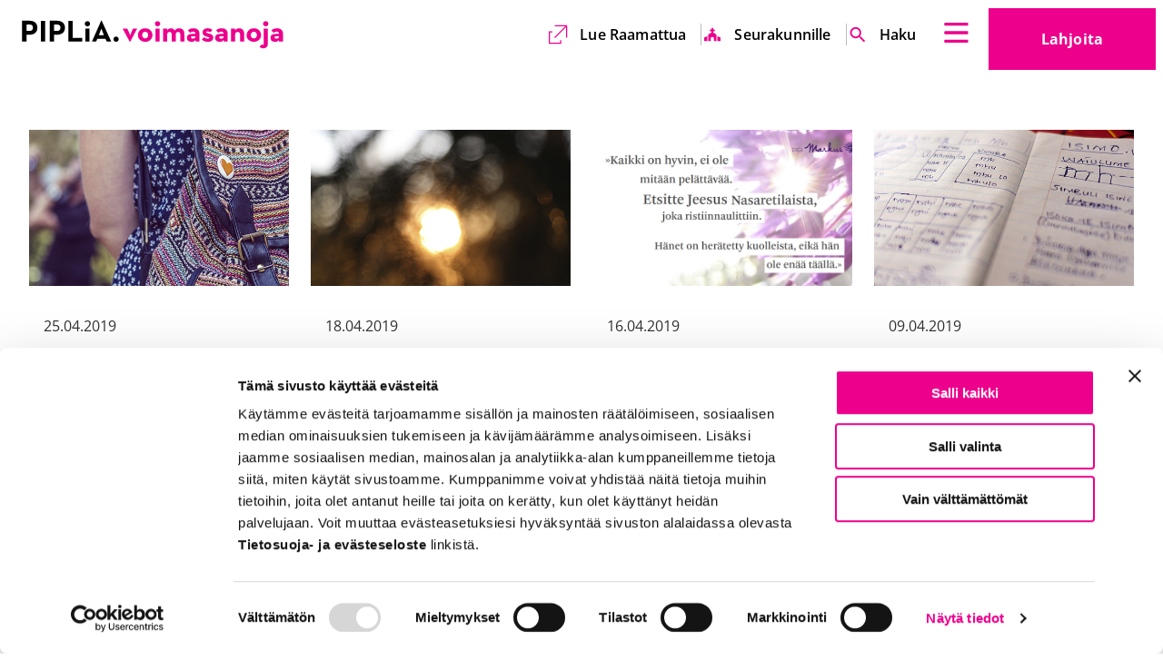

--- FILE ---
content_type: text/html; charset=UTF-8
request_url: https://www.piplia.fi/2017/12/page/51/
body_size: 36924
content:
<!doctype html>
<html class=Index lang=fi>
<head>
<meta charset=utf-8>
<meta http-equiv=x-ua-compatible content="ie=edge">
<meta name=viewport content="width=device-width, initial-scale=1.0">
<script type="text/javascript" data-cookieconsent=ignore>
  window.dataLayer = window.dataLayer || [];
  function gtag() {
    dataLayer.push(arguments);
  }
  gtag('consent', 'default', {
    ad_personalization: 'denied',
    ad_storage: 'denied',
    ad_user_data: 'denied',
    analytics_storage: 'denied',
    functionality_storage: 'denied',
    personalization_storage: 'denied',
    security_storage: 'granted',
    wait_for_update: 1500,
  });
  gtag('set', 'ads_data_redaction', true);
  gtag('set', 'url_passthrough', false);
</script>
<script data-cookieconsent=ignore>(function(w,d,s,l,i){w[l]=w[l]||[];w[l].push({'gtm.start':
new Date().getTime(),event:'gtm.js'});var f=d.getElementsByTagName(s)[0],
j=d.createElement(s),dl=l!='dataLayer'?'&l='+l:'';j.async=true;j.src=
'https://www.googletagmanager.com/gtm.js?id='+i+dl;f.parentNode.insertBefore(j,f);
})(window,document,'script','dataLayer','GTM-PR8MJVG');</script>
<script type="text/javascript" id=Cookiebot src="https://consent.cookiebot.com/uc.js" data-cbid=ac296fff-d636-452c-a3c6-b4e32bf36c72 data-culture=fi async></script>
<title>huhtikuu 2019 &#x2d; Sivu 51 &#x2d; Piplia</title>
<style>img:is([sizes="auto" i], [sizes^="auto," i]) {contain-intrinsic-size:3000px 1500px}</style>
<meta name=robots content="noindex,max-snippet:-1,max-image-preview:large,max-video-preview:-1"/>
<meta property=og:image content="https://www.piplia.fi/uploads/2023/01/cropped-favicon-1.png"/>
<meta property=og:image:width content=512 />
<meta property=og:image:height content=512 />
<meta property=og:locale content=fi_FI />
<meta property=og:type content=website />
<meta property=og:title content="huhtikuu 2019 &#x2d; Sivu 51"/>
<meta property=og:url content="https://www.piplia.fi/2017/12/page/51/"/>
<meta property=og:site_name content=Piplia />
<meta name=twitter:card content=summary_large_image />
<meta name=twitter:title content="huhtikuu 2019 &#x2d; Sivu 51"/>
<meta name=twitter:image content="https://www.piplia.fi/uploads/2023/01/cropped-favicon-1.png"/>
<link rel=prev href="https://www.piplia.fi/2017/12/page/50/"/>
<link rel=next href="https://www.piplia.fi/2017/12/page/52/"/>
<meta name=google-site-verification content=JeJWBEgC_zeNX4stH1W7MkJ3njBuQGg4IYckYr_GG_s />
<style id=global-styles-inline-css type='text/css'>:root{--wp--preset--aspect-ratio--square:1;--wp--preset--aspect-ratio--4-3: 4/3;--wp--preset--aspect-ratio--3-4: 3/4;--wp--preset--aspect-ratio--3-2: 3/2;--wp--preset--aspect-ratio--2-3: 2/3;--wp--preset--aspect-ratio--16-9: 16/9;--wp--preset--aspect-ratio--9-16: 9/16;--wp--preset--color--black:#000;--wp--preset--color--cyan-bluish-gray:#abb8c3;--wp--preset--color--white:#fff;--wp--preset--color--pale-pink:#f78da7;--wp--preset--color--vivid-red:#cf2e2e;--wp--preset--color--luminous-vivid-orange:#ff6900;--wp--preset--color--luminous-vivid-amber:#fcb900;--wp--preset--color--light-green-cyan:#7bdcb5;--wp--preset--color--vivid-green-cyan:#00d084;--wp--preset--color--pale-cyan-blue:#8ed1fc;--wp--preset--color--vivid-cyan-blue:#0693e3;--wp--preset--color--vivid-purple:#9b51e0;--wp--preset--gradient--vivid-cyan-blue-to-vivid-purple:linear-gradient(135deg,rgba(6,147,227,1) 0%,#9b51e0 100%);--wp--preset--gradient--light-green-cyan-to-vivid-green-cyan:linear-gradient(135deg,#7adcb4 0%,#00d082 100%);--wp--preset--gradient--luminous-vivid-amber-to-luminous-vivid-orange:linear-gradient(135deg,rgba(252,185,0,1) 0%,rgba(255,105,0,1) 100%);--wp--preset--gradient--luminous-vivid-orange-to-vivid-red:linear-gradient(135deg,rgba(255,105,0,1) 0%,#cf2e2e 100%);--wp--preset--gradient--very-light-gray-to-cyan-bluish-gray:linear-gradient(135deg,#eee 0%,#a9b8c3 100%);--wp--preset--gradient--cool-to-warm-spectrum:linear-gradient(135deg,#4aeadc 0%,#9778d1 20%,#cf2aba 40%,#ee2c82 60%,#fb6962 80%,#fef84c 100%);--wp--preset--gradient--blush-light-purple:linear-gradient(135deg,#ffceec 0%,#9896f0 100%);--wp--preset--gradient--blush-bordeaux:linear-gradient(135deg,#fecda5 0%,#fe2d2d 50%,#6b003e 100%);--wp--preset--gradient--luminous-dusk:linear-gradient(135deg,#ffcb70 0%,#c751c0 50%,#4158d0 100%);--wp--preset--gradient--pale-ocean:linear-gradient(135deg,#fff5cb 0%,#b6e3d4 50%,#33a7b5 100%);--wp--preset--gradient--electric-grass:linear-gradient(135deg,#caf880 0%,#71ce7e 100%);--wp--preset--gradient--midnight:linear-gradient(135deg,#020381 0%,#2874fc 100%);--wp--preset--font-size--small:13px;--wp--preset--font-size--medium:20px;--wp--preset--font-size--large:36px;--wp--preset--font-size--x-large:42px;--wp--preset--spacing--20:.44rem;--wp--preset--spacing--30:.67rem;--wp--preset--spacing--40:1rem;--wp--preset--spacing--50:1.5rem;--wp--preset--spacing--60:2.25rem;--wp--preset--spacing--70:3.38rem;--wp--preset--spacing--80:5.06rem;--wp--preset--shadow--natural:6px 6px 9px rgba(0,0,0,.2);--wp--preset--shadow--deep:12px 12px 50px rgba(0,0,0,.4);--wp--preset--shadow--sharp:6px 6px 0 rgba(0,0,0,.2);--wp--preset--shadow--outlined:6px 6px 0 -3px rgba(255,255,255,1) , 6px 6px rgba(0,0,0,1);--wp--preset--shadow--crisp:6px 6px 0 rgba(0,0,0,1)}:root{--wp--style--global--content-size:840px;--wp--style--global--wide-size:1100px}:where(body) {margin:0}.wp-site-blocks>.alignleft{float:left;margin-right:2em}.wp-site-blocks>.alignright{float:right;margin-left:2em}.wp-site-blocks>.aligncenter{justify-content:center;margin-left:auto;margin-right:auto}:where(.is-layout-flex){gap:.5em}:where(.is-layout-grid){gap:.5em}.is-layout-flow>.alignleft{float:left;margin-inline-start:0;margin-inline-end:2em}.is-layout-flow>.alignright{float:right;margin-inline-start:2em;margin-inline-end:0}.is-layout-flow>.aligncenter{margin-left:auto!important;margin-right:auto!important}.is-layout-constrained>.alignleft{float:left;margin-inline-start:0;margin-inline-end:2em}.is-layout-constrained>.alignright{float:right;margin-inline-start:2em;margin-inline-end:0}.is-layout-constrained>.aligncenter{margin-left:auto!important;margin-right:auto!important}.is-layout-constrained > :where(:not(.alignleft):not(.alignright):not(.alignfull)){max-width:var(--wp--style--global--content-size);margin-left:auto!important;margin-right:auto!important}.is-layout-constrained>.alignwide{max-width:var(--wp--style--global--wide-size)}body .is-layout-flex{display:flex}.is-layout-flex{flex-wrap:wrap;align-items:center}.is-layout-flex > :is(*, div){margin:0}body .is-layout-grid{display:grid}.is-layout-grid > :is(*, div){margin:0}body{padding-top:0;padding-right:0;padding-bottom:0;padding-left:0}a:where(:not(.wp-element-button)){text-decoration:underline}:root :where(.wp-element-button, .wp-block-button__link){background-color:#32373c;border-width:0;color:#fff;font-family:inherit;font-size:inherit;line-height:inherit;padding: calc(0.667em + 2px) calc(1.333em + 2px);text-decoration:none}.has-black-color{color:var(--wp--preset--color--black)!important}.has-cyan-bluish-gray-color{color:var(--wp--preset--color--cyan-bluish-gray)!important}.has-white-color{color:var(--wp--preset--color--white)!important}.has-pale-pink-color{color:var(--wp--preset--color--pale-pink)!important}.has-vivid-red-color{color:var(--wp--preset--color--vivid-red)!important}.has-luminous-vivid-orange-color{color:var(--wp--preset--color--luminous-vivid-orange)!important}.has-luminous-vivid-amber-color{color:var(--wp--preset--color--luminous-vivid-amber)!important}.has-light-green-cyan-color{color:var(--wp--preset--color--light-green-cyan)!important}.has-vivid-green-cyan-color{color:var(--wp--preset--color--vivid-green-cyan)!important}.has-pale-cyan-blue-color{color:var(--wp--preset--color--pale-cyan-blue)!important}.has-vivid-cyan-blue-color{color:var(--wp--preset--color--vivid-cyan-blue)!important}.has-vivid-purple-color{color:var(--wp--preset--color--vivid-purple)!important}.has-black-background-color{background-color:var(--wp--preset--color--black)!important}.has-cyan-bluish-gray-background-color{background-color:var(--wp--preset--color--cyan-bluish-gray)!important}.has-white-background-color{background-color:var(--wp--preset--color--white)!important}.has-pale-pink-background-color{background-color:var(--wp--preset--color--pale-pink)!important}.has-vivid-red-background-color{background-color:var(--wp--preset--color--vivid-red)!important}.has-luminous-vivid-orange-background-color{background-color:var(--wp--preset--color--luminous-vivid-orange)!important}.has-luminous-vivid-amber-background-color{background-color:var(--wp--preset--color--luminous-vivid-amber)!important}.has-light-green-cyan-background-color{background-color:var(--wp--preset--color--light-green-cyan)!important}.has-vivid-green-cyan-background-color{background-color:var(--wp--preset--color--vivid-green-cyan)!important}.has-pale-cyan-blue-background-color{background-color:var(--wp--preset--color--pale-cyan-blue)!important}.has-vivid-cyan-blue-background-color{background-color:var(--wp--preset--color--vivid-cyan-blue)!important}.has-vivid-purple-background-color{background-color:var(--wp--preset--color--vivid-purple)!important}.has-black-border-color{border-color:var(--wp--preset--color--black)!important}.has-cyan-bluish-gray-border-color{border-color:var(--wp--preset--color--cyan-bluish-gray)!important}.has-white-border-color{border-color:var(--wp--preset--color--white)!important}.has-pale-pink-border-color{border-color:var(--wp--preset--color--pale-pink)!important}.has-vivid-red-border-color{border-color:var(--wp--preset--color--vivid-red)!important}.has-luminous-vivid-orange-border-color{border-color:var(--wp--preset--color--luminous-vivid-orange)!important}.has-luminous-vivid-amber-border-color{border-color:var(--wp--preset--color--luminous-vivid-amber)!important}.has-light-green-cyan-border-color{border-color:var(--wp--preset--color--light-green-cyan)!important}.has-vivid-green-cyan-border-color{border-color:var(--wp--preset--color--vivid-green-cyan)!important}.has-pale-cyan-blue-border-color{border-color:var(--wp--preset--color--pale-cyan-blue)!important}.has-vivid-cyan-blue-border-color{border-color:var(--wp--preset--color--vivid-cyan-blue)!important}.has-vivid-purple-border-color{border-color:var(--wp--preset--color--vivid-purple)!important}.has-vivid-cyan-blue-to-vivid-purple-gradient-background{background:var(--wp--preset--gradient--vivid-cyan-blue-to-vivid-purple)!important}.has-light-green-cyan-to-vivid-green-cyan-gradient-background{background:var(--wp--preset--gradient--light-green-cyan-to-vivid-green-cyan)!important}.has-luminous-vivid-amber-to-luminous-vivid-orange-gradient-background{background:var(--wp--preset--gradient--luminous-vivid-amber-to-luminous-vivid-orange)!important}.has-luminous-vivid-orange-to-vivid-red-gradient-background{background:var(--wp--preset--gradient--luminous-vivid-orange-to-vivid-red)!important}.has-very-light-gray-to-cyan-bluish-gray-gradient-background{background:var(--wp--preset--gradient--very-light-gray-to-cyan-bluish-gray)!important}.has-cool-to-warm-spectrum-gradient-background{background:var(--wp--preset--gradient--cool-to-warm-spectrum)!important}.has-blush-light-purple-gradient-background{background:var(--wp--preset--gradient--blush-light-purple)!important}.has-blush-bordeaux-gradient-background{background:var(--wp--preset--gradient--blush-bordeaux)!important}.has-luminous-dusk-gradient-background{background:var(--wp--preset--gradient--luminous-dusk)!important}.has-pale-ocean-gradient-background{background:var(--wp--preset--gradient--pale-ocean)!important}.has-electric-grass-gradient-background{background:var(--wp--preset--gradient--electric-grass)!important}.has-midnight-gradient-background{background:var(--wp--preset--gradient--midnight)!important}.has-small-font-size{font-size:var(--wp--preset--font-size--small)!important}.has-medium-font-size{font-size:var(--wp--preset--font-size--medium)!important}.has-large-font-size{font-size:var(--wp--preset--font-size--large)!important}.has-x-large-font-size{font-size:var(--wp--preset--font-size--x-large)!important}:where(.wp-block-post-template.is-layout-flex){gap:1.25em}:where(.wp-block-post-template.is-layout-grid){gap:1.25em}:where(.wp-block-columns.is-layout-flex){gap:2em}:where(.wp-block-columns.is-layout-grid){gap:2em}:root :where(.wp-block-pullquote){font-size:1.5em;line-height:1.6}</style>
<link rel=stylesheet id=tablepress-default-css href='https://www.piplia.fi/app/plugins/tablepress/css/build/default.css?ver=3.2.6' type='text/css' media=all />
<link rel=stylesheet id=theme-css-css href='https://www.piplia.fi/app/themes/piplia/assets/dist/main.css?ver=1767854748' type='text/css' media=all />
<script type="text/javascript" src="https://www.piplia.fi/wp-includes/js/jquery/jquery.min.js?ver=3.7.1" id=jquery-core-js></script>
<script type="text/javascript" src="https://www.piplia.fi/app/plugins/dustpress-js/js/dustpress-min.js?ver=4.4.2" id=dustpress-js></script>
<link rel=icon href="https://www.piplia.fi/app/themes/piplia/assets/images/favicon.png" sizes=32x32 />
<link rel=icon href="https://www.piplia.fi/app/themes/piplia/assets/images/favicon.png" sizes=192x192 />
<link rel=apple-touch-icon href="https://www.piplia.fi/app/themes/piplia/assets/images/favicon.png"/>
<meta name=msapplication-TileImage content="https://www.piplia.fi/app/themes/piplia/assets/images/favicon.png"/>
<style type="text/css" id=wp-custom-css>#CybotCookiebotDialogPoweredbyCybot,#CybotCookiebotDialogPoweredbyLink{display:none}.article-header-image-wrapper img{width:100%;height:auto}</style>
</head>
<body class="archive date paged paged-51 date-paged-51 wp-theme-piplia">
<header id=top class=site-header>
<a href="#main-content" class=skip-to-content>
Suoraan sisältöön
</a>
<div class="site-header__wrapper container is-fluid">
<div class=site-header__branding>
<div class="site-header__logo is-relative">
<div class=site-header__logo-image>
<a href="https://www.piplia.fi/" class=is-block>
<img width=320 height=36 src="https://www.piplia.fi/uploads/2022/09/piplia-logo-vaaka-1-1-1.svg" class="attachment-medium size-medium" alt="" decoding=async loading=lazy />
<span class=is-sr-only>
Etusivu
</span>
</a>
</div>
</div>
<div class="site-header__end ml-auto pt-3 pb-3">
<div class="mr-4 site-header__language-wrapper">
<nav class="language-nav is-relative" aria-label=Kielivalikko>
<button class="dropdown-trigger js-toggle" data-duration=0 aria-haspopup=true aria-controls=lang-nav-header>
<span class="is-uppercase mr-3">
<span class=is-sr-only>
Valittu kieli
Suomi
</span>
fi
</span>
<span class=is-sr-only></span>
<svg class="icon icon--chevron-down" aria-hidden=true>
<use xlink:href="#icon-chevron-down"></use>
</svg>
</button>
<div class=dropdown-menu id=lang-nav-header role=menu aria-hidden=true>
<div class="dropdown-content is-uppercase">
<a href="https://www.piplia.fi/en/front-page/" class=dropdown-item>
en
<span class=is-sr-only>English</span>
</a>
<a href="https://www.piplia.fi/sv/framsida/" class=dropdown-item>
sv
<span class=is-sr-only>Svenska</span>
</a>
</div>
</div>
</nav>
</div>
<div class=site-header__secondary-nav-wrapper>
<ul class="secondary-menu mt-0 mb-0 is-unstyled keep-v-spacing">
<li class="is-flex is-align-items-center mr-0 ml-0">
<svg class="icon icon--external-link" aria-hidden=true>
<use xlink:href="#icon-external-link"></use>
</svg>
<a target=_blank href="https://raamattu.fi/">
Lue Raamattua <span class=is-sr-only>Ulkoinen linkki</span> <span class=is-sr-only>Aukeaa uuteen välilehteen</span> <span class=is-sr-only>Aukeaa uuteen välilehteen</span>
</a>
</li>
<li class="is-flex is-align-items-center mr-0 ml-0">
<svg class="icon icon--kirkko" aria-hidden=true>
<use xlink:href="#icon-kirkko"></use>
</svg>
<a target="" href="https://www.piplia.fi/seurakunnille/">
Seurakunnille
</a>
</li>
<li class="is-flex is-align-items-center mr-0 ml-0">
<svg class="icon icon--haku" aria-hidden=true>
<use xlink:href="#icon-haku"></use>
</svg>
<a target="" href="/?s">
Haku <span class=is-sr-only>Ulkoinen linkki</span>
</a>
</li>
</ul>
</div>
<button class=fly-out-nav__trigger data-micromodal-trigger=js-fly-out-nav>
<svg class="icon icon--burger" aria-hidden=true>
<use xlink:href="#icon-burger"></use>
</svg>
<span class=is-sr-only></span>
</button>
</div>
<div class="site-header__donate-link-wrapper is-relative show-for-desktop">
<a class="site-header__donate-link button is-secondary is-xlarge" href=/lahjoita/>
Lahjoita <span class=is-sr-only>Ulkoinen linkki</span>
</a>
</div>
</div>
</div>
</header>
<nav id=js-fly-out-nav class="fly-out-nav overlay overlay--transparent micromodal-slide" aria-hidden=true>
<div class=is-overlay tabindex=-1 data-micromodal-close>
<div class="fly-out-nav__inner modal__container" role=dialog aria-modal=true>
<button class=fly-out-nav__close>
<span class=fly-out-nav__close-text>Sulje valikko</span>
<svg class="icon icon--close icon--large" aria-hidden=true>
<use xlink:href="#icon-close"></use>
</svg>
</button>
<ul class="menu-depth-1 bulmally-navbar is-unstyled mt-0 mb-0 pb-3 pt-6 keep-v-spacing" id=js-navbar-menu>
<li class="fly-out-nav-group keep-v-spacing">
<p class=fly-out-nav-item__label>
Mitä teemme
</p>
<ul class="is-unstyled p-0">
<li class=fly-out-nav-item>
<a href="https://www.piplia.fi/mita-teemme/muutosvoimana-oma-kieli/" class=fly-out-nav-item__link>
Raamatun kääntäminen
</a>
</li>
<li class=fly-out-nav-item>
<a href="https://www.piplia.fi/mita-teemme/muutosvoimana-lukutaito-2/" class=fly-out-nav-item__link>
Lukutaito
</a>
</li>
<li class=fly-out-nav-item>
<a href="https://www.piplia.fi/mita-teemme/muutosvoimana-raamattu/" class=fly-out-nav-item__link>
Raamatunkäyttö
</a>
</li>
<li class=fly-out-nav-item>
<a href="https://www.piplia.fi/mita-teemme/raamattufi-ja-piplia-sovellus/" class=fly-out-nav-item__link>
Raamattu.fi ja Piplia-sovellus
</a>
</li>
<li class=fly-out-nav-item>
<a href="https://www.piplia.fi/mita-teemme/pipliakauppa-fi/" class=fly-out-nav-item__link>
Pipliakauppa.fi
</a>
</li>
<li class=fly-out-nav-item>
<a href="https://www.piplia.fi/mita-teemme/muutosvoimana-oma-kieli/ut2020/" class=fly-out-nav-item__link>
UT2020
</a>
</li>
<li class=fly-out-nav-item>
<a href="https://www.piplia.fi/mita-teemme/muutosvoimana-oma-kieli/vt2028/" class=fly-out-nav-item__link>
VT2028
</a>
</li>
</ul>
</li>
<li class="fly-out-nav-group keep-v-spacing">
<p class=fly-out-nav-item__label>
Mitä sinä voit tehdä
</p>
<ul class="is-unstyled p-0">
<li class=fly-out-nav-item>
<a href="https://www.piplia.fi/rukoile/" class=fly-out-nav-item__link>
Rukoile
</a>
</li>
<li class=fly-out-nav-item>
<a href="https://www.piplia.fi/lahjoita/" class=fly-out-nav-item__link>
Lahjoita
</a>
</li>
<li class=fly-out-nav-item>
<a href="https://kurssi.raamattu.fi/" class=fly-out-nav-item__link>
Syvenny Raamattukurssilla <span class=is-sr-only>Ulkoinen linkki</span> <span class=is-sr-only>Aukeaa uuteen välilehteen</span> <span class=is-sr-only>Aukeaa uuteen välilehteen</span>
<svg class="icon icon--external-link ml-1" aria-hidden=true>
<use xlink:href="#icon-external-link"></use>
</svg>
</a>
</li>
<li class=fly-out-nav-item>
<a href="https://www.piplia.fi/liity-kannattajajaseneksi/" class=fly-out-nav-item__link>
Liity kannattajajäseneksi
</a>
</li>
<li class=fly-out-nav-item>
<a href="https://www.piplia.fi/tilaa-uutiskirje/" class=fly-out-nav-item__link>
Tilaa uutiskirje
</a>
</li>
<li class=fly-out-nav-item>
<a href="https://www.piplia.fi/piplia-lehti/" class=fly-out-nav-item__link>
Piplia-lehti
</a>
</li>
<li class=fly-out-nav-item>
<a href="https://www.piplia.fi/tapahtumat/" class=fly-out-nav-item__link>
Osallistu tapahtumiin
</a>
</li>
<li class=fly-out-nav-item>
<a href="https://www.piplia.fi/lahjoita/agricolan-paiva/" class=fly-out-nav-item__link>
Agricola-leivos ja -kävely
</a>
</li>
</ul>
</li>
<li class="fly-out-nav-group keep-v-spacing">
<p class=fly-out-nav-item__label>
Seurakunnille
</p>
<ul class="is-unstyled p-0">
<li class=fly-out-nav-item>
<a href="https://www.piplia.fi/seurakunnille/" class=fly-out-nav-item__link>
Piplia palvelee seurakuntia
</a>
</li>
<li class=fly-out-nav-item>
<a href="https://www.piplia.fi/piplian-globaalikasvatus/" class=fly-out-nav-item__link>
Piplian globaalikasvatus
</a>
</li>
<li class=fly-out-nav-item>
<a href="https://www.piplia.fi/seurakunnille/piplian-raamattukurssi/" class=fly-out-nav-item__link>
Raamattukurssi seurakunnan ryhmille
</a>
</li>
</ul>
</li>
<li class="fly-out-nav-group keep-v-spacing">
<p class=fly-out-nav-item__label>
Mikä Piplia on
</p>
<ul class="is-unstyled p-0">
<li class=fly-out-nav-item>
<a href="https://www.piplia.fi/piplia/" class=fly-out-nav-item__link>
Piplia
</a>
</li>
<li class=fly-out-nav-item>
<a href="https://www.piplia.fi/piplia/pipliaseuran-tarina/" class=fly-out-nav-item__link>
Pipliaseuran tarina
</a>
</li>
<li class=fly-out-nav-item>
<a href="https://www.piplia.fi/piplia/jasenet/" class=fly-out-nav-item__link>
Jäsenet
</a>
</li>
<li class=fly-out-nav-item>
<a href="https://www.piplia.fi/piplia/vuosikokous-2025/" class=fly-out-nav-item__link>
Vuosikokous 2025
</a>
</li>
<li class=fly-out-nav-item>
<a href="https://www.piplia.fi/piplia/vuosiraportti-2024/" class=fly-out-nav-item__link>
Vuosiraportti 2024
</a>
</li>
<li class=fly-out-nav-item>
<a href="https://www.piplia.fi/piplia/avoimet-tyopaikat/" class=fly-out-nav-item__link>
Avoimet työpaikat
</a>
</li>
<li class=fly-out-nav-item>
<a href="https://www.piplia.fi/yhteyshenkilot/" class=fly-out-nav-item__link>
Yhteystiedot
</a>
</li>
</ul>
</li>
<li class="fly-out-nav-group keep-v-spacing">
<p class=fly-out-nav-item__label>
Ajankohtaista
</p>
<ul class="is-unstyled p-0">
<li class=fly-out-nav-item>
<a href="https://www.piplia.fi/category/blogi/" class=fly-out-nav-item__link>
Arjen voimasanoja -blogi
</a>
</li>
<li class=fly-out-nav-item>
<a href="https://www.piplia.fi/category/podcast/" class=fly-out-nav-item__link>
Podcastit
</a>
</li>
<li class=fly-out-nav-item>
<a href="https://www.piplia.fi/kategoria/kaannosnurkka/" class=fly-out-nav-item__link>
Käännösnurkka
</a>
</li>
</ul>
</li>
</ul>
<div class=is-hidden-widescreen>
<ul class="secondary-menu mt-0 mb-0 is-unstyled keep-v-spacing">
<li class="is-flex is-align-items-center mr-0 ml-0">
<svg class="icon icon--external-link" aria-hidden=true>
<use xlink:href="#icon-external-link"></use>
</svg>
<a target=_blank href="https://raamattu.fi/">
Lue Raamattua <span class=is-sr-only>Ulkoinen linkki</span> <span class=is-sr-only>Aukeaa uuteen välilehteen</span> <span class=is-sr-only>Aukeaa uuteen välilehteen</span>
</a>
</li>
<li class="is-flex is-align-items-center mr-0 ml-0">
<svg class="icon icon--kirkko" aria-hidden=true>
<use xlink:href="#icon-kirkko"></use>
</svg>
<a target="" href="https://www.piplia.fi/seurakunnille/">
Seurakunnille
</a>
</li>
<li class="is-flex is-align-items-center mr-0 ml-0">
<svg class="icon icon--haku" aria-hidden=true>
<use xlink:href="#icon-haku"></use>
</svg>
<a target="" href="/?s">
Haku <span class=is-sr-only>Ulkoinen linkki</span>
</a>
</li>
</ul>
</div>
<div class="fly-out-nav__lang-wrapper pr-3 mr-0 pb-5 mb-0">
<nav class="language-nav is-relative" aria-label=Kielivalikko>
<button class="dropdown-trigger js-toggle" data-duration=0 aria-haspopup=true aria-controls=lang-nav-flyout>
<span class="is-uppercase mr-3">
<span class=is-sr-only>
Valittu kieli
Suomi
</span>
fi
</span>
<span class=is-sr-only></span>
<svg class="icon icon--chevron-down" aria-hidden=true>
<use xlink:href="#icon-chevron-down"></use>
</svg>
</button>
<div class=dropdown-menu id=lang-nav-flyout role=menu aria-hidden=true>
<div class="dropdown-content is-uppercase">
<a href="https://www.piplia.fi/en/front-page/" class=dropdown-item>
en
<span class=is-sr-only>English</span>
</a>
<a href="https://www.piplia.fi/sv/framsida/" class=dropdown-item>
sv
<span class=is-sr-only>Svenska</span>
</a>
</div>
</div>
</nav>
</div>
<a class="fly-out-nav__donate-link button is-secondary is-xlarge is-hidden-desktop" href=/lahjoita/>
Lahjoita <span class=is-sr-only>Ulkoinen linkki</span>
</a>
</div>
</div>
</nav>
<main class=main-content id=main-content>
<section class=section>
<div class="container container--large">
<div class=columns>
<div class=column>
<h1>
</h1>
</div>
</div>
<div class="columns is-multiline">
<div class="column is-6 is-4-desktop is-3-widescreen">
<article class=entry>
<div class="image is-5by3 mb-5">
<a href="https://www.piplia.fi/blogi/blogi-oppitunti-pyhasta-huolettomuudesta/" aria-hidden=true tabindex=-1>
<img width=730 height=316 src="https://www.piplia.fi/uploads/2023/01/michael-schaffler-1056143-unsplash_blogi.jpg" class=objectfit-image alt="" decoding=async loading=lazy srcset="https://www.piplia.fi/uploads/2023/01/michael-schaffler-1056143-unsplash_blogi.jpg 730w, https://www.piplia.fi/uploads/2023/01/michael-schaffler-1056143-unsplash_blogi-320x139.jpg 320w" sizes="auto, (max-width: 730px) 100vw, 730px"/>
</a>
</div>
<div class="px-4 py-2">
<span class=is-block>25.04.2019</span>
<h2 class="entry__title mt-3 h5">
<a href="https://www.piplia.fi/blogi/blogi-oppitunti-pyhasta-huolettomuudesta/">
Blogi: Oppitunti pyhästä huolettomuudesta
</a>
</h2>
<div class=entry__excerpt>
Kaikki asuntomme tavarat on koottu keoiksi huoneiden keskelle. Muovien rakosista on sujautettu viimeiset kaapista löytyneet tavarat suojaan. Ovi sulkeutuu viimeisen&hellip;
</div>
<div class=entry__icon>
<svg class="icon icon--arrow-right" aria-hidden=true>
<use xlink:href="#icon-arrow-right"></use>
</svg>
</div>
</div>
</article>
</div>
<div class="column is-6 is-4-desktop is-3-widescreen">
<article class=entry>
<div class="image is-5by3 mb-5">
<a href="https://www.piplia.fi/blogi/blogi-viimeinen-hetki/" aria-hidden=true tabindex=-1>
<img width=730 height=316 src="https://www.piplia.fi/uploads/2023/01/blogikuva.jpg" class=objectfit-image alt="" decoding=async loading=lazy srcset="https://www.piplia.fi/uploads/2023/01/blogikuva.jpg 730w, https://www.piplia.fi/uploads/2023/01/blogikuva-320x139.jpg 320w" sizes="auto, (max-width: 730px) 100vw, 730px"/>
</a>
</div>
<div class="px-4 py-2">
<span class=is-block>18.04.2019</span>
<h2 class="entry__title mt-3 h5">
<a href="https://www.piplia.fi/blogi/blogi-viimeinen-hetki/">
Blogi: Viimeinen hetki
</a>
</h2>
<div class=entry__excerpt>
”Tahdon olla sinua lähellä, vaikken osaa, vaikken yletä.” Nämä sanat jäivät kaikumaan palmusunnuntaina Jukka Leppilammen konsertin jälkeen. Keskellä mielen ruuhkaa,&hellip;
</div>
<div class=entry__icon>
<svg class="icon icon--arrow-right" aria-hidden=true>
<use xlink:href="#icon-arrow-right"></use>
</svg>
</div>
</div>
</article>
</div>
<div class="column is-6 is-4-desktop is-3-widescreen">
<article class=entry>
<div class="image is-5by3 mb-5">
<a href="https://www.piplia.fi/ajankohtaista/naiset-haudalla/" aria-hidden=true tabindex=-1>
<img width=730 height=400 src="https://www.piplia.fi/uploads/2023/01/saarnanjuuri_kuva.jpg" class=objectfit-image alt="" decoding=async loading=lazy srcset="https://www.piplia.fi/uploads/2023/01/saarnanjuuri_kuva.jpg 730w, https://www.piplia.fi/uploads/2023/01/saarnanjuuri_kuva-320x175.jpg 320w" sizes="auto, (max-width: 730px) 100vw, 730px"/>
</a>
</div>
<div class="px-4 py-2">
<span class=is-block>16.04.2019</span>
<h2 class="entry__title mt-3 h5">
<a href="https://www.piplia.fi/ajankohtaista/naiset-haudalla/">
Naiset haudalla
</a>
</h2>
<div class=entry__excerpt>
Millainen aamu oli silloin naiset, kun te teitte matkaa ystävänne haudalle? Suomessa, aamuvarhaisella pääsiäisen aikaan, näkee kevään taitteen. Puissa on&hellip;
</div>
<div class=entry__icon>
<svg class="icon icon--arrow-right" aria-hidden=true>
<use xlink:href="#icon-arrow-right"></use>
</svg>
</div>
</div>
</article>
</div>
<div class="column is-6 is-4-desktop is-3-widescreen">
<article class=entry>
<div class="image is-5by3 mb-5">
<a href="https://www.piplia.fi/blogi/blogi-supervoimaa-tarjolla/" aria-hidden=true tabindex=-1>
<img width=730 height=316 src="https://www.piplia.fi/uploads/2023/01/blogi_tansanialaisia_kirjoituksia.jpg" class=objectfit-image alt="" decoding=async loading=lazy srcset="https://www.piplia.fi/uploads/2023/01/blogi_tansanialaisia_kirjoituksia.jpg 730w, https://www.piplia.fi/uploads/2023/01/blogi_tansanialaisia_kirjoituksia-320x139.jpg 320w" sizes="auto, (max-width: 730px) 100vw, 730px"/>
</a>
</div>
<div class="px-4 py-2">
<span class=is-block>09.04.2019</span>
<h2 class="entry__title mt-3 h5">
<a href="https://www.piplia.fi/blogi/blogi-supervoimaa-tarjolla/">
Blogi: Supervoimaa tarjolla
</a>
</h2>
<div class=entry__excerpt>
Kirjoitan tätä keittiönpöydän ääressä. Minne ikinä silmäni suuntaan, on siellä minulle informaatiota, tekstiä. Nuo cashew-pähkinät ovat luomua, olen lukenut, että&hellip;
</div>
<div class=entry__icon>
<svg class="icon icon--arrow-right" aria-hidden=true>
<use xlink:href="#icon-arrow-right"></use>
</svg>
</div>
</div>
</article>
</div>
<div class="column is-6 is-4-desktop is-3-widescreen">
<article class=entry>
<div class="image is-5by3 mb-5">
<a href="https://www.piplia.fi/blogi/blogi-siunatkoon-meita-ja-kasvuamme-kaikkivaltias-jumala/" aria-hidden=true tabindex=-1>
<img width=730 height=316 src="https://www.piplia.fi/uploads/2023/01/suojelusenkeli3.jpg" class=objectfit-image alt="" decoding=async loading=lazy srcset="https://www.piplia.fi/uploads/2023/01/suojelusenkeli3.jpg 730w, https://www.piplia.fi/uploads/2023/01/suojelusenkeli3-320x139.jpg 320w" sizes="auto, (max-width: 730px) 100vw, 730px"/>
</a>
</div>
<div class="px-4 py-2">
<span class=is-block>28.03.2019</span>
<h2 class="entry__title mt-3 h5">
<a href="https://www.piplia.fi/blogi/blogi-siunatkoon-meita-ja-kasvuamme-kaikkivaltias-jumala/">
Blogi: Siunatkoon meitä ja kasvuamme kaikkivaltias Jumala 
</a>
</h2>
<div class=entry__excerpt>
Juhlimme viikonloppuna tyttären pojan 2-vuotissyntymäpäivää. On ollut hienoa, kun on voinut seurata pienen ihmisen vilpitöntä uusien asioiden ihmettelyä ja hänen&hellip;
</div>
<div class=entry__icon>
<svg class="icon icon--arrow-right" aria-hidden=true>
<use xlink:href="#icon-arrow-right"></use>
</svg>
</div>
</div>
</article>
</div>
<div class="column is-6 is-4-desktop is-3-widescreen">
<article class=entry>
<div class="image is-5by3 mb-5">
<a href="https://www.piplia.fi/ajankohtaista/mina-ja-minun-perheeni-palvelemme-herraa/" aria-hidden=true tabindex=-1>
<img width=730 height=400 src="https://www.piplia.fi/uploads/2023/01/sun-li_artikkeli.jpg" class=objectfit-image alt="" decoding=async loading=lazy srcset="https://www.piplia.fi/uploads/2023/01/sun-li_artikkeli.jpg 730w, https://www.piplia.fi/uploads/2023/01/sun-li_artikkeli-320x175.jpg 320w" sizes="auto, (max-width: 730px) 100vw, 730px"/>
</a>
</div>
<div class="px-4 py-2">
<span class=is-block>22.03.2019</span>
<h2 class="entry__title mt-3 h5">
<a href="https://www.piplia.fi/ajankohtaista/mina-ja-minun-perheeni-palvelemme-herraa/">
Minä ja minun perheeni palvelemme Herraa
</a>
</h2>
<div class=entry__excerpt>
Uskon, että Jumala on jo lapsena istuttanut minuun uteliaisuuden ja janon ymmärtää Raamatun kertomuksia. Raamatunkääntäjä Sun Li Sun Li sai&hellip;
</div>
<div class=entry__icon>
<svg class="icon icon--arrow-right" aria-hidden=true>
<use xlink:href="#icon-arrow-right"></use>
</svg>
</div>
</div>
</article>
</div>
<div class="column is-6 is-4-desktop is-3-widescreen">
<article class=entry>
<div class="image is-5by3 mb-5">
<a href="https://www.piplia.fi/blogi/blogi-kun-peilista-katsoo-epaoikeudenmukaisuus/" aria-hidden=true tabindex=-1>
<img width=730 height=316 src="https://www.piplia.fi/uploads/2023/01/blogi__lentokone.jpg" class=objectfit-image alt="" decoding=async loading=lazy srcset="https://www.piplia.fi/uploads/2023/01/blogi__lentokone.jpg 730w, https://www.piplia.fi/uploads/2023/01/blogi__lentokone-320x139.jpg 320w" sizes="auto, (max-width: 730px) 100vw, 730px"/>
</a>
</div>
<div class="px-4 py-2">
<span class=is-block>21.03.2019</span>
<h2 class="entry__title mt-3 h5">
<a href="https://www.piplia.fi/blogi/blogi-kun-peilista-katsoo-epaoikeudenmukaisuus/">
Blogi: Kun peilistä katsoo epäoikeudenmukaisuus
</a>
</h2>
<div class=entry__excerpt>
Taksi pysähtyy pimeässä ja taskulamppu osoittaa kasvoihini. Vartija nyökkää hetken päästä hyväksyvästi. Portit aukeavat ja pääsen kongressikeskukseen sisälle. Minun kasvoni&hellip;
</div>
<div class=entry__icon>
<svg class="icon icon--arrow-right" aria-hidden=true>
<use xlink:href="#icon-arrow-right"></use>
</svg>
</div>
</div>
</article>
</div>
<div class="column is-6 is-4-desktop is-3-widescreen">
<article class=entry>
<div class="image is-5by3 mb-5">
<a href="https://www.piplia.fi/blogi/blogi-tilaa-vanhuksille/" aria-hidden=true tabindex=-1>
<img width=768 height=432 src="https://www.piplia.fi/uploads/2023/01/blogi_tilaa_vanhuksille-768x432.jpg" class=objectfit-image alt="" decoding=async loading=lazy srcset="https://www.piplia.fi/uploads/2023/01/blogi_tilaa_vanhuksille-768x432.jpg 768w, https://www.piplia.fi/uploads/2023/01/blogi_tilaa_vanhuksille-320x180.jpg 320w, https://www.piplia.fi/uploads/2023/01/blogi_tilaa_vanhuksille-1024x576.jpg 1024w, https://www.piplia.fi/uploads/2023/01/blogi_tilaa_vanhuksille.jpg 1250w" sizes="auto, (max-width: 768px) 100vw, 768px"/>
</a>
</div>
<div class="px-4 py-2">
<span class=is-block>15.03.2019</span>
<h2 class="entry__title mt-3 h5">
<a href="https://www.piplia.fi/blogi/blogi-tilaa-vanhuksille/">
Blogi: Tilaa vanhuksille!
</a>
</h2>
<div class=entry__excerpt>
Pari viikkoa sitten sain kuulla kunniani marketin parkkipaikalla. Se sai minut tuntemaan itseni vihaiseksi ja nöyryytetyksi – kunnes ajoin kotiin&hellip;
</div>
<div class=entry__icon>
<svg class="icon icon--arrow-right" aria-hidden=true>
<use xlink:href="#icon-arrow-right"></use>
</svg>
</div>
</div>
</article>
</div>
<div class="column is-6 is-4-desktop is-3-widescreen">
<article class=entry>
<div class="image is-5by3 mb-5">
<a href="https://www.piplia.fi/blogi/blogi-ihmisten-asialla/" aria-hidden=true tabindex=-1>
<img width=768 height=333 src="https://www.piplia.fi/uploads/2023/01/oranssit-tulppaanit-m2-teksti-1500x650-1-768x333.png" class=objectfit-image alt="" decoding=async loading=lazy srcset="https://www.piplia.fi/uploads/2023/01/oranssit-tulppaanit-m2-teksti-1500x650-1-768x333.png 768w, https://www.piplia.fi/uploads/2023/01/oranssit-tulppaanit-m2-teksti-1500x650-1-320x139.png 320w, https://www.piplia.fi/uploads/2023/01/oranssit-tulppaanit-m2-teksti-1500x650-1-1024x444.png 1024w, https://www.piplia.fi/uploads/2023/01/oranssit-tulppaanit-m2-teksti-1500x650-1.png 1500w" sizes="auto, (max-width: 768px) 100vw, 768px"/>
</a>
</div>
<div class="px-4 py-2">
<span class=is-block>07.03.2019</span>
<h2 class="entry__title mt-3 h5">
<a href="https://www.piplia.fi/blogi/blogi-ihmisten-asialla/">
Blogi: Ihmisten asialla
</a>
</h2>
<div class=entry__excerpt>
Jokin vuosi sitten Kauppapuutarhaliitto arvioi – koska on tulppaanien aika – että kansainvälisenä naistenpäivänä 8.3. jaetaan keskimäärin kaksi tulppaania jokaiselle&hellip;
</div>
<div class=entry__icon>
<svg class="icon icon--arrow-right" aria-hidden=true>
<use xlink:href="#icon-arrow-right"></use>
</svg>
</div>
</div>
</article>
</div>
<div class="column is-6 is-4-desktop is-3-widescreen">
<article class=entry>
<div class="image is-5by3 mb-5">
<a href="https://www.piplia.fi/ajankohtaista/ainoa-joka-ei-paassyt-kouluun/" aria-hidden=true tabindex=-1>
<img width=730 height=400 src="https://www.piplia.fi/uploads/2023/01/wini_piplia_artikkeli.jpg" class=objectfit-image alt="" decoding=async loading=lazy srcset="https://www.piplia.fi/uploads/2023/01/wini_piplia_artikkeli.jpg 730w, https://www.piplia.fi/uploads/2023/01/wini_piplia_artikkeli-320x175.jpg 320w" sizes="auto, (max-width: 730px) 100vw, 730px"/>
</a>
</div>
<div class="px-4 py-2">
<span class=is-block>05.03.2019</span>
<h2 class="entry__title mt-3 h5">
<a href="https://www.piplia.fi/ajankohtaista/ainoa-joka-ei-paassyt-kouluun/">
Ainoa, joka ei päässyt kouluun
</a>
</h2>
<div class=entry__excerpt>
Naiset ovat asettuneet pulpetteihin tansanialaisessa Gairon kylässä. Lukutaitoryhmä on kokoontunut kylän kouluun – luokassa on hiirenhiljaista. Lukutaito-ohjaaja kirjoittaa taululle: ”Imama&hellip;
</div>
<div class=entry__icon>
<svg class="icon icon--arrow-right" aria-hidden=true>
<use xlink:href="#icon-arrow-right"></use>
</svg>
</div>
</div>
</article>
</div>
<div class="column is-6 is-4-desktop is-3-widescreen">
<article class=entry>
<div class="image is-5by3 mb-5">
<a href="https://www.piplia.fi/ajankohtaista/savimajan-katon-alla/" aria-hidden=true tabindex=-1>
<img width=730 height=400 src="https://www.piplia.fi/uploads/2023/01/hzhang.jpg" class=objectfit-image alt="" decoding=async loading=lazy srcset="https://www.piplia.fi/uploads/2023/01/hzhang.jpg 730w, https://www.piplia.fi/uploads/2023/01/hzhang-320x175.jpg 320w" sizes="auto, (max-width: 730px) 100vw, 730px"/>
</a>
</div>
<div class="px-4 py-2">
<span class=is-block>04.03.2019</span>
<h2 class="entry__title mt-3 h5">
<a href="https://www.piplia.fi/ajankohtaista/savimajan-katon-alla/">
Savimajan katon alla
</a>
</h2>
<div class=entry__excerpt>
Astumme olkikattoisen savimajan pihamaalle. Talon väki ja kylän miehet katselevat meitä uteliaina. Pieni kylä tarjoaa näkymän vuosisatojen taakse – välittäen&hellip;
</div>
<div class=entry__icon>
<svg class="icon icon--arrow-right" aria-hidden=true>
<use xlink:href="#icon-arrow-right"></use>
</svg>
</div>
</div>
</article>
</div>
<div class="column is-6 is-4-desktop is-3-widescreen">
<article class=entry>
<div class="image is-5by3 mb-5">
<a href="https://www.piplia.fi/blogi/blogi-digiahkyyn-tepsii-nyrkkipyykki-ja-jeesuksen-ies/" aria-hidden=true tabindex=-1>
<img width=730 height=316 src="https://www.piplia.fi/uploads/2023/01/mina_annan_teille_levon1.jpg" class=objectfit-image alt="" decoding=async loading=lazy srcset="https://www.piplia.fi/uploads/2023/01/mina_annan_teille_levon1.jpg 730w, https://www.piplia.fi/uploads/2023/01/mina_annan_teille_levon1-320x139.jpg 320w" sizes="auto, (max-width: 730px) 100vw, 730px"/>
</a>
</div>
<div class="px-4 py-2">
<span class=is-block>28.02.2019</span>
<h2 class="entry__title mt-3 h5">
<a href="https://www.piplia.fi/blogi/blogi-digiahkyyn-tepsii-nyrkkipyykki-ja-jeesuksen-ies/">
Blogi: Digiähkyyn tepsii nyrkkipyykki ja Jeesuksen ies
</a>
</h2>
<div class=entry__excerpt>
Lavuaari lorisee vähitellen tyhjäksi viimeisestä huuhteluvedestä. Ripustan sukat kuivumaan hotellin kylpyhuoneen narulle. Pyykkiä piti pestä, sillä päivät ovat olleet hikisiä.&hellip;
</div>
<div class=entry__icon>
<svg class="icon icon--arrow-right" aria-hidden=true>
<use xlink:href="#icon-arrow-right"></use>
</svg>
</div>
</div>
</article>
</div>
</div>
<div class=columns>
<div class="column has-text-centered">
<div class=pagination-wrapper role=navigation aria-label=Sivutus>
<ul class="pagination is-flex is-flex-wrap-wrap is-flex-direction-row is-justify-content-center">
<li class="arrow arrow-left">
<a class=paginate href="?paged=50" data-page=50>
<svg class="icon icon--chevron-left icon--medium" aria-hidden=true>
<use xlink:href="#icon-chevron-left"></use>
</svg>
<span class=is-sr-only>Edellinen</span>
</a>
</li>
<li class=pagination-item>
<a class=pagination-item__link href="?paged=1" aria-label="Siirry sivulle 1" data-page=1>
1
</a>
</li>
<li class=unavailable aria-disabled=true>
<button disabled class="pagination-item__link hellip" tabindex=-1>&hellip;</button>
</li>
<li class=pagination-item>
<a class="pagination-item__link clickable" href="?paged=48" aria-label="Siirry sivulle 48" data-page=48>
48
</a>
</li>
<li class=pagination-item>
<a class="pagination-item__link clickable" href="?paged=49" aria-label="Siirry sivulle 49" data-page=49>
49
</a>
</li>
<li class=pagination-item>
<a class="pagination-item__link clickable" href="?paged=50" aria-label="Siirry sivulle 50" data-page=50>
50
</a>
</li>
<li class="pagination-item is-current unavailable">
<a class=pagination-item__link href="?paged=51" aria-current=true aria-label="Siirry sivulle 51" data-page=51>
51
</a>
</li>
<li class=pagination-item>
<a class="pagination-item__link clickable" href="?paged=52" aria-label="Siirry sivulle 52" data-page=52>
52
</a>
</li>
<li class=pagination-item>
<a class="pagination-item__link clickable" href="?paged=53" aria-label="Siirry sivulle 53" data-page=53>
53
</a>
</li>
<li class=pagination-item>
<a class="pagination-item__link clickable" href="?paged=54" aria-label="Siirry sivulle 54" data-page=54>
54
</a>
</li>
<li class=unavailable aria-disabled=true>
<button disabled class="pagination-item__link hellip" tabindex=-1>&hellip;</button>
</li>
<li class=pagination-item>
<a class=pagination-item__link href="?paged=66" aria-label="Siirry sivulle 66" data-page=66>
66
</a>
</li>
<li class="arrow arrow-right">
<a class=paginate href="?paged=52" data-page=52>
<span class=is-sr-only>Seuraava</span>
<svg class="icon icon--chevron-right icon--medium" aria-hidden=true>
<use xlink:href="#icon-chevron-right"></use>
</svg>
</a>
</li>
</ul>
</div>
</div>
</div>
</div>
</section>
</main>
<footer class="site-footer section">
<div class="container is-fluid">
<div class="columns site-footer__logo-row">
<div class=column>
<img width=320 height=119 src="https://www.piplia.fi/uploads/2022/09/footer-logo-1.svg" class="attachment-medium size-medium" alt="" decoding=async loading=lazy />
</div>
</div>
<div class="columns site-footer__mid-row is-multiline">
<div class="column site-footer__contact-column is-12 is-2-widescreen">
<p class=site-footer__column-title>
Suomen Pipliaseura
</p>
<p>PL 54<br/>
Maistraatinportti 2 A<br/>
00241 Helsinki<br/>
+358108386500<br/>
info@piplia.fi</p>
</div>
<div class="column site-footer__some-column is-3 is-2-widescreen">
<p class=site-footer__column-title>
Seuraa meitä
</p>
<ul class="is-unstyled pl-0">
<li>
<svg class="icon icon--facebook some-link-icon" aria-hidden=true>
<use xlink:href="#icon-facebook"></use>
</svg>
<a href=https://www.facebook.com/pipliaseura>
Facebook <span class=is-sr-only>Ulkoinen linkki</span> <span class=is-sr-only>Aukeaa uuteen välilehteen</span> <span class=is-sr-only>Aukeaa uuteen välilehteen</span>
</a>
</li>
<li>
<svg class="icon icon--instagram some-link-icon" aria-hidden=true>
<use xlink:href="#icon-instagram"></use>
</svg>
<a href=https://www.instagram.com/pipliaseura/>
Instagram <span class=is-sr-only>Ulkoinen linkki</span> <span class=is-sr-only>Aukeaa uuteen välilehteen</span> <span class=is-sr-only>Aukeaa uuteen välilehteen</span>
</a>
</li>
<li>
<svg class="icon icon--youtube some-link-icon" aria-hidden=true>
<use xlink:href="#icon-youtube"></use>
</svg>
<a href=https://www.youtube.com/pipliaseura>
YouTube <span class=is-sr-only>Ulkoinen linkki</span> <span class=is-sr-only>Aukeaa uuteen välilehteen</span> <span class=is-sr-only>Aukeaa uuteen välilehteen</span>
</a>
</li>
</ul>
</div>
<div class="column site-footer__link-column is-3 is-2-widescreen">
<p class=site-footer__column-title>
Ota yhteyttä
</p>
<ul class="is-unstyled pl-0">
<li>
<a href=https://www.piplia.fi/front-page/yhteyshenkilot/>
Yhteystiedot
</a>
</li>
<li>
<a href=https://www.piplia.fi/front-page/yhteyshenkilot/usein-kysytyt-kysymykset/>
Usein kysytyt kysymykset
</a>
</li>
<li>
<a href=https://www.piplia.fi/front-page/yhteyshenkilot/tee-osoitteenmuutos/>
Osoitteenmuutos
</a>
</li>
<li>
<a href=https://www.piplia.fi/yhteyshenkilot/palaute/>
Palaute
</a>
</li>
</ul>
</div>
<div class="column site-footer__link-column is-3 is-2-widescreen">
<p class=site-footer__column-title>
Osallistu
</p>
<ul class="is-unstyled pl-0">
<li>
<a href=https://www.piplia.fi/lahjoita/>
Lahjoita
</a>
</li>
<li>
<a href=https://www.piplia.fi/tilaa-uutiskirje/>
Tilaa uutiskirje
</a>
</li>
<li>
<a href=https://www.piplia.fi/liity-kannattajajaseneksi/>
Liity jäseneksi
</a>
</li>
</ul>
</div>
<div class="column site-footer__link-column is-3 is-2-widescreen">
<p class=site-footer__column-title>
Piplian palvelut
</p>
<ul class="is-unstyled pl-0">
<li>
<a href=https://raamattu.fi/>
Raamattu.fi <span class=is-sr-only>Ulkoinen linkki</span>
<svg class="icon icon--external-link" aria-hidden=true>
<use xlink:href="#icon-external-link"></use>
</svg>
</a>
</li>
<li>
<a href=https://pipliakauppa.fi/>
Pipliakauppa <span class=is-sr-only>Ulkoinen linkki</span>
<svg class="icon icon--external-link" aria-hidden=true>
<use xlink:href="#icon-external-link"></use>
</svg>
</a>
</li>
<li>
<a href=https://www.piplia.fi/seurakunnille/>
Seurakunnille
</a>
</li>
<li>
<a href=https://www.piplia.fi/medialle/>
Medialle
</a>
</li>
</ul>
</div>
</div>
<div class=site-footer__bottom-row>
<div class=keep-v-spacing>
<p>Keräyslupa: RA/2022/1161 ja ÅLR 2025/7379</p>
</div>
<ul class="bottom-row-links is-unstyled pl-0">
<li>
<a href=https://www.piplia.fi/keraysluvat/>
Keräysluvat
</a>
</li>
<li>
<a href=https://www.piplia.fi/rekisteri-ja-tietosuojaseloste/>
Tietosuoja- ja evästeseloste
</a>
</li>
<li>
<a href=https://www.piplia.fi/arvonnan-saannot/>
Arvontojen säännöt
</a>
</li>
<li>
<a href=https://www.piplia.fi/saavutettavuusseloste/>
Saavutettavuusseloste
</a>
</li>
</ul>
</div>
</div>
</footer>
<script type=speculationrules>
{"prefetch":[{"source":"document","where":{"and":[{"href_matches":"\/*"},{"not":{"href_matches":["\/wp-*.php","\/wp-admin\/*","\/uploads\/*","\/app\/*","\/app\/plugins\/*","\/app\/themes\/piplia\/*","\/*\\?(.+)"]}},{"not":{"selector_matches":"a[rel~=\"nofollow\"]"}},{"not":{"selector_matches":".no-prefetch, .no-prefetch a"}}]},"eagerness":"conservative"}]}
</script>
<svg style="display: none;" xmlns="http://www.w3.org/2000/svg" xmlns:xlink="http://www.w3.org/1999/xlink"><defs><symbol viewBox="0 0 1024 1024" id=icon-aika><g id=icon-aika_icomoon-ignore></g><path d="M505.6 166.4c-194.451 0-352 157.549-352 352s157.549 352 352 352c194.451 0 352-157.549 352-352s-157.549-352-352-352zM586.646 663.316l-125.188-90.981c-4.399-3.264-6.954-8.374-6.954-13.768v-238.877c0-9.367 7.665-17.032 17.032-17.032h68.129c9.367 0 17.032 7.665 17.032 17.032v195.446l90.13 65.573c7.665 5.536 9.225 16.182 3.69 23.845l-40.026 55.072c-5.536 7.523-16.182 9.225-23.845 3.69z"/></symbol><symbol viewBox="0 0 32 32" id=icon-ankkuri><path d="M26.31 18.543l-2-2.4c-0.078-0.088-0.19-0.138-0.308-0.138s-0.229 0.050-0.308 0.138l-2 2.4c-0.099 0.119-0.121 0.286-0.055 0.426s0.207 0.23 0.363 0.23h0.636c-0.592 2.412-2.736 4.272-5.437 4.704v-10.305h3.6c0.221 0 0.4-0.179 0.4-0.4v-1.6c0-0.221-0.179-0.4-0.4-0.4h-3.6v-1.032c1.42-0.574 2.234-2.074 1.941-3.578s-1.61-2.589-3.141-2.589c-1.532 0-2.849 1.085-3.141 2.589s0.521 3.004 1.941 3.578v1.032h-3.6c-0.221 0-0.4 0.179-0.4 0.4v1.6c0 0.221 0.179 0.4 0.4 0.4h3.6v10.305c-2.7-0.432-4.844-2.292-5.436-4.704h0.636c0.155 0 0.297-0.089 0.363-0.23s0.045-0.307-0.055-0.426l-2-2.4c-0.078-0.088-0.19-0.138-0.308-0.138s-0.229 0.050-0.308 0.138l-2 2.4c-0.099 0.119-0.121 0.286-0.055 0.426s0.207 0.23 0.363 0.23h0.892c0.584 3.72 3.828 6.644 7.908 7.129v0.472c0.001 0.106 0.042 0.208 0.116 0.284l0.8 0.8c0.158 0.155 0.41 0.155 0.568 0l0.8-0.8c0.074-0.076 0.115-0.178 0.116-0.284v-0.472c4.080-0.484 7.325-3.408 7.909-7.129h0.892c0.155 0 0.297-0.089 0.363-0.23s0.045-0.307-0.055-0.426zM16.001 8.399c-0.663 0-1.2-0.537-1.2-1.2s0.537-1.2 1.2-1.2c0.663 0 1.2 0.537 1.2 1.2s-0.537 1.2-1.2 1.2z"/></symbol><symbol viewBox="0 0 16 17" id=icon-arrow-left><path d="M13.3332 7.83341H5.21984L8.9465 4.10675L7.99984 3.16675L2.6665 8.50008L7.99984 13.8334L8.93984 12.8934L5.21984 9.16675H13.3332V7.83341Z"/></symbol><symbol viewBox="0 0 22 22" id=icon-arrow-right><path d="M9.30176 1.42822L10.3857 0.344238C10.8447 -0.114746 11.5869 -0.114746 12.041 0.344238L21.5332 9.83154C21.9922 10.2905 21.9922 11.0327 21.5332 11.4868L12.041 20.979C11.582 21.438 10.8398 21.438 10.3857 20.979L9.30176 19.895C8.83789 19.4312 8.84766 18.6743 9.32129 18.2202L15.2051 12.6147H1.17188C0.522461 12.6147 0 12.0923 0 11.4429V9.88037C0 9.23096 0.522461 8.7085 1.17188 8.7085H15.2051L9.32129 3.10303C8.84277 2.64893 8.83301 1.89209 9.30176 1.42822Z"/></symbol><symbol viewBox="0 0 20 10" id=icon-arrow-right--long><path d="M14.6782 3.83325H0.666504V6.16658H14.6782V9.66658L19.3332 4.99992L14.6782 0.333252V3.83325Z"/></symbol><symbol viewBox="0 0 23 23" fill=none id=icon-bible><path d="M15.8125 4.31249C15.8125 1.93074 13.8817 0 11.5 0C9.11822 0 7.18748 1.93074 7.18748 4.31249C7.18748 6.69424 9.11822 8.62498 11.5 8.62498C13.8817 8.62498 15.8125 6.69424 15.8125 4.31249ZM10.4933 10.8306C7.82806 9.19908 3.51108 8.75076 1.33867 8.62722C0.60869 8.58589 0 9.14203 0 9.84415V19.8527C0 20.4964 0.520643 21.0333 1.18998 21.0679C3.15126 21.1707 7.1192 21.5476 9.86167 22.929C10.2826 23.141 10.7817 22.8521 10.7817 22.3957V11.3454C10.7812 11.1357 10.6775 10.9434 10.4933 10.8306ZM21.6613 8.62722C19.4893 8.75031 15.1719 9.19908 12.5071 10.8306C12.3229 10.9434 12.2192 11.1433 12.2192 11.3531V22.3944C12.2192 22.8521 12.7196 23.1414 13.1419 22.929C15.8839 21.549 19.8496 21.1721 21.8104 21.0692C22.4797 21.0342 23.0004 20.4973 23.0004 19.8536V9.84415C22.9999 9.14203 22.3913 8.58589 21.6613 8.62722Z"/></symbol><symbol viewBox="0 0 20 22" id=icon-burger><g clip-path="url(#icon-burger_clip0)"><path d="M18.7344 5.32812H0.515625C0.230871 5.32812 0 5.09725 0 4.8125V3.4375C0 3.15275 0.230871 2.92188 0.515625 2.92188H18.7344C19.0191 2.92188 19.25 3.15275 19.25 3.4375V4.8125C19.25 5.09725 19.0191 5.32812 18.7344 5.32812ZM18.7344 12.2031H0.515625C0.230871 12.2031 0 11.9723 0 11.6875V10.3125C0 10.0277 0.230871 9.79688 0.515625 9.79688H18.7344C19.0191 9.79688 19.25 10.0277 19.25 10.3125V11.6875C19.25 11.9723 19.0191 12.2031 18.7344 12.2031ZM18.7344 19.0781H0.515625C0.230871 19.0781 0 18.8473 0 18.5625V17.1875C0 16.9027 0.230871 16.6719 0.515625 16.6719H18.7344C19.0191 16.6719 19.25 16.9027 19.25 17.1875V18.5625C19.25 18.8473 19.0191 19.0781 18.7344 19.0781Z"/></g><defs></defs></symbol><clipPath id=icon-burger_clip0><rect width=19.25 height=22 /></clipPath><symbol viewBox="0 0 20 20" id=icon-call><path d="M5.45 4.16667C5.5 4.90833 5.625 5.63333 5.825 6.325L4.825 7.325C4.48333 6.325 4.26667 5.26667 4.19167 4.16667H5.45ZM13.6667 14.1833C14.375 14.3833 15.1 14.5083 15.8333 14.5583V15.8C14.7333 15.725 13.675 15.5083 12.6667 15.175L13.6667 14.1833ZM6.25 2.5H3.33333C2.875 2.5 2.5 2.875 2.5 3.33333C2.5 11.1583 8.84167 17.5 16.6667 17.5C17.125 17.5 17.5 17.125 17.5 16.6667V13.7583C17.5 13.3 17.125 12.925 16.6667 12.925C15.6333 12.925 14.625 12.7583 13.6917 12.45C13.6083 12.4167 13.5167 12.4083 13.4333 12.4083C13.2167 12.4083 13.0083 12.4917 12.8417 12.65L11.0083 14.4833C8.65 13.275 6.71667 11.35 5.51667 8.99167L7.35 7.15833C7.58333 6.925 7.65 6.6 7.55833 6.30833C7.25 5.375 7.08333 4.375 7.08333 3.33333C7.08333 2.875 6.70833 2.5 6.25 2.5Z"/></symbol><symbol viewBox="0 0 15 11" id=icon-chevron-down><path d="M13.2312 0.865646L7.5 6.59688L1.76877 0.865646L0 2.63436L7.5 10.1344L15 2.63436L13.2312 0.865646Z"/></symbol><symbol viewBox="0 0 10 15" id=icon-chevron-left><path d="M10.1344 1.76877L8.36572 0L0.865723 7.5L8.36572 15L10.1344 13.2312L4.4032 7.5L10.1344 1.76877Z"/></symbol><symbol viewBox="0 0 10 15" id=icon-chevron-right><path d="M2.13436 0L0.365646 1.76877L6.09688 7.5L0.365646 13.2312L2.13436 15L9.63436 7.5L2.13436 0Z"/></symbol><symbol viewBox="0 0 15 15" id=icon-chevron-up><path d="M7.5 2.86565L0 10.3656L1.76877 12.1344L7.5 6.40313L13.2312 12.1344L15 10.3656L7.5 2.86565Z"/></symbol><symbol viewBox="0 0 23 23" id=icon-close><path d="M23 2.31643L20.6836 0L11.5 9.18357L2.31643 0L0 2.31643L9.18357 11.5L0 20.6836L2.31643 23L11.5 13.8164L20.6836 23L23 20.6836L13.8164 11.5L23 2.31643Z"/></symbol><symbol viewBox="0 0 12 12" id=icon-double-arrow-right><path d="M7.625 2.5H5.375L7.875 6L5.375 9.5H7.625L10.125 6L7.625 2.5Z"/><path d="M4.125 2.5H1.875L4.375 6L1.875 9.5H4.125L6.625 6L4.125 2.5Z"/></symbol><symbol viewBox="0 0 17 15" id=icon-download><path d="M14.9839 8.55359H12.4409L13.7261 7.29578C14.5464 6.47546 13.9448 5.05359 12.7964 5.05359H11.0464V1.99109C11.0464 1.28015 10.4448 0.678589 9.73388 0.678589H7.10888C6.3706 0.678589 5.79638 1.28015 5.79638 1.99109V5.05359H4.04638C2.8706 5.05359 2.26903 6.47546 3.11669 7.29578L4.3745 8.55359H1.85888C1.1206 8.55359 0.546377 9.15515 0.546377 9.86609V13.3661C0.546377 14.1044 1.1206 14.6786 1.85888 14.6786H14.9839C15.6948 14.6786 16.2964 14.1044 16.2964 13.3661V9.86609C16.2964 9.15515 15.6948 8.55359 14.9839 8.55359ZM4.04638 6.36609H7.10888V1.99109H9.73388V6.36609H12.7964L8.42138 10.7411L4.04638 6.36609ZM14.9839 13.3661H1.85888V9.86609H5.687L7.49169 11.6708C7.98388 12.1903 8.83153 12.1903 9.32372 11.6708L11.1284 9.86609H14.9839V13.3661ZM12.5776 11.6161C12.5776 11.9989 12.8511 12.2723 13.2339 12.2723C13.5893 12.2723 13.8901 11.9989 13.8901 11.6161C13.8901 11.2606 13.5893 10.9598 13.2339 10.9598C12.8511 10.9598 12.5776 11.2606 12.5776 11.6161Z"/></symbol><symbol viewBox="0 0 23 22" id=icon-external-link><g clip-path="url(#icon-external-link_clip0)"><path d="M14.9442 16.9928C14.9098 16.9583 14.8688 16.931 14.8238 16.9123C14.7787 16.8937 14.7304 16.8841 14.6817 16.8841H14.2649C14.1669 16.8847 14.0731 16.9238 14.0039 16.993C13.9347 17.0622 13.8956 17.1559 13.8952 17.2537L13.881 19.5793H3.03618L3.0237 8.73942L5.35258 8.72527C5.40138 8.72517 5.44969 8.71548 5.49474 8.69673C5.53979 8.67799 5.58069 8.65057 5.61512 8.61603C5.64979 8.58176 5.67728 8.54093 5.69597 8.49594C5.71466 8.45095 5.72419 8.40269 5.72399 8.35398V7.93741C5.72384 7.83903 5.68458 7.74474 5.61484 7.67523C5.5451 7.60572 5.45057 7.56668 5.35201 7.56668H2.23323C2.13468 7.56683 2.04021 7.60602 1.97057 7.67563C1.90093 7.74524 1.86182 7.8396 1.86182 7.93797V20.3666C1.86197 20.465 1.90113 20.5592 1.97073 20.6288C2.04034 20.6984 2.13472 20.7376 2.23323 20.7379H14.6856C14.7843 20.7378 14.8788 20.6986 14.9485 20.629C15.0182 20.5594 15.0575 20.4651 15.0576 20.3666V17.2537C15.0578 17.2049 15.0482 17.1566 15.0295 17.1115C15.0109 17.0664 14.9834 17.0255 14.9488 16.9911L14.9442 16.9928Z"/><path d="M21.224 1.37527C21.1882 1.33925 21.1455 1.3107 21.0985 1.29126C21.0515 1.27183 21.001 1.26191 20.9502 1.26207H8.49833C8.44747 1.26207 8.39711 1.27207 8.35012 1.2915C8.30313 1.31093 8.26044 1.3394 8.22447 1.3753C8.18851 1.41119 8.15998 1.45381 8.14052 1.50071C8.12105 1.54761 8.11104 1.59788 8.11104 1.64865V2.06522C8.11104 2.11598 8.12105 2.16625 8.14052 2.21315C8.15998 2.26005 8.18851 2.30267 8.22447 2.33857C8.26044 2.37446 8.30313 2.40294 8.35012 2.42237C8.39711 2.44179 8.44747 2.45179 8.49833 2.45179H19.3034L8.01917 13.7151C7.98322 13.7509 7.9547 13.7935 7.93524 13.8404C7.91578 13.8872 7.90576 13.9374 7.90576 13.9882C7.90576 14.0389 7.91578 14.0891 7.93524 14.136C7.9547 14.1828 7.98322 14.2254 8.01917 14.2613L8.31404 14.5561C8.38686 14.6284 8.48526 14.669 8.58793 14.6693C8.63881 14.6695 8.68921 14.6595 8.73622 14.6401C8.78323 14.6207 8.82592 14.5921 8.86181 14.5561L20.1461 3.29286V14.0779C20.146 14.1287 20.1559 14.179 20.1754 14.2259C20.1948 14.2728 20.2234 14.3154 20.2595 14.3513C20.3323 14.4235 20.4307 14.4642 20.5334 14.4644H20.9502C21.053 14.4641 21.1515 14.4234 21.2246 14.3513C21.2606 14.3153 21.2891 14.2727 21.3086 14.2258C21.328 14.1789 21.338 14.1286 21.338 14.0779V1.64865C21.3381 1.59781 21.3281 1.54747 21.3085 1.50054C21.2889 1.45361 21.2602 1.41103 21.224 1.37527Z"/></g><defs></defs></symbol><clipPath id=icon-external-link_clip0><rect width=20 height=20 transform="translate(1.6001 1)"/></clipPath><symbol viewBox="0 0 22 22" id=icon-facebook><g clip-path="url(#icon-facebook_clip0_1626_1991)"><path d="M16.3203 2.14713V5.388H14.3926C13.6893 5.388 13.2142 5.53513 12.9688 5.83006C12.7233 6.125 12.6003 6.56638 12.6003 7.15625V9.47656H16.1973L15.7188 13.1107H12.6003V22.4291H8.84377V13.1107H5.71289V9.47656H8.84377V6.80012C8.84377 5.278 9.27002 4.09688 10.1205 3.25813C10.9709 2.41938 12.1053 2 13.5208 2C14.724 2 15.6569 2.04881 16.3196 2.14713H16.3203Z"/></g><defs></defs></symbol><clipPath id=icon-facebook_clip0_1626_1991><rect width=22 height=22 /></clipPath><symbol viewBox="0 0 1024 1024" id=icon-haku><g id=icon-haku_icomoon-ignore></g><path d="M656.745 609.167h-31.799l-11.27-10.868c39.447-45.887 63.195-105.459 63.195-170.263 0-144.504-117.132-261.636-261.635-261.636-144.504 0-261.636 117.132-261.636 261.636s117.132 261.635 261.636 261.635c64.804 0 124.376-23.748 170.263-63.195l10.868 11.27v31.799l201.258 200.855 59.974-59.974-200.855-201.258zM415.236 609.167c-100.227 0-181.133-80.906-181.133-181.132 0-100.227 80.906-181.133 181.133-181.133 100.225 0 181.132 80.906 181.132 181.133 0 100.225-80.906 181.132-181.132 181.132z"/></symbol><symbol viewBox="0 0 22 22" id=icon-home><path d="M11 5.67409L15.5834 9.79908V16.9583H13.75V11.4583H8.25004V16.9583H6.41671V9.79908L11 5.67409ZM11 3.20825L1.83337 11.4583H4.58337V18.7916H10.0834V13.2916H11.9167V18.7916H17.4167V11.4583H20.1667L11 3.20825Z"/></symbol><symbol viewBox="0 0 1024 1024" id=icon-huijattu><g id=icon-huijattu_icomoon-ignore></g><path d="M895.903 417.919c-3.725-138.299-114.072-253.978-251.963-263.616-152.884-10.826-281.24 104.841-291.054 252.952h-0.722v7.485c0 24.667-12.794 71.465-48.485 85.12-33.516 12.817-161.65 45.146-171.895 61.001-10.081 15.715 1.165 36.192 19.756 36.192h200.625v130.51c0 26.414 21.35 47.74 47.741 47.74h74.422v65.471c0 12.41 12.096 21.047 23.923 17.019l313.126-106.692c10.966-3.784 18.31-14.004 18.31-25.553v-122.442c42.701-49.184 68.090-114.212 66.216-185.188z"/></symbol><symbol viewBox="0 0 1024 1024" id=icon-huomio><g id=icon-huomio_icomoon-ignore></g><path d="M849.677 742.593c22.56 39.104-5.759 87.985-50.817 87.985h-586.527c-45.146 0-73.332-48.956-50.816-87.985l293.267-508.479c22.57-39.122 79.103-39.050 101.632 0l293.261 508.479zM505.6 637.467c-31.050 0-56.221 25.171-56.221 56.221 0 31.052 25.171 56.223 56.221 56.223s56.223-25.171 56.223-56.223c0-31.050-25.172-56.221-56.223-56.221zM452.223 435.377l9.066 166.222c0.424 7.779 6.854 13.868 14.644 13.868h59.334c7.789 0 14.22-6.089 14.644-13.868l9.066-166.222c0.458-8.401-6.231-15.466-14.644-15.466h-77.468c-8.415 0-15.103 7.066-14.643 15.466z"/></symbol><symbol viewBox="0 0 1024 1024" id=icon-idea><g id=icon-idea_icomoon-ignore></g><path d="M446.25 485.6c5.249-18.749 10.35-50.4 19.8-50.4 12.449 2.7 14.4 35.1 27.899 54.9 6.9-35.25 7.95-127.651 21.151-130.051 13.5-1.050 29.55 99.75 33 116.25 14.851 6.15 73.35 9.901 73.35 9.901 2.849 10.949-36 11.4-60 11.699-6.9 22.2-8.1 41.55-17.101 42.001-7.049 0.3-12.3-43.2-26.249-74.4l-14.1 98.25c-6.6 19.5-23.25-33.751-32.85-58.95-4.95-0.15-93.6-2.4-71.4-11.7l46.5-7.5zM610.801 800c31.799 0 31.799-48 0-48h-204.001c-31.799 0-31.799 48 0 48h204.001zM574.799 896c31.8 0 31.8-48 0-48h-131.999c-31.8 0-31.8 48 0 48h131.999zM626.1 683.75c4.8-28.351 7.799-54.601 17.85-73.201 11.85-22.049 24.15-42.15 36-61.5 36.9-60.599 68.85-112.8 68.85-188.25 0-128.401-107.7-232.8-240-232.8s-240 104.399-240 232.8c0 75.3 31.95 127.651 68.85 188.25 11.85 19.35 24 39.451 36 61.5 10.051 18.751 13.050 44.7 17.85 73.35 5.251 31.5 54.15 23.549 48.9-7.651-5.399-32.549-8.399-61.050-22.949-87.9-48.9-90.6-99.15-143.4-99.15-227.549 0-101.85 85.5-184.8 190.5-184.8s190.5 82.95 190.5 184.8c0 84.15-50.25 136.95-99.15 227.4-14.55 27-17.55 56.1-22.949 87.9-5.101 30.9 43.5 39.601 48.9 7.651z"/></symbol><symbol viewBox="0 0 1024 1024" id=icon-iloinen><g id=icon-iloinen_icomoon-ignore></g><path d="M410.4 236c0-59.648 48.352-108 108-108s108 48.352 108 108c0 59.645-48.353 108-108 108s-108-48.355-108-108zM792.34 238.060c-18.744-18.746-49.138-18.746-67.881 0l-129.942 129.94h-152.237l-129.94-129.94c-18.744-18.746-49.138-18.746-67.881 0-18.746 18.746-18.746 49.137 0 67.882l141.94 141.939v400.119c0 26.51 21.49 48 48 48h24c26.509 0 48-21.49 48-48v-168h24v168c0 26.51 21.49 48 48 48h24c26.509 0 48-21.49 48-48v-400.119l141.94-141.94c18.746-18.746 18.746-49.135 0-67.881z"/></symbol><symbol viewBox="0 0 1024 1024" id=icon-info><g id=icon-info_icomoon-ignore></g><path d="M505.6 166.4c-194.391 0-352 157.667-352 352 0 194.447 157.609 352 352 352s352-157.553 352-352c0-194.333-157.609-352-352-352zM505.6 322.529c32.923 0 59.613 26.689 59.613 59.612s-26.691 59.613-59.613 59.613-59.613-26.689-59.613-59.613c0-32.923 26.691-59.612 59.613-59.612zM585.084 683.045c0 9.407-7.626 17.032-17.033 17.032h-124.902c-9.407 0-17.033-7.625-17.033-17.032v-34.065c0-9.405 7.626-17.032 17.033-17.032h17.032v-90.839h-17.032c-9.407 0-17.033-7.626-17.033-17.033v-34.063c0-9.407 7.626-17.033 17.033-17.033h90.838c9.407 0 17.033 7.626 17.033 17.033v141.935h17.032c9.407 0 17.033 7.626 17.033 17.032v34.065z"/></symbol><symbol viewBox="0 0 27 32" id=icon-instagram><path d="M18.286 16c0-2.518-2.054-4.571-4.571-4.571s-4.571 2.054-4.571 4.571 2.054 4.571 4.571 4.571 4.571-2.054 4.571-4.571zM20.75 16c0 3.893-3.143 7.036-7.036 7.036s-7.036-3.143-7.036-7.036 3.143-7.036 7.036-7.036 7.036 3.143 7.036 7.036zM22.679 8.679c0 0.911-0.732 1.643-1.643 1.643s-1.643-0.732-1.643-1.643 0.732-1.643 1.643-1.643 1.643 0.732 1.643 1.643zM13.714 4.75c-2 0-6.286-0.161-8.089 0.554-0.625 0.25-1.089 0.554-1.571 1.036s-0.786 0.946-1.036 1.571c-0.714 1.804-0.554 6.089-0.554 8.089s-0.161 6.286 0.554 8.089c0.25 0.625 0.554 1.089 1.036 1.571s0.946 0.786 1.571 1.036c1.804 0.714 6.089 0.554 8.089 0.554s6.286 0.161 8.089-0.554c0.625-0.25 1.089-0.554 1.571-1.036s0.786-0.946 1.036-1.571c0.714-1.804 0.554-6.089 0.554-8.089s0.161-6.286-0.554-8.089c-0.25-0.625-0.554-1.089-1.036-1.571s-0.946-0.786-1.571-1.036c-1.804-0.714-6.089-0.554-8.089-0.554zM27.429 16c0 1.893 0.018 3.768-0.089 5.661-0.107 2.196-0.607 4.143-2.214 5.75s-3.554 2.107-5.75 2.214c-1.893 0.107-3.768 0.089-5.661 0.089s-3.768 0.018-5.661-0.089c-2.196-0.107-4.143-0.607-5.75-2.214s-2.107-3.554-2.214-5.75c-0.107-1.893-0.089-3.768-0.089-5.661s-0.018-3.768 0.089-5.661c0.107-2.196 0.607-4.143 2.214-5.75s3.554-2.107 5.75-2.214c1.893-0.107 3.768-0.089 5.661-0.089s3.768-0.018 5.661 0.089c2.196 0.107 4.143 0.607 5.75 2.214s2.107 3.554 2.214 5.75c0.107 1.893 0.089 3.768 0.089 5.661z"/></symbol><symbol viewBox="0 0 1024 1024" id=icon-jako><g id=icon-jako_icomoon-ignore></g><path d="M688.8 606.4c-31.086 0-59.657 10.751-82.212 28.731l-140.918-88.074c4.173-18.877 4.173-38.437 0-57.315l140.918-88.074c22.555 17.981 51.126 28.732 82.212 28.732 72.901 0 132-59.099 132-132s-59.099-132-132-132c-72.901 0-132 59.099-132 132 0 9.842 1.087 19.429 3.13 28.657l-140.918 88.074c-22.555-17.98-51.126-28.731-82.212-28.731-72.901 0-132 59.099-132 132s59.099 132 132 132c31.086 0 59.657-10.751 82.212-28.731l140.918 88.074c-2.083 9.411-3.132 19.020-3.13 28.657 0 72.901 59.099 132 132 132s132-59.099 132-132c0-72.901-59.099-132-132-132z"/></symbol><symbol viewBox="0 0 1024 1024" id=icon-kanny><g id=icon-kanny_icomoon-ignore></g><path d="M444.294 571.45h37.641l-37.641 89.612 109.979-89.612h213.637v-217.876h-323.616v217.876zM541.718 836.357h-136.476v-41.903h136.476v41.903zM398.479 168.349h149.943v16.467h-149.943v-16.467zM598.173 163.025c7.93 0 14.33 6.4 14.33 14.33 0 7.789-6.4 14.189-14.33 14.189-7.954 0-14.354-6.4-14.354-14.189 0-7.93 6.4-14.33 14.354-14.33zM649.057 750.18h-351.154v-527.84h351.154v113.715h41.797v-152.102c0-30.844-25.004-55.953-55.871-55.953h-323.113c-30.902 0-55.871 25.108-55.871 55.953v656.060c0 30.877 24.969 55.987 55.871 55.987h323.113c30.879 0 55.953-25.11 55.953-55.987v-246.28h-41.879v156.447z"/></symbol><symbol viewBox="0 0 32 32" id=icon-kirja><path d="M7.671 6.8c-0.001 0-0.001 0-0.002 0-0.227 0-0.44 0.089-0.602 0.249-0.163 0.163-0.253 0.379-0.253 0.61v12.878c0 0.472 0.386 0.857 0.86 0.859 1.999 0.005 5.348 0.421 7.659 2.839v-13.477c0-0.16-0.041-0.31-0.118-0.435-1.896-3.054-5.54-3.518-7.544-3.523z"/><path d="M25.185 20.537v-12.878c0-0.23-0.090-0.447-0.253-0.61-0.161-0.161-0.375-0.249-0.602-0.249-0.001 0-0.001 0-0.002 0-2.003 0.005-5.648 0.469-7.544 3.523-0.077 0.124-0.118 0.275-0.118 0.435v13.477c2.31-2.418 5.66-2.835 7.659-2.839 0.474-0.001 0.86-0.386 0.86-0.859z"/><path d="M27.142 9.77h-0.623v10.767c0 1.206-0.982 2.189-2.19 2.192-1.696 0.004-4.491 0.336-6.471 2.21 3.425-0.838 7.035-0.293 9.092 0.175 0.257 0.059 0.522-0.002 0.728-0.166s0.323-0.408 0.323-0.671v-13.649c0-0.473-0.385-0.859-0.859-0.859z"/><path d="M5.481 20.537v-10.767h-0.623c-0.473 0-0.859 0.385-0.859 0.859v13.648c0 0.263 0.118 0.507 0.323 0.671s0.471 0.225 0.728 0.166c2.057-0.469 5.667-1.014 9.092-0.175-1.98-1.874-4.776-2.205-6.471-2.209-1.208-0.003-2.19-0.986-2.19-2.192z"/></symbol><symbol viewBox="0 0 1024 1024" id=icon-kirkko><g id=icon-kirkko_icomoon-ignore></g><path d="M685.352 500.815l-134.952-80.975v-61.44h57.6c10.609 0 19.2-8.593 19.2-19.2v-38.4c0-10.609-8.591-19.2-19.2-19.2h-57.6v-57.6c0-10.609-8.591-19.2-19.2-19.2h-38.4c-10.609 0-19.2 8.591-19.2 19.2v57.6h-57.6c-10.609 0-19.2 8.591-19.2 19.2v38.4c0 10.607 8.591 19.2 19.2 19.2h57.6v61.44l-134.952 80.975c-5.687 3.411-10.395 8.237-13.663 14.008s-4.986 12.288-4.986 18.92v285.457h115.2v-115.2c0-42.42 34.38-76.8 76.8-76.8s76.8 34.38 76.8 76.8v115.2h115.2v-285.457c0-13.487-7.080-25.992-18.648-32.928zM128 679.951v120.049c0 10.607 8.591 19.2 19.2 19.2h134.4v-230.4l-130.332 55.848c-6.906 2.964-12.79 7.89-16.925 14.164s-6.341 13.624-6.342 21.139v0zM872.732 644.648l-130.332-55.848v230.4h134.4c10.609 0 19.2-8.593 19.2-19.2v-120.049c0-15.36-9.156-29.243-23.268-35.304z"/></symbol><symbol viewBox="0 0 400 400" id=icon-kolmio_silma_keskella><style type="text/css">#icon-kolmio_silma_keskella .st0{fill:#fff}</style><path d="M207.26,52.96L67,298.08l282.4-1.09L207.26,52.96z M279.94,207.46c-18.32-18.89-43.86-30.73-72.2-30.62
	c-28.34,0.11-53.79,12.15-71.97,31.19l71.61-125.14L279.94,207.46z M207.97,237.92c-10.26,0.04-18.64-8.28-18.68-18.54
	c-0.04-10.26,8.28-18.64,18.53-18.68s18.64,8.28,18.68,18.54C226.55,229.5,218.23,237.88,207.97,237.92z M174.33,219.43
	c0.04,9.09,3.73,17.3,9.64,23.33c-14.85-4.33-28.07-12.53-38.41-23.52c10.46-11.29,23.94-19.68,39.11-24.05
	C178.3,201.33,174.3,209.91,174.33,219.43z M230.95,195.01c15.2,4.26,28.74,12.55,39.29,23.75c-10.26,11.07-23.42,19.37-38.23,23.81
	c5.86-6.07,9.49-14.31,9.46-23.4C241.43,209.65,237.37,201.1,230.95,195.01z M128.05,221.5c18.43,24.12,47.38,39.8,80.01,39.67
	c32.63-0.13,61.45-16.02,79.7-40.28l35.68,61.25l-230.6,0.89L128.05,221.5z"/></symbol><symbol viewBox="0 0 1024 1024" id=icon-koti><g id=icon-koti_icomoon-ignore></g><path d="M512 295.296l192 172.8v299.904h-76.8v-230.4h-230.4v230.4h-76.8v-299.904l192-172.8zM512 192l-384 345.6h115.2v307.2h230.4v-230.4h76.8v230.4h230.4v-307.2h115.2l-384-345.6z"/></symbol><symbol viewBox="0 0 1024 1024" id=icon-koulutus><g id=icon-koulutus_icomoon-ignore></g><path d="M896 583.176c0-43.727-10.478-112.931-87.128-127.212-15.223-3.507-28.096-2.963-34.021-2.452-1.669 0.159-3.021 1.704-3.021 3.338v49.836c0 1.669-1.294 2.668-2.906 2.294-3.292-0.75-6.255-1.102-9.672-1.102-24.113 0-43.615 19.287-43.615 43.434 0 6.595 1.486 12.85 4.12 18.345 0.704 1.486 0.056 2.668-1.612 2.668h-191.397c-1.669 0-3.553-1.238-4.234-2.804l-26.246-70.156c6.902-1.056 13.361-4.712 17.755-10.83 8.571-11.988 5.846-28.664-6.164-37.292l-13.225-9.457c-1.102-1.181-2.317-2.259-3.724-3.259l-62.903-44.398-43.183-88.069c-4.449-9.434-13.6-15.008-23.328-15.383-0.216-0.022-0.489-0.159-0.625-0.159h-82.813c-6.573 0-11.671 5.393-11.284 11.931l-2.691 52.561c-4.631-20.933-23.306-36.644-45.669-36.644-19.538 0-36.237 11.964-43.264 28.936l-4.529-63.799c-0.648-9.002-8.492-15.734-17.426-15.109-8.968 0.646-15.757 8.457-15.109 17.426l7.594 106.925c0.431 8.027 6.948 67.058 106.63 75.629l-82.939 157.93c-3.076 5.847-0.159 10.592 6.414 10.592h53.752v49.597l-96.504 134.546c-8.65 12.067-5.869 28.879 6.164 37.495 4.745 3.418 10.239 5.041 15.654 5.041 8.355 0 16.596-3.905 21.852-11.204l101.535-141.608c3.258-4.552 5.039-10.024 5.039-15.62v-58.248h13.124l67.84 208.119c3.689 11.363 14.202 18.56 25.508 18.56 2.77 0 5.574-0.408 8.356-1.294 14.122-4.631 21.819-19.798 17.244-33.92l-62.392-191.465h41.81c6.551 0 9.911-4.961 7.414-11.068l-65.843-161.541c-2.509-6.085-2.259-15.95 0.489-21.898l26.587-57.795 18.935 38.711c1.964 4.257 5.006 7.924 8.865 10.615l47.441 33.512 27.699 19.854c10.807 28.881 38.042 100.058 38.042 100.058 0.749 1.453 1.078 4.019 1.021 5.71-0.375 10.296 5.926 26.701 8.571 33.080 11.579 33.887 35.964 74.493 81.577 99.922-0.023 0.056-0.023 0.159-0.058 0.273l-5.279 12.316c-0.294 0.648-0.805 1.215-1.43 1.704-23.794 0.273-42.968 19.616-42.968 43.456 0 24.032 19.48 43.512 43.514 43.512 24.009 0 43.512-19.48 43.512-43.512 0-9.967-3.418-19.128-9.048-26.484 0.079-0.375 0-0.841 0.16-1.181l6.221-14.496c0.136-0.273 0.294-0.511 0.453-0.704 19.832 6.085 42.514 9.672 68.534 9.672 32.568 0 59.996-5.12 83.165-13.656l7.89 18.345c0.59 1.35 0.375 3.201-0.159 4.631-4.53 6.868-7.164 15.087-7.164 23.875 0 24.032 19.503 43.512 43.535 43.512 24.010 0 43.479-19.48 43.479-43.512 0-18.459-11.5-34.159-27.722-40.494-5.097-2.292-10.749-3.61-16.732-3.61h-0.319c-0.192 0-0.884-1.238-1.532-2.77l-7.14-16.653c61.039-38.496 79.521-103.862 79.521-137.101zM243.672 281.38c0 17.13-13.873 31.014-31.014 31.014-17.107 0-30.957-13.873-30.957-31.014 0-17.085 13.85-30.98 30.957-30.98 17.142 0 31.014 13.906 31.014 30.98zM385.358 210.099c0 31.173-25.293 56.466-56.499 56.466-31.196 0-56.443-25.293-56.443-56.466 0-31.195 25.247-56.499 56.443-56.499 31.206 0 56.499 25.304 56.499 56.499z"/></symbol><symbol viewBox="0 0 32 32" id=icon-kuulokkeet><path d="M8.589 16.521c-0.896 0-1.623 0.612-1.623 1.367v0.764h-0.024c-1.294 0-2.343 0.884-2.343 1.973v2.647c0 1.090 1.049 1.974 2.343 1.974h0.024v0.764c0 0.755 0.726 1.367 1.623 1.367s1.623-0.612 1.623-1.367v-8.122c0-0.755-0.727-1.367-1.623-1.367z"/><path d="M25.059 18.652h-0.025v-0.764c0-0.755-0.726-1.367-1.623-1.367s-1.623 0.612-1.623 1.367v8.122c0 0.755 0.727 1.367 1.623 1.367s1.623-0.612 1.623-1.367v-0.764h0.025c1.294 0 2.343-0.883 2.343-1.974v-2.647c0-1.090-1.049-1.973-2.343-1.973z"/><path d="M16 4.8c-6.627 0-12 5.372-12 12 0 0.545 0.037 1.082 0.107 1.608 0.085-0.089 0.175-0.173 0.271-0.254 0.356-0.3 0.769-0.531 1.216-0.685 0.103-0.62 0.434-1.196 0.941-1.623 0.025-0.021 0.052-0.042 0.078-0.063 0.507-4.736 4.516-8.425 9.387-8.425s8.88 3.689 9.387 8.425c0.026 0.021 0.052 0.041 0.078 0.063 0.507 0.427 0.838 1.003 0.941 1.623 0.446 0.154 0.859 0.385 1.216 0.685 0.096 0.081 0.186 0.165 0.271 0.254 0.070-0.526 0.107-1.063 0.107-1.608 0-6.627-5.373-12-12-12z"/></symbol><symbol viewBox="0 0 1024 1024" id=icon-kyna><g id=icon-kyna_icomoon-ignore></g><path d="M814.371 369.539l-57.628 57.627c-5.875 5.875-15.375 5.875-21.251 0l-138.756-138.756c-5.875-5.875-5.875-15.375 0-21.251l57.628-57.627c23.375-23.377 61.377-23.377 84.878 0l75.128 75.128c23.501 23.375 23.501 61.377 0 84.878zM547.235 316.662l-328.264 328.262-26.501 151.881c-3.625 20.5 14.252 38.252 34.752 34.752l151.881-26.627 328.264-328.262c5.875-5.875 5.875-15.377 0-21.252l-138.756-138.755c-6.001-5.875-15.501-5.875-21.376 0zM347.101 616.799c-6.875-6.876-6.875-17.876 0-24.751l192.508-192.508c6.875-6.875 17.875-6.875 24.75 0s6.876 17.876 0 24.751l-192.507 192.508c-6.876 6.875-17.876 6.875-24.751 0zM301.975 721.928h60.003v45.376l-80.628 14.126-38.876-38.876 14.125-80.628h45.377v60.003z"/></symbol><symbol viewBox="0 0 400 400" id=icon-kynttila><style type="text/css">#icon-kynttila .st0{fill:#fff}</style><path d="M205.14,168.32c1.59,0,3.12-0.63,4.24-1.75c19.39-19.32,19.39-50.77,0-70.1c-2.33-2.33-6.14-2.33-8.47,0
	c-19.39,19.32-19.39,50.77,0,70.1C202.02,167.69,203.55,168.32,205.14,168.32z M205.14,109.95c9.07,12.9,9.07,30.25,0,43.15
	c-4.43-6.27-6.81-13.75-6.81-21.58C198.33,123.69,200.71,116.23,205.14,109.95z M199.15,60.98v-16c0-3.31,2.68-5.98,5.99-5.98
	c3.31,0,5.99,2.67,5.99,5.98v16c0,3.31-2.69,5.98-5.99,5.98C201.83,66.96,199.15,64.29,199.15,60.98z M166.48,159.98
	c2.35,2.33,2.35,6.11,0,8.45l-11.35,11.32c-1.17,1.16-2.71,1.75-4.24,1.75c-1.54,0-3.08-0.59-4.25-1.75c-2.33-2.33-2.33-6.11,0-8.45
	l11.36-11.32C160.34,157.64,164.15,157.64,166.48,159.98z M243.8,82.91c-2.35-2.33-2.35-6.11,0-8.45l11.35-11.32
	c2.35-2.33,6.14-2.33,8.49,0c2.33,2.33,2.33,6.13,0,8.45l-11.36,11.32c-1.17,1.17-2.7,1.75-4.24,1.75
	C246.49,84.67,244.97,84.09,243.8,82.91z M128.42,127.42c-3.32,0-5.99-2.67-5.99-5.98c0-3.29,2.67-5.98,5.99-5.98h16.06
	c3.31,0,5.99,2.69,5.99,5.98c0,3.31-2.68,5.98-5.99,5.98H128.42z M287.85,121.45c0,3.29-2.69,5.98-5.99,5.98H265.8
	c-3.31,0-5.99-2.69-5.99-5.98c0-3.31,2.68-5.98,5.99-5.98h16.06C285.16,115.47,287.85,118.14,287.85,121.45z M146.65,71.6
	c-2.33-2.33-2.33-6.11,0-8.45c2.35-2.33,6.14-2.33,8.49,0l11.35,11.32c2.35,2.33,2.35,6.11,0,8.45c-1.17,1.16-2.7,1.75-4.24,1.75
	c-1.54,0-3.06-0.59-4.24-1.75L146.65,71.6z M252.27,159.98l11.35,11.32c2.35,2.33,2.35,6.11,0,8.45c-1.17,1.16-2.7,1.75-4.24,1.75
	c-1.54,0-3.06-0.59-4.24-1.75l-11.36-11.32c-2.33-2.33-2.33-6.11,0-8.45C246.14,157.64,249.93,157.64,252.27,159.98z M170.24,53.08
	c-1.27-3.05,0.19-6.54,3.25-7.8c3.05-1.27,6.56,0.18,7.83,3.23l1.89,4.53c1.27,3.05-0.19,6.54-3.25,7.81
	c-0.74,0.31-1.52,0.45-2.28,0.45c-2.36,0-4.59-1.38-5.55-3.68L170.24,53.08z M227.08,53.05l1.88-4.53c1.27-3.05,4.78-4.51,7.84-3.24
	c3.05,1.26,4.51,4.75,3.24,7.8l-1.89,4.53c-0.94,2.31-3.18,3.7-5.53,3.7c-0.77,0-1.54-0.15-2.29-0.46
	C227.26,59.58,225.81,56.09,227.08,53.05z M136.55,156.23c-0.76,0.31-1.52,0.46-2.29,0.46c-2.35,0-4.59-1.39-5.53-3.68
	c-1.27-3.05,0.18-6.54,3.24-7.81l4.55-1.88c3.06-1.27,6.56,0.19,7.83,3.24c1.27,3.04-0.18,6.53-3.24,7.8L136.55,156.23z
	 M265.93,96.35c-1.26-3.05,0.19-6.54,3.25-7.81l4.55-1.88c3.06-1.27,6.56,0.19,7.83,3.24c1.27,3.04-0.18,6.53-3.24,7.8l-4.55,1.88
	c-0.76,0.31-1.52,0.46-2.29,0.46C269.12,100.04,266.88,98.65,265.93,96.35z M128.73,89.9c1.27-3.05,4.76-4.51,7.83-3.24l4.55,1.88
	c3.06,1.27,4.51,4.76,3.24,7.81c-0.94,2.29-3.18,3.68-5.53,3.68c-0.77,0-1.54-0.15-2.29-0.46l-4.55-1.88
	C128.9,96.43,127.46,92.94,128.73,89.9z M281.55,152.99c-0.94,2.31-3.18,3.7-5.53,3.7c-0.77,0-1.54-0.15-2.29-0.46l-4.55-1.88
	c-3.06-1.27-4.51-4.76-3.24-7.81c1.26-3.04,4.76-4.49,7.83-3.23l4.55,1.88C281.38,146.46,282.82,149.95,281.55,152.99z
	 M268.15,284.76H234.5v-99.19c0-7.27-5.94-13.2-13.22-13.2H189c-7.3,0-13.24,5.92-13.24,13.2v99.19h-33.64
	c-2.05,0-3.95,1.04-5.06,2.77c-1.09,1.71-1.24,3.89-0.38,5.73l10.05,21.51c0.98,2.1,3.1,3.44,5.42,3.44h105.95
	c2.32,0,4.44-1.34,5.42-3.44l10.05-21.51c0.86-1.85,0.71-4.02-0.38-5.73C272.11,285.8,270.2,284.76,268.15,284.76z M187.76,185.57
	c0-0.69,0.55-1.24,1.24-1.24h32.27c0.69,0,1.24,0.55,1.24,1.24v99.19h-34.76V185.57z M254.28,306.26H156l-4.47-9.55h107.22
	L254.28,306.26z"/></symbol><symbol viewBox="0 0 1024 1024" id=icon-laakkeet><g id=icon-laakkeet_icomoon-ignore></g><path d="M674.568 719.626c-17.393 0-31.415-14.131-31.415-31.415s14.022-31.525 31.415-31.525 31.525 14.131 31.525 31.525c0 17.393-14.24 31.415-31.525 31.415zM674.568 615.813c-40.003 0-72.397 32.394-72.397 72.398s32.394 72.288 72.397 72.288c40.004 0 72.398-32.394 72.398-72.288s-32.394-72.398-72.398-72.398zM615.107 497.76v-106.205h39.46c20.219 0 44.243 14.675 53.482 32.612l30.981 62.723c2.284 4.348 4.783 7.936 7.61 10.871h-131.533zM455.854 454.495c0 6.088-5.001 11.197-11.196 11.197h-47.831v47.83c0 6.088-5 11.196-11.196 11.196h-49.678c-6.196 0-11.197-5-11.197-11.196v-47.83h-47.939c-6.088 0-11.196-5.001-11.196-11.197v-49.678c0-6.088 5.001-11.196 11.196-11.196h47.939v-47.83c0-6.088 5.001-11.197 11.197-11.197h49.678c6.088 0 11.196 5.001 11.196 11.197v47.83h47.831c6.086 0 11.196 5.001 11.196 11.196v49.678zM816.319 501.455c-26.523-6.848-41.742-11.305-52.178-31.306l-34.785-70.55c-10.436-20.11-37.503-36.525-60.114-36.525h-54.026v-65.44c0-22.938-18.697-41.635-41.635-41.635h-403.946c-22.938 0-41.635 18.697-41.635 41.742v353.183c0 22.936 18.806 41.635 41.635 41.635h29.133c-0.109-1.413-0.109-2.935-0.109-4.348 0-51.962 42.286-94.248 94.246-94.248 51.962 0 94.248 42.286 94.248 94.248 0 1.413 0 2.935-0.109 4.348h186.321c2.391 0 4.673-0.218 6.848-0.544 0-1.304-0.109-2.5-0.109-3.804 0-51.962 42.286-94.248 94.248-94.248 51.96 0 94.246 42.286 94.246 94.248 0 1.413 0 2.935-0.109 4.348h86.312c22.72 0 41.199-18.589 41.199-41.199v-78.268c0-65.875-57.614-65.875-79.681-71.636zM293.014 719.626c-17.393 0-31.415-14.131-31.415-31.415s14.131-31.525 31.415-31.525 31.525 14.131 31.525 31.525c0 17.393-14.132 31.415-31.525 31.415zM293.014 615.813c-40.003 0-72.288 32.394-72.288 72.398s32.393 72.288 72.288 72.288 72.398-32.394 72.398-72.288c0-39.895-32.394-72.398-72.398-72.398z"/></symbol><symbol viewBox="0 0 1024 1024" id=icon-lahja><g id=icon-lahja_icomoon-ignore></g><path d="M176 803.2c0 26.55 21.45 48 48 48h240v-240h-288v192zM560 851.2h240c26.55 0 48-21.45 48-48v-192h-288v240zM848 371.2h-63.15c9.3-18.15 15.15-38.25 15.15-60 0-72.75-59.25-132-132-132-62.4 0-102.749 31.95-154.5 102.45-51.75-70.5-92.1-102.45-154.5-102.45-72.75 0-132 59.25-132 132 0 21.75 5.7 41.85 15.15 60h-66.15c-26.55 0-48 21.45-48 48v120c0 13.199 10.801 24 24 24h720c13.199 0 24-10.801 24-24v-120c0-26.55-21.45-48-48-48zM358.851 371.2c-33.151 0-60-26.851-60-60s26.849-60 60-60c29.85 0 51.899 4.95 129.149 120h-129.149zM668 371.2h-129.149c77.1-114.749 98.55-120 129.149-120 33.149 0 60 26.851 60 60s-26.851 60-60 60z"/></symbol><symbol viewBox="0 0 400 400" id=icon-liehuva_lippu_sydan><style type="text/css">#icon-liehuva_lippu_sydan .st0{fill:#fff}</style><path d="M191.95,120.75c-6.48-6.33-14.83-9.92-23.62-9.92c-18.3,0-32.65,14.34-32.65,32.64
	c0,26.54,14.28,38.5,42.74,62.33l13.52,11.38l13.51-11.37c28.46-23.84,42.75-35.8,42.75-62.34c0-18.3-14.34-32.64-32.64-32.64
	C206.79,110.83,198.44,114.42,191.95,120.75z M233.55,143.47c0,19.7-9.45,27.62-37.5,51.11l-4.1,3.44l-4.12-3.46
	c-28.04-23.49-37.49-31.4-37.49-51.1c0-10.25,7.73-17.98,17.98-17.98c6.91,0,13.22,3.93,17.34,10.78l6.28,10.47l6.28-10.47
	c4.12-6.85,10.43-10.78,17.34-10.78C225.83,125.49,233.55,133.21,233.55,143.47z M302.8,56.62c-32.95,0-59.23,6.72-82.41,12.63
	c-17.26,4.41-32.17,8.22-46.11,8.22c-44.41,0-85.69-25.28-86.1-25.53L76.99,45v175.92v4.07v65.68c0,4.05,3.28,7.33,7.33,7.33
	s7.33-3.28,7.33-7.33v-57.39c16.21,8.19,48.02,21.6,82.64,21.6c15.79,0,31.52-4.02,49.74-8.68c22.34-5.71,47.66-12.17,78.78-12.17
	h7.33V56.62H302.8z M295.47,219.49c-29.56,0.89-53.64,7.04-75.07,12.52c-17.26,4.41-32.17,8.22-46.11,8.22
	c-36.98,0-71.79-17.52-82.64-23.54V70.54c16.23,8.19,48.08,21.59,82.64,21.59c15.79,0,31.52-4.02,49.74-8.68
	c20.57-5.25,43.65-11.15,71.44-12.06V219.49z"/></symbol><symbol viewBox="0 0 20 10" id=icon-link><path d="M15 0H11V2H15C16.65 2 18 3.35 18 5C18 6.65 16.65 8 15 8H11V10H15C17.76 10 20 7.76 20 5C20 2.24 17.76 0 15 0ZM9 8H5C3.35 8 2 6.65 2 5C2 3.35 3.35 2 5 2H9V0H5C2.24 0 0 2.24 0 5C0 7.76 2.24 10 5 10H9V8ZM6 4H14V6H6V4Z"/></symbol><symbol viewBox="0 0 27 32" id=icon-linkedin><path d="M6.232 11.161v17.696h-5.893v-17.696h5.893zM6.607 5.696c0.018 1.696-1.268 3.054-3.321 3.054v0h-0.036c-1.982 0-3.25-1.357-3.25-3.054 0-1.732 1.321-3.054 3.321-3.054 2.018 0 3.268 1.321 3.286 3.054zM27.429 18.714v10.143h-5.875v-9.464c0-2.375-0.857-4-2.982-4-1.625 0-2.589 1.089-3.018 2.143-0.143 0.393-0.196 0.911-0.196 1.446v9.875h-5.875c0.071-16.036 0-17.696 0-17.696h5.875v2.571h-0.036c0.768-1.214 2.161-2.982 5.339-2.982 3.875 0 6.768 2.536 6.768 7.964z"/></symbol><symbol viewBox="0 0 1024 1024" id=icon-lukeminen><g id=icon-lukeminen_icomoon-ignore></g><path d="M637.591 298.397c0-72.901-59.096-131.997-131.997-131.997s-131.997 59.096-131.997 131.997c0 72.901 59.096 131.997 131.997 131.997s131.997-59.096 131.997-131.997zM474.78 497.906c-81.577-49.939-213.713-63.661-280.206-67.442-22.344-1.266-40.974 15.757-40.974 37.248v306.344c0 19.703 15.936 36.134 36.422 37.193 60.032 3.149 181.484 14.684 265.426 56.965 12.883 6.49 28.159-2.351 28.159-16.321v-338.23c-0.014-6.42-3.19-12.306-8.827-15.757zM816.612 430.464c-66.479 3.767-198.628 17.503-280.192 67.442-5.637 3.451-8.813 9.569-8.813 15.991v337.955c0 14.011 15.316 22.866 28.242 16.362 83.928-42.239 205.311-53.775 265.327-56.924 20.488-1.073 36.424-17.503 36.424-37.207v-306.371c-0.014-21.491-18.644-38.514-40.988-37.248z"/></symbol><symbol viewBox="0 0 1024 1024" id=icon-maapallo><g id=icon-maapallo_icomoon-ignore></g><path d="M512 128c-212.083 0-384 171.917-384 384s171.917 384 384 384c212.083 0 384-171.917 384-384s-171.917-384-384-384zM639.416 681.704c-6.038 6.007-12.371 12.31-17.512 17.466-4.63 4.645-7.896 10.374-9.554 16.582-2.337 8.764-4.227 17.622-7.386 26.122l-26.926 72.541c-21.306 4.645-43.355 7.261-66.039 7.261v-42.394c2.616-19.542-11.83-56.145-35.040-79.355-9.29-9.292-14.509-21.894-14.509-35.040v-49.564c0-18.024-9.708-34.591-25.486-43.309-22.25-12.31-53.9-29.512-75.576-40.429-17.775-8.95-34.22-20.346-49.007-33.677l-1.238-1.115c-10.575-9.545-19.964-20.328-27.964-32.114-14.524-21.321-38.184-56.392-53.559-79.185 31.695-70.451 88.815-127.030 159.794-157.765l37.176 18.597c16.475 8.237 35.86-3.732 35.86-22.158v-17.496c12.372-1.998 24.96-3.268 37.765-3.748l43.82 43.82c9.678 9.678 9.678 25.363 0 35.040l-7.261 7.246-16.010 16.012c-4.831 4.831-4.831 12.681 0 17.512l7.261 7.261c4.831 4.832 4.831 12.682 0 17.513l-12.387 12.387c-2.326 2.322-5.478 3.625-8.764 3.624h-13.92c-3.22 0-6.318 1.254-8.64 3.515l-15.36 14.941c-1.883 1.834-3.135 4.218-3.574 6.81s-0.045 5.254 1.128 7.606l24.14 48.294c4.118 8.238-1.874 17.93-11.072 17.93h-8.732c-2.989 0-5.869-1.084-8.114-3.035l-14.369-12.48c-3.251-2.821-7.181-4.746-11.402-5.588-4.223-0.841-8.59-0.57-12.675 0.788l-48.264 16.088c-3.685 1.229-6.889 3.585-9.16 6.737s-3.492 6.938-3.491 10.822c0 7.013 3.964 13.408 10.235 16.552l17.156 8.579c14.57 7.292 30.643 11.086 46.932 11.086s34.977 42.255 49.548 49.549h103.355c13.146 0 25.734 5.217 35.040 14.508l21.198 21.198c8.855 8.859 13.829 20.873 13.827 33.398-0.003 9.492-1.882 18.889-5.527 27.653s-8.987 16.721-15.717 23.414zM773.677 540.259c-8.965-2.245-16.783-7.743-21.908-15.438l-27.84-41.76c-4.074-6.1-6.248-13.272-6.248-20.609s2.173-14.508 6.248-20.608l30.332-45.492c3.593-5.372 8.516-9.74 14.308-12.62l20.097-10.048c20.934 41.682 33.011 88.567 33.011 138.317 0 13.425-1.146 26.57-2.817 39.546l-45.183-11.287z"/></symbol><symbol viewBox="0 0 20 20" id=icon-mail_outline><path d="M16.6666 3.33337H3.33329C2.41663 3.33337 1.67496 4.08337 1.67496 5.00004L1.66663 15C1.66663 15.9167 2.41663 16.6667 3.33329 16.6667H16.6666C17.5833 16.6667 18.3333 15.9167 18.3333 15V5.00004C18.3333 4.08337 17.5833 3.33337 16.6666 3.33337ZM16.6666 15H3.33329V6.66671L9.99996 10.8334L16.6666 6.66671V15ZM9.99996 9.16671L3.33329 5.00004H16.6666L9.99996 9.16671Z"/></symbol><symbol viewBox="0 0 32 32" id=icon-mies><path d="M16.047 8.725c1.303 0 2.362-1.060 2.362-2.362s-1.060-2.362-2.362-2.362c-1.303 0-2.362 1.060-2.362 2.362s1.060 2.362 2.362 2.362z"/><path d="M21.68 16.261c0.014-0.046 0.018-0.096 0.008-0.147l-1.176-6.239c-0.094-0.584-0.591-1.007-1.18-1.007h-6.571c-0.589 0-1.085 0.424-1.178 0.999l-1.178 6.246c-0.009 0.051-0.006 0.1 0.008 0.147-0.009 0.057-0.013 0.112-0.013 0.167 0 0.66 0.537 1.198 1.198 1.198 0.577 0 1.072-0.413 1.177-0.988l0.742-4.639-0.010 14.803c0 0.661 0.537 1.198 1.198 1.198s1.198-0.537 1.198-1.198v-7.327h0.286v7.327c0 0.661 0.538 1.198 1.199 1.198s1.198-0.537 1.198-1.198l-0.010-14.803 0.743 4.646c0.104 0.568 0.599 0.981 1.177 0.981 0.66 0 1.198-0.537 1.198-1.198-0-0.055-0.004-0.11-0.014-0.167z"/></symbol><symbol viewBox="0 0 32 32" id=icon-nainen><path d="M16.047 8.725c1.303 0 2.362-1.060 2.362-2.362s-1.060-2.362-2.362-2.362c-1.303 0-2.362 1.060-2.362 2.362s1.060 2.362 2.362 2.362z"/><path d="M21.682 16.086l-1.789-6.23c-0.102-0.573-0.593-0.987-1.176-0.987h-5.339c-0.583 0-1.075 0.414-1.177 0.987l-1.789 6.23c-0.017 0.060-0.016 0.12 0.002 0.175-0.009 0.057-0.014 0.112-0.014 0.167 0 0.66 0.537 1.198 1.198 1.198 0.577 0 1.072-0.413 1.171-0.957l0.772-2.868-1.278 6.191c-0.056 0.142-0.084 0.29-0.084 0.441 0 0.66 0.537 1.198 1.198 1.198h0.13v5.17c0 0.661 0.537 1.198 1.198 1.198s1.198-0.537 1.198-1.198v-5.17h0.286v5.17c0 0.661 0.537 1.198 1.198 1.198s1.198-0.537 1.198-1.198v-5.17h0.131c0.661 0 1.198-0.537 1.198-1.198 0-0.153-0.028-0.301-0.084-0.442l-1.277-6.191 0.766 2.844c0.105 0.568 0.599 0.981 1.177 0.981 0.66 0 1.198-0.537 1.198-1.198 0-0.054-0.005-0.11-0.014-0.167 0.016-0.055 0.018-0.116 0.001-0.175z"/></symbol><symbol viewBox="0 0 400 400" id=icon-olkapaa_johon_nojata><style type="text/css">#icon-olkapaa_johon_nojata .st0{fill:#fff}</style><path d="M109.54,228.04v47.57c0,3.83-3.11,6.94-6.94,6.94s-6.94-3.11-6.94-6.94v-47.57c0-3.83,3.11-6.94,6.94-6.94
	S109.54,224.21,109.54,228.04z M302.06,221.1c-3.83,0-6.94,3.11-6.94,6.94v38.1c0,3.83,3.11,6.94,6.94,6.94s6.94-3.11,6.94-6.94
	v-38.1C309.01,224.21,305.89,221.1,302.06,221.1z M323.86,164.83l-3.39-2.67c4.88-5.18,6.95-12.73,4.62-19.97
	c-1.65-5.12-5.2-9.3-9.99-11.76c-4.78-2.46-10.24-2.91-15.38-1.25l-29.8,9.59c-21.36,6.87-43.58,10.36-66.03,10.36h-72.38
	c-32.08,0-60.09,21.7-68.12,52.75l-7.03,27.18c-0.96,3.71,1.27,7.5,4.98,8.46c3.7,0.96,7.49-1.27,8.46-4.98l7.03-27.18
	c6.44-24.93,28.92-42.34,54.68-42.34h72.38c23.89,0,47.54-3.71,70.28-11.04l29.81-9.59c3.28-1.07,6.84,0.75,7.89,4.05
	c1.07,3.3-0.76,6.85-4.29,7.98l-55.46,20.1c-8.08,2.93-16.53,4.41-25.13,4.41h-4.67c-15.48,0-28.08,12.59-28.08,28.07v103.04
	c0,3.83,3.11,6.94,6.94,6.94c3.83,0,6.94-3.11,6.94-6.94V207c0-7.82,6.36-14.18,14.19-14.18h4.67c10.21,0,20.26-1.77,29.86-5.25
	l50.3-18.23l8.12,6.4c7.68,6.05,12.08,15.12,12.08,24.9v32.79c0,3.83,3.11,6.94,6.94,6.94c3.83,0,6.94-3.11,6.94-6.94v-32.79
	C341.25,186.58,334.91,173.53,323.86,164.83z M103.54,87.3c0-25.53,20.78-46.3,46.31-46.3c25.53,0,46.3,20.78,46.3,46.3
	c0,25.53-20.78,46.31-46.3,46.31C124.32,133.61,103.54,112.84,103.54,87.3z M117.43,87.3c0,17.88,14.54,32.42,32.42,32.42
	c17.88,0,32.42-14.54,32.42-32.42c0-17.88-14.54-32.42-32.42-32.42C131.97,54.89,117.43,69.43,117.43,87.3z M211.69,87.3
	c0-24.35,19.82-44.17,44.17-44.17c24.36,0,44.18,19.82,44.18,44.17c0,24.36-19.82,44.18-44.18,44.18
	C231.51,131.48,211.69,111.66,211.69,87.3z M225.57,87.3c0,16.7,13.58,30.29,30.29,30.29s30.29-13.59,30.29-30.29
	s-13.59-30.29-30.29-30.29S225.57,70.6,225.57,87.3z"/></symbol><symbol viewBox="0 0 1024 1024" id=icon-oppiminen><g id=icon-oppiminen_icomoon-ignore></g><path d="M661.86 518.825c0 4.077-1.911 8.026-5.096 10.574s-7.388 3.566-11.465 2.675c-32.484-7.389-89.428-15.924-143.569-2.803 31.21-29.554 75.415-34.904 102.167-34.904 19.108 0 34.523-15.542 34.523-34.523v-170.194h9.809c7.516 0 13.631 6.115 13.631 13.631v215.544zM482.876 305.32c0-2.548 0.637-4.841 1.911-6.88 29.937-48.154 87.517-55.542 119.11-55.67 3.567 0 7.007 1.402 9.554 3.95 2.548 2.547 4.077 5.987 4.077 9.682v203.442c0 7.388-6.115 13.503-13.631 13.503-31.593 0-84.46 6.625-121.021 44.842v-212.869zM461.857 518.189c-36.434-38.217-89.3-44.714-120.893-44.842-7.516 0-13.631-6.115-13.631-13.503v-203.442c0-3.695 1.402-7.135 3.949-9.682 2.548-2.548 5.86-3.95 9.554-3.95 31.721 0.128 89.174 7.389 119.11 55.67 1.274 1.911 1.911 4.332 1.911 6.88v212.869zM299.434 532.074c-4.077 0.891-8.28 0-11.465-2.675-3.185-2.548-5.096-6.369-5.096-10.574v-215.544c0-7.516 6.115-13.631 13.631-13.631h9.809v170.066c0 18.981 15.542 34.523 34.651 34.523 26.752 0 70.957 5.35 102.167 34.906-54.141-13.121-111.212-4.586-143.697 2.93zM831.671 571.565c-11.21-17.198-24.841-41.784-37.834-66.752-12.357-23.822-22.42-65.478-22.42-92.358v-8.152h-0.765c-10.701-161.276-150.447-287.266-316.947-275.546-150.193 10.573-270.322 136.562-274.399 287.137-2.038 77.326 25.606 148.028 72.104 201.659v133.379c0 12.611 8.026 23.694 20 27.771l340.896 116.179c12.867 4.46 26.116-4.968 26.116-18.472v-71.338h81.020c28.79 0 51.976-23.185 51.976-51.976v-142.167h38.853c20.128 0 32.485-22.294 21.402-39.364z"/></symbol><symbol viewBox="0 0 400 400" id=icon-peilikuva><style type="text/css">#icon-peilikuva .st0{fill:#fff}</style><path d="M271.32,194.29h-38.71c-0.15,0-0.28,0.04-0.43,0.04V177.9c5.91,3.22,12.59,5.22,19.78,5.22
	c22.99,0,41.7-18.7,41.7-41.69s-18.71-41.69-41.7-41.69c-7.2,0-13.87,2-19.78,5.22V55H92.55v151.56h108.34
	c-9.86,8.78-16.21,21.43-16.21,35.64v49.96c0,3.39,2.75,6.14,6.14,6.14s6.14-2.74,6.14-6.14V242.2c0-19.65,15.99-35.64,35.64-35.64
	h38.71c19.66,0,35.64,15.99,35.64,35.64c0,3.39,2.75,6.14,6.14,6.14s6.14-2.74,6.14-6.14C319.25,215.78,297.75,194.29,271.32,194.29
	z M190.28,194.29h-55.82v-14.45c0-9.45,7.68-17.13,17.13-17.13h21.56c9.45,0,17.13,7.69,17.13,17.13V194.29z M281.38,141.43
	c0,16.22-13.19,29.42-29.42,29.42s-29.42-13.19-29.42-29.42s13.19-29.42,29.42-29.42S281.38,125.21,281.38,141.43z M104.84,67.27
	H219.9v47.84c-5.93,7.2-9.63,16.29-9.63,26.32s3.71,19.12,9.63,26.32v26.54h-17.34v-14.45c0-16.21-13.19-29.41-29.41-29.41h-21.56
	c-16.22,0-29.42,13.19-29.42,29.41v14.45h-17.34V67.27z M162.37,144.79c14.31,0,25.95-11.63,25.95-25.94s-11.64-25.94-25.95-25.94
	c-14.3,0-25.94,11.63-25.94,25.94S148.07,144.79,162.37,144.79z M162.37,105.19c7.53,0,13.66,6.14,13.66,13.66
	c0,7.53-6.13,13.66-13.66,13.66c-7.53,0-13.66-6.14-13.66-13.66C148.71,111.33,154.83,105.19,162.37,105.19z M227.43,258.58v29.1
	c0,3.39-2.75,6.14-6.14,6.14s-6.14-2.74-6.14-6.14v-29.1c0-3.39,2.75-6.14,6.14-6.14S227.43,255.19,227.43,258.58z"/></symbol><symbol viewBox="0 0 19 24" id=icon-pinterest><path d="M9.9345 0.304688C5.0009 0.304688 0.125 3.46219 0.125 8.57237C0.125 11.8222 2.0292 13.6687 3.18326 13.6687C3.65931 13.6687 3.9334 12.3946 3.9334 12.0345C3.9334 11.6052 2.79376 10.6912 2.79376 8.90474C2.79376 5.19328 5.73661 2.56203 9.54501 2.56203C12.8197 2.56203 15.2432 4.34851 15.2432 7.63066C15.2432 10.0819 14.219 14.6797 10.901 14.6797C9.70369 14.6797 8.67947 13.8487 8.67947 12.6577C8.67947 10.9128 9.94893 9.22326 9.94893 7.42293C9.94893 4.36698 5.43367 4.92093 5.43367 8.61392C5.43367 9.38944 5.53465 10.2481 5.8953 10.9543C5.23171 13.6964 3.87569 17.7818 3.87569 20.6069C3.87569 21.4794 4.00552 22.338 4.09208 23.2105C4.25557 23.3859 4.17383 23.3674 4.42387 23.2797C6.8474 20.0945 6.76084 19.4713 7.8572 15.3028C8.44865 16.383 9.97778 16.9647 11.1895 16.9647C16.2963 16.9647 18.59 12.1869 18.59 7.87993C18.59 3.29601 14.4642 0.304688 9.9345 0.304688Z"/></symbol><symbol viewBox="0 0 400 400" id=icon-puhekupla><style type="text/css">#icon-puhekupla .st0{fill:#fff}</style><path d="M370,142.78C370,88.86,326.14,45,272.22,45H143.55c-53.91,0-97.78,43.86-97.78,97.78s43.86,97.78,97.78,97.78
	h39.59c8.84,12.86,36.53,45.98,91.52,54.36l19.31,2.95l-9.27-17.18c-9.83-18.23-16.22-31.44-20.16-40.13h7.68
	C326.14,240.55,370,196.69,370,142.78z M240.7,234.02c0.2,0.58,4.25,12.04,16.99,37.07c-42.66-13.37-59.86-43.51-60.65-44.93
	l-2.77-5.09h-50.72c-43.17,0-78.3-35.13-78.3-78.3s35.13-78.3,78.3-78.3h128.67c43.17,0,78.3,35.13,78.3,78.3s-35.13,78.3-78.3,78.3
	h-36.05L240.7,234.02z"/></symbol><symbol viewBox="0 0 44 44" id=icon-quotation><path d="M34.1367 33H24.53L28.1967 25.6667H23.8333V11H38.5V24.2733L34.1367 33ZM30.47 29.3333H31.8633L34.8333 23.3933V14.6667H27.5V22H34.1367L30.47 29.3333ZM15.8033 33H6.19667L9.86333 25.6667H5.5V11H20.1667V24.2733L15.8033 33ZM12.1367 29.3333H13.53L16.5 23.3933V14.6667H9.16667V22H15.8033L12.1367 29.3333Z"/></symbol><symbol viewBox="0 0 1024 1024" id=icon-raamattu><g id=icon-raamattu_icomoon-ignore></g><path d="M841.901 829.101c0 18.435-14.986 33.421-33.289 33.421h-600.942c-18.478 0-33.464-14.986-33.464-33.421v-66.71c0-18.478 14.986-33.464 33.464-33.464h600.942c18.303 0 33.464 14.986 33.464 33.464v66.71h-0.175zM387.401 379.533h84.534v-84.532h72.268v84.532h84.635v72.443h-84.635v117.43h-72.268v-117.43h-84.534v-72.443zM874.986 760.296l-66.534-599.181c-2.109-18.129-20.37-33.115-40.739-33.115h-519.116c-20.369 0-38.847 14.986-40.739 33.115l-66.71 599.181c0 0.902-0.349 1.382-0.349 2.109v66.711c0 36.911 29.943 66.884 66.68 66.884h601.146c36.737 0 66.71-29.972 66.71-66.884v-66.711c0-0.727-0.349-1.381-0.349-2.109z"/></symbol><symbol viewBox="0 0 32 32" id=icon-raha><path d="M17.585 19.943c-0.090-0.098-0.203-0.172-0.32-0.233-0.255-0.133-0.534-0.214-0.811-0.287v2.147c0.45-0.051 0.966-0.214 1.202-0.634 0.113-0.201 0.135-0.447 0.089-0.67-0.025-0.121-0.076-0.232-0.16-0.324z"/><path d="M17.654 20.94c0.001-0.002 0.001-0.002 0.002-0.004-0.001 0.001-0.002 0.003-0.002 0.004z"/><path d="M14.345 16.511c-0.077 0.113-0.126 0.241-0.139 0.377s-0.006 0.289 0.046 0.417c0.049 0.123 0.153 0.213 0.26 0.286 0.12 0.082 0.252 0.145 0.386 0.199 0.113 0.045 0.239 0.089 0.376 0.131v-1.943c-0.345 0.074-0.722 0.231-0.929 0.532z"/><path d="M17.666 20.92c-0.003 0.005-0.006 0.010-0.009 0.016 0.003-0.006 0.006-0.011 0.009-0.016z"/><path d="M17.677 20.9c0.001-0.001 0.001-0.001 0 0v0z"/><path d="M17.211 9.222c1.826-1.534 3.046-4.989 2.295-5.14-0.998-0.201-3.164 0.68-4.211 0.835-1.485 0.179-3.102-1.61-4.010-0.613-0.738 0.811 0.529 3.761 2.512 5.046-5.916 2.907-14.231 17.503 0.275 18.562 20.071 1.465 10.021-15.857 3.139-18.69zM18.934 20.733c-0.062 0.569-0.363 1.084-0.814 1.433-0.476 0.369-1.073 0.54-1.666 0.588v0.629c0 0.168-0.073 0.331-0.199 0.442-0.173 0.153-0.427 0.191-0.638 0.094-0.207-0.095-0.344-0.308-0.344-0.536v-0.687c-0.102-0.019-0.203-0.042-0.302-0.070-0.554-0.152-1.069-0.449-1.444-0.888-0.187-0.219-0.34-0.467-0.445-0.736-0.028-0.070-0.052-0.141-0.074-0.214-0.019-0.065-0.040-0.132-0.047-0.2-0.012-0.114 0.011-0.231 0.064-0.333 0.109-0.209 0.34-0.336 0.576-0.315 0.232 0.021 0.435 0.181 0.508 0.402 0.022 0.068 0.038 0.138 0.063 0.205s0.055 0.132 0.091 0.194c0.070 0.122 0.158 0.234 0.259 0.332 0.209 0.201 0.474 0.332 0.751 0.409v-2.336c-0.542-0.14-1.101-0.321-1.548-0.669-0.217-0.169-0.402-0.379-0.523-0.628-0.127-0.262-0.18-0.555-0.182-0.845-0.002-0.295 0.054-0.587 0.177-0.856 0.115-0.252 0.281-0.477 0.484-0.665 0.435-0.4 1.012-0.623 1.592-0.705v-0.653c0-0.168 0.073-0.331 0.199-0.442 0.173-0.153 0.427-0.191 0.638-0.094 0.207 0.095 0.344 0.308 0.344 0.536v0.649c0.077 0.010 0.154 0.021 0.231 0.035 0.569 0.103 1.125 0.338 1.541 0.748 0.197 0.194 0.358 0.426 0.472 0.678 0.032 0.070 0.059 0.142 0.083 0.216 0.022 0.068 0.045 0.139 0.056 0.211 0.017 0.114-0 0.232-0.049 0.336-0.1 0.214-0.324 0.35-0.561 0.34-0.232-0.010-0.442-0.161-0.525-0.378-0.025-0.065-0.037-0.133-0.062-0.197s-0.058-0.127-0.096-0.186c-0.074-0.114-0.17-0.212-0.279-0.292-0.237-0.175-0.524-0.266-0.81-0.317v2.235c0.341 0.082 0.682 0.171 1.008 0.299 0.494 0.195 0.961 0.493 1.231 0.964-0.042-0.073-0.082-0.145 0.001 0.002 0.082 0.145 0.043 0.076 0.002 0.003 0.214 0.378 0.285 0.829 0.238 1.258z"/><path d="M17.648 20.951c-0.003 0.006-0.006 0.012-0.009 0.016 0.002-0.004 0.005-0.009 0.009-0.016z"/></symbol><symbol viewBox="0 0 27 32" id=icon-refresh><path d="M26.982 18.857c0 0.036 0 0.089-0.018 0.125-1.518 6.321-6.732 10.732-13.321 10.732-3.482 0-6.857-1.375-9.393-3.786l-2.304 2.304c-0.214 0.214-0.5 0.339-0.804 0.339-0.625 0-1.143-0.518-1.143-1.143v-8c0-0.625 0.518-1.143 1.143-1.143h8c0.625 0 1.143 0.518 1.143 1.143 0 0.304-0.125 0.589-0.339 0.804l-2.446 2.446c1.679 1.571 3.911 2.464 6.214 2.464 3.179 0 6.125-1.643 7.786-4.357 0.429-0.696 0.643-1.375 0.946-2.089 0.089-0.25 0.268-0.411 0.536-0.411h3.429c0.321 0 0.571 0.268 0.571 0.571zM27.429 4.571v8c0 0.625-0.518 1.143-1.143 1.143h-8c-0.625 0-1.143-0.518-1.143-1.143 0-0.304 0.125-0.589 0.339-0.804l2.464-2.464c-1.696-1.571-3.929-2.446-6.232-2.446-3.179 0-6.125 1.643-7.786 4.357-0.429 0.696-0.643 1.375-0.946 2.089-0.089 0.25-0.268 0.411-0.536 0.411h-3.554c-0.321 0-0.571-0.268-0.571-0.571v-0.125c1.536-6.339 6.804-10.732 13.393-10.732 3.5 0 6.911 1.393 9.446 3.786l2.321-2.304c0.214-0.214 0.5-0.339 0.804-0.339 0.625 0 1.143 0.518 1.143 1.143z"/></symbol><symbol viewBox="0 0 400 400" id=icon-risti><style type="text/css">#icon-risti .st0{fill:#fff}</style><path d="M92.46,185.98h-27.5c-4.17,0-7.56-3.39-7.56-7.56c0-4.17,3.39-7.56,7.56-7.56h27.5c4.17,0,7.56,3.39,7.56,7.56
	C100.02,182.59,96.63,185.98,92.46,185.98z M342.68,170.86h-27.5c-4.17,0-7.56,3.39-7.56,7.56c0,4.17,3.39,7.56,7.56,7.56h27.5
	c4.17,0,7.56-3.39,7.56-7.56C350.24,174.25,346.85,170.86,342.68,170.86z M269.61,120.2c1.93,0,3.87-0.74,5.34-2.21l38.9-38.91
	c2.95-2.95,2.95-7.74,0-10.69c-2.95-2.95-7.74-2.95-10.69,0l-38.9,38.91c-2.95,2.95-2.95,7.74,0,10.69
	C265.74,119.46,267.68,120.2,269.61,120.2z M273.04,203.22h-44.42v108.34h-49.59V203.22H134.6v-49.59h44.43V109.2h49.59v44.43h44.42
	V203.22z M257.92,168.74H213.5v-44.43h-19.36v44.43h-44.43v19.36h44.43v108.34h19.36V188.1h44.42V168.74z M132.7,238.86
	l-38.91,38.91c-2.95,2.95-2.95,7.74,0,10.69c1.48,1.48,3.41,2.21,5.34,2.21c1.93,0,3.87-0.74,5.34-2.21l38.91-38.91
	c2.95-2.95,2.95-7.74,0-10.69C140.43,235.91,135.65,235.91,132.7,238.86z M274.95,238.86c-2.95-2.95-7.74-2.95-10.69,0
	c-2.95,2.95-2.95,7.74,0,10.69l38.9,38.91c1.48,1.48,3.41,2.21,5.34,2.21s3.87-0.74,5.34-2.21c2.95-2.95,2.95-7.74,0-10.69
	L274.95,238.86z M132.7,117.98c1.48,1.48,3.41,2.21,5.34,2.21s3.87-0.74,5.34-2.21c2.95-2.95,2.95-7.74,0-10.69l-38.91-38.91
	c-2.95-2.95-7.74-2.95-10.69,0s-2.95,7.74,0,10.69L132.7,117.98z M203.82,74.61c4.17,0,7.56-3.39,7.56-7.56v-27.5
	c0-4.17-3.39-7.56-7.56-7.56s-7.56,3.39-7.56,7.56v27.5C196.27,71.23,199.65,74.61,203.82,74.61z"/></symbol><symbol viewBox="0 0 25 32" id=icon-rss><path d="M6.857 24c0 1.893-1.536 3.429-3.429 3.429s-3.429-1.536-3.429-3.429 1.536-3.429 3.429-3.429 3.429 1.536 3.429 3.429zM16 26.196c0.018 0.321-0.089 0.625-0.304 0.857-0.214 0.25-0.518 0.375-0.839 0.375h-2.411c-0.589 0-1.071-0.446-1.125-1.036-0.518-5.446-4.839-9.768-10.286-10.286-0.589-0.054-1.036-0.536-1.036-1.125v-2.411c0-0.321 0.125-0.625 0.375-0.839 0.196-0.196 0.482-0.304 0.768-0.304h0.089c3.804 0.304 7.393 1.964 10.089 4.679 2.714 2.696 4.375 6.286 4.679 10.089zM25.143 26.232c0.018 0.304-0.089 0.607-0.321 0.839-0.214 0.232-0.5 0.357-0.821 0.357h-2.554c-0.607 0-1.107-0.464-1.143-1.071-0.589-10.375-8.857-18.643-19.232-19.25-0.607-0.036-1.071-0.536-1.071-1.125v-2.554c0-0.321 0.125-0.607 0.357-0.821 0.214-0.214 0.5-0.321 0.786-0.321h0.054c6.25 0.321 12.125 2.946 16.554 7.393 4.446 4.429 7.071 10.304 7.393 16.554z"/></symbol><symbol viewBox="0 0 400 400" id=icon-rukoilevat_kadet><style type="text/css">#icon-rukoilevat_kadet .st0{fill:#fff}</style><path d="M335.63,265.92c0-0.17-0.01-0.34-0.02-0.49c-1.63-27.29-7.75-51.44-18.19-71.79
	c-11.01-21.47-27.25-39.56-48.24-53.77c-0.82-0.55-1.72-0.96-2.66-1.22c1.97-6.47,2.99-13.32,2.99-20.33
	c0-17.23-6.17-33.44-17.37-45.61c-11.3-12.29-26.37-19.08-42.44-19.12c-0.05-0.01-0.1-0.01-0.15-0.01
	c-16.12,0-31.25,6.79-42.6,19.13c-11.2,12.18-17.38,28.38-17.38,45.6c0,7.64,1.21,15.06,3.53,22.02c-0.9,0.28-1.76,0.71-2.55,1.26
	c-20.07,14.15-35.58,32.02-46.09,53.15c-9.98,20.05-15.64,42.8-17.32,69.53c-0.31,1.51-0.47,3.04-0.47,4.56
	c0,12.08,9.47,21.97,21.35,22.59c0.5,0.09,1.02,0.13,1.56,0.13h28.19c-0.09,0.83-0.06,1.68,0.09,2.51l4.13,23.18h9.27l-4.41-24.78
	h127.87l-4.78,24.78h9.29l4.44-23.04c0.17-0.87,0.21-1.77,0.12-2.65h29.1c0.52,0,1.04-0.04,1.55-0.13
	c11.89-0.63,21.35-10.52,21.35-22.59C335.81,267.84,335.75,266.88,335.63,265.92z M209.56,62.73c27.91,0,50.83,24.61,50.83,55.57
	c0,30.95-22.92,55.56-50.83,55.56c-27.92,0-50.84-24.61-50.84-55.57C158.73,87.35,181.65,62.73,209.56,62.73z M313.26,282.27
	c-0.11,0-0.24-0.01-0.35-0.01v0.11h-96.31V215.9c13.72,2.6,24.26,15.35,24.26,33.73v5.02h53.88v-10.06h-6.82
	c-1.97-18.95-14.24-42.02-24.34-54.59l-7.8,6.31c8.39,10.44,19.66,33.21,21.97,48.28h-27.09c-2.18-22.67-18.88-39.27-39.31-39.27
	c-18.77,0-36.84,15.61-39.67,39.27h-29.92c2.9-15.25,14.24-37.89,22.59-48.28l-7.83-6.31c-10.14,12.61-22.35,35.81-24.99,54.59
	h-5.66v10.07h55.36l0.13-4.9c0.54-19.21,12.65-31.37,25.21-33.87v66.49h-96.97v-0.11c-0.12,0-0.24,0.01-0.36,0.01
	c-7.41,0-13.41-6.03-13.41-13.47c0-1.12,0.13-2.22,0.4-3.26c2.98-49.88,20.95-89.24,59.59-116.48
	c10.21,20.66,30.38,34.86,53.74,34.86c23.97,0,44.58-14.93,54.52-36.47c40.42,27.36,59.37,67.44,62.41,118.5h-0.11
	c0.19,0.92,0.3,1.87,0.3,2.85C326.68,276.24,320.67,282.27,313.26,282.27z M243.8,148.7c-8.01,2.22-15.94,3.64-23.81,4.3v-10.1
	c6.96-0.63,14-1.92,21.13-3.89L243.8,148.7z M199.02,152.94c-7.94-0.68-15.79-2.11-23.55-4.23l2.64-9.71
	c6.93,1.89,13.89,3.2,20.91,3.86V152.94z"/></symbol><symbol viewBox="0 0 32 32" id=icon-ryhma><path d="M18.076 10.121c1.017 0.638 1.731 1.717 1.86 2.97 0.415 0.194 0.875 0.305 1.363 0.305 1.782 0 3.227-1.444 3.227-3.226s-1.444-3.227-3.227-3.227c-1.765 0.001-3.197 1.419-3.224 3.178zM15.962 16.727c1.782 0 3.227-1.445 3.227-3.227s-1.445-3.226-3.227-3.226c-1.782 0-3.227 1.445-3.227 3.227s1.445 3.226 3.227 3.226zM17.331 16.947h-2.738c-2.278 0-4.131 1.854-4.131 4.131v3.348l0.009 0.052 0.231 0.072c2.174 0.679 4.063 0.906 5.617 0.906 3.036 0 4.796-0.866 4.905-0.921l0.216-0.109h0.023v-3.349c0.001-2.278-1.852-4.131-4.13-4.131zM22.669 13.616h-2.717c-0.029 1.087-0.493 2.066-1.227 2.77 2.025 0.602 3.506 2.48 3.506 4.698v1.032c2.682-0.098 4.228-0.859 4.33-0.91l0.216-0.109h0.023v-3.349c0-2.278-1.853-4.131-4.131-4.131zM10.301 13.396c0.631 0 1.218-0.184 1.716-0.498 0.158-1.031 0.711-1.933 1.501-2.547 0.003-0.060 0.009-0.12 0.009-0.181 0-1.782-1.445-3.227-3.226-3.227-1.782 0-3.227 1.444-3.227 3.227s1.444 3.226 3.227 3.226zM13.198 16.386c-0.73-0.7-1.193-1.674-1.226-2.754-0.101-0.007-0.2-0.015-0.303-0.015h-2.738c-2.278 0-4.131 1.853-4.131 4.131v3.349l0.009 0.052 0.231 0.073c1.744 0.544 3.3 0.795 4.652 0.874v-1.011c0.001-2.218 1.482-4.095 3.507-4.698z"/></symbol><symbol viewBox="0 0 30 32" id=icon-search><path d="M20.571 14.857c0-4.411-3.589-8-8-8s-8 3.589-8 8 3.589 8 8 8 8-3.589 8-8zM29.714 29.714c0 1.25-1.036 2.286-2.286 2.286-0.607 0-1.196-0.25-1.607-0.679l-6.125-6.107c-2.089 1.446-4.589 2.214-7.125 2.214-6.946 0-12.571-5.625-12.571-12.571s5.625-12.571 12.571-12.571 12.571 5.625 12.571 12.571c0 2.536-0.768 5.036-2.214 7.125l6.125 6.125c0.411 0.411 0.661 1 0.661 1.607z"/></symbol><symbol viewBox="0 0 1024 1024" id=icon-sijainti><g id=icon-sijainti_icomoon-ignore></g><path d="M488.803 880.504c-217.948-315.958-258.403-348.385-258.403-464.504 0-159.058 128.942-288 288-288s288 128.942 288 288c0 116.119-40.456 148.547-258.403 464.504-14.301 20.662-44.895 20.66-59.195 0zM518.4 536c66.275 0 120-53.725 120-120s-53.725-120-120-120c-66.275 0-120 53.725-120 120s53.725 120 120 120z"/></symbol><symbol viewBox="0 0 1024 1024" id=icon-sydan><g id=icon-sydan_icomoon-ignore></g><path d="M789.267 246.92c-75.348-64.211-187.409-52.662-256.57 18.7l-27.087 27.912-27.087-27.912c-69.024-71.361-181.221-82.911-256.57-18.7-86.349 73.699-90.886 205.971-13.613 285.857l266.058 274.72c17.187 17.737 45.098 17.737 62.286 0l266.057-274.72c77.411-79.886 72.874-212.159-13.475-285.857z"/></symbol><symbol viewBox="0 0 1024 1024" id=icon-sydan-ja-kasi><g id=icon-sydan-ja-kasi_icomoon-ignore></g><path d="M495.046 500.411c9.332 9.865 24.532 9.865 33.998 0l145.192-152.259c42.131-44.265 39.731-117.594-7.466-158.391-41.064-35.598-102.26-29.199-139.859 10.266l-14.932 15.599-14.798-15.466c-37.599-39.598-98.796-45.997-139.859-10.399-47.064 40.797-49.597 114.126-7.466 158.391l145.192 152.259zM881.692 603.871c-15.732-14.266-40.265-13.332-56.797 0l-123.194 98.528c-15.066 12.133-33.864 18.666-53.33 18.666h-157.724c-11.732 0-21.332-9.6-21.332-21.332s9.6-21.332 21.332-21.332h104.394c21.198 0 40.931-14.532 44.397-35.464 4.401-26.666-16.132-49.865-42.131-49.865h-213.321c-35.997 0-70.796 12.399-98.794 35.066l-61.997 50.263h-73.862c-11.732 0-21.332 9.6-21.332 21.332v127.994c0 11.732 9.6 21.331 21.332 21.331h475.707c19.332 0 38.131-6.533 53.33-18.665l201.59-161.325c20.265-16.132 21.865-47.064 1.733-65.197z"/></symbol><symbol viewBox="0 0 400 400" id=icon-taulu_koonti-graafi><style type="text/css">#icon-taulu_koonti-graafi .st0{fill:#fff}</style><path d="M279.78,113.45L229.3,79.59c0.37-1.52,0.63-3.08,0.63-4.71C229.92,63.91,221,55,210.04,55
	c-10.97,0-19.89,8.91-19.89,19.89c0,1.63,0.25,3.19,0.63,4.71l-50.48,33.85H90.07v184.37H330V113.45H279.78z M306.74,127.07
	l-15.52,15.52H128.85l-15.52-15.52H306.74z M132.85,156.21h154.38v98.83H132.85V156.21z M119.21,152.22v106.82l-15.51,15.51V136.71
	L119.21,152.22z M128.85,268.67h162.37l15.52,15.52H113.33L128.85,268.67z M300.86,259.04V152.22l15.51-15.51v137.84L300.86,259.04z
	 M210.04,68.62c3.45,0,6.25,2.82,6.25,6.26c0,3.45-2.81,6.25-6.25,6.25c-3.45,0-6.26-2.81-6.26-6.25
	C203.78,71.44,206.58,68.62,210.04,68.62z M198.37,90.91c3.29,2.4,7.3,3.85,11.66,3.85c4.37,0,8.38-1.46,11.66-3.85l33.61,22.54
	h-90.55L198.37,90.91z M280.48,209.03c3.01,2.26,3.61,6.53,1.35,9.53c-2.26,3.01-6.54,3.63-9.54,1.36l-22.55-16.95l-44.05,40.44
	c-1.31,1.2-2.96,1.79-4.61,1.79c-1.84,0-3.67-0.74-5.02-2.2c-2.54-2.77-2.36-7.08,0.42-9.63l2.51-2.3l-14.22-9.32l-27.56,19.6
	c-1.2,0.86-2.58,1.26-3.95,1.26c-2.13,0-4.23-1-5.56-2.86c-2.18-3.07-1.47-7.32,1.6-9.5l35.14-25l24.9,16.31l39.53-36.3
	L280.48,209.03z M160.84,198.18c6.88,0,12.47-5.59,12.47-12.47s-5.6-12.47-12.47-12.47s-12.47,5.59-12.47,12.47
	S153.96,198.18,160.84,198.18z M160.84,184.56c0.64,0,1.16,0.51,1.16,1.15c0,1.28-2.32,1.28-2.32,0
	C159.68,185.07,160.2,184.56,160.84,184.56z"/></symbol><symbol viewBox="0 0 1024 1024" id=icon-tienviitat><g id=icon-tienviitat_icomoon-ignore></g><path d="M749.754 426.793l104.98-93.827-104.98-93.851h-205.783v-70.785c0-22.285-18.045-40.33-40.294-40.33-22.285 0-40.33 18.045-40.33 40.33v70.785h-230.815v187.689h230.815v66.036h-179.164l-104.982 93.828 104.982 93.851h179.176v175.186c0 22.26 18.045 40.294 40.33 40.294 22.26 0 40.294-18.045 40.294-40.294v-175.186h201.591v-187.679h-201.603v-66.036l205.783-0.012z"/></symbol><symbol viewBox="0 0 1024 1024" id=icon-timantti><g id=icon-timantti_icomoon-ignore></g><path d="M156.744 368.694l-28.744 38.687h140.611l10.721-203.069-122.588 164.383zM729.752 187.686l-199.807-21.286 210.839 228.707-11.032-207.42zM288.343 455.857l-17.402-34.181h-141.544l349.431 406.606-190.486-372.425zM291.451 407.38h441.254l-220.472-239.427-220.782 239.427zM753.37 421.519l-208.042 406.762 349.275-406.606h-141.233v-0.156zM759.429 223.887l-14.605-19.576 1.398 26.879 9.477 176.191h140.301l-136.571-183.493zM290.363 261.953l-7.148 132.998 210.995-228.552-199.808 21.286-4.040 74.267zM737.366 421.519h-450.577l225.444 440.943 225.133-440.943z"/></symbol><symbol viewBox="0 0 27 32" id=icon-time><path d="M16 9.714v8c0 0.321-0.25 0.571-0.571 0.571h-5.714c-0.321 0-0.571-0.25-0.571-0.571v-1.143c0-0.321 0.25-0.571 0.571-0.571h4v-6.286c0-0.321 0.25-0.571 0.571-0.571h1.143c0.321 0 0.571 0.25 0.571 0.571zM23.429 16c0-5.357-4.357-9.714-9.714-9.714s-9.714 4.357-9.714 9.714 4.357 9.714 9.714 9.714 9.714-4.357 9.714-9.714zM27.429 16c0 7.571-6.143 13.714-13.714 13.714s-13.714-6.143-13.714-13.714 6.143-13.714 13.714-13.714 13.714 6.143 13.714 13.714z"/></symbol><symbol viewBox="0 0 30 32" id=icon-twitter><path d="M28.929 7.286c-0.786 1.143-1.768 2.161-2.893 2.982 0.018 0.25 0.018 0.5 0.018 0.75 0 7.625-5.804 16.411-16.411 16.411-3.268 0-6.304-0.946-8.857-2.589 0.464 0.054 0.911 0.071 1.393 0.071 2.696 0 5.179-0.911 7.161-2.464-2.536-0.054-4.661-1.714-5.393-4 0.357 0.054 0.714 0.089 1.089 0.089 0.518 0 1.036-0.071 1.518-0.196-2.643-0.536-4.625-2.857-4.625-5.661v-0.071c0.768 0.429 1.661 0.696 2.607 0.732-1.554-1.036-2.571-2.804-2.571-4.804 0-1.071 0.286-2.054 0.786-2.911 2.839 3.5 7.107 5.786 11.893 6.036-0.089-0.429-0.143-0.875-0.143-1.321 0-3.179 2.571-5.768 5.768-5.768 1.661 0 3.161 0.696 4.214 1.821 1.304-0.25 2.554-0.732 3.661-1.393-0.429 1.339-1.339 2.464-2.536 3.179 1.161-0.125 2.286-0.446 3.321-0.893z"/></symbol><symbol viewBox="0 0 1024 1024" id=icon-tyollistyminen><g id=icon-tyollistyminen_icomoon-ignore></g><path d="M436.974 198.638c0-39.014 31.665-70.638 70.616-70.638 39.046 0 70.638 31.624 70.638 70.638s-31.592 70.616-70.638 70.616c-38.94 0-70.616-31.602-70.616-70.616zM745.489 349.802c-26.689-34.909-79.090-85.482-164.3-97.819-16.568 22.803-43.256 37.743-73.599 37.743-29.428 0-55.361-14.204-72.033-35.907-78.911 14.877-128.141 62.564-153.686 95.982-14.573 19.087-17.092 44.673-6.898 66.406l37.030 78.858c6.331 13.733 19.907 21.828 34.090 21.807 7.549 0 15.297-2.268 22.175-7.297 14.771-10.793 18.541-31.444 10.866-48.086l-31.392-68.023c13.428-16.567 39.592-42.637 77.714-57.629-0.052 38.322-0.2 105.495-0.547 180.122l-17.27-5.501c-15.676-5.009-29.43 11.707-21.481 26.132l38.248 69.272c-0.694 103.93-1.848 205.508-3.759 251.158-2.068 49.807 77.294 54.092 77.294 0 0-88.003 4.756-246.821 4.756-246.821h21.974c0 0 4.788 158.819 4.788 246.821 0 54.092 79.331 49.807 77.294 0-1.921-45.65-3.067-147.228-3.759-251.158l38.217-69.272c7.968-14.426-5.786-31.151-21.45-26.132l-17.292 5.501c-0.325-74.627-0.472-141.8-0.525-180.122 38.1 15.003 64.285 41.062 77.692 57.629l-31.392 68.023c-7.675 16.641-3.885 37.303 10.888 48.086 6.877 5.029 14.605 7.297 22.153 7.297 14.205 0.020 27.759-8.074 34.112-21.807l36.998-78.858c10.184-21.733 7.675-47.319-6.908-66.406z"/></symbol><symbol viewBox="0 0 1024 1024" id=icon-vaaka><g id=icon-vaaka_icomoon-ignore></g><path d="M674.73 491.053l88.557-197.476 88.558 197.476h-177.115zM532.024 251.284c0 10.977-8.94 19.916-19.936 19.916-10.998 0-19.936-8.938-19.936-19.916 0-11.027 8.938-19.935 19.936-19.935 11.007 0 19.936 8.908 19.936 19.935zM348.918 491.053h-177.115l88.558-197.464 88.557 197.464zM892.183 497.508l-113.304-252.658c-0.393-0.859-0.838-1.645-1.356-2.41-0.124-0.197-0.269-0.393-0.413-0.59-0.466-0.611-0.932-1.199-1.469-1.738-0.197-0.216-0.393-0.413-0.611-0.641-0.59-0.538-1.179-1.055-1.82-1.5-0.177-0.124-0.321-0.269-0.486-0.393-0.808-0.517-1.667-0.983-2.556-1.376-0.248-0.093-0.517-0.196-0.765-0.3-0.714-0.269-1.427-0.466-2.131-0.662-0.32-0.073-0.611-0.146-0.91-0.197-1.004-0.175-2.038-0.3-3.073-0.3h-199.689c-3.414-10.636-10.066-19.812-18.735-26.444v-24.809c0-9.425-7.656-17.091-17.091-17.091h-31.917c-9.425 0-17.091 7.656-17.091 17.091v25.243c-8.421 6.601-14.825 15.612-18.198 26.030h-200.206c-1.034 0-2.060 0.124-3.073 0.3-0.289 0.052-0.589 0.124-0.879 0.197-0.735 0.196-1.448 0.393-2.131 0.662-0.269 0.104-0.517 0.197-0.786 0.3-0.879 0.394-1.738 0.859-2.555 1.398-0.177 0.124-0.321 0.247-0.486 0.371-0.641 0.466-1.252 0.963-1.821 1.5-0.216 0.218-0.413 0.415-0.641 0.643-0.517 0.538-1.004 1.128-1.448 1.737-0.124 0.197-0.291 0.394-0.445 0.59-0.486 0.786-0.963 1.541-1.303 2.41l-0.177 0.321v0.020l-113.542 253.187c-1.914 2.772-3.072 6.134-3.072 9.745 0 72.998 59.363 132.361 132.361 132.361s132.361-59.363 132.361-132.361c0-3.611-1.128-6.972-3.043-9.724l-102.917-229.516h174.25c3.434 9.942 9.673 18.54 17.773 24.922v428.481h-151.54c-6.383 0-12.25 3.558-15.177 9.228l-46.99 91.165c-2.72 5.276-2.524 11.617 0.59 16.718 3.094 5.080 8.618 8.173 14.607 8.173h463.169c9.425 0 17.092-7.635 17.092-17.091 0-3.342-0.963-6.455-2.628-9.105l-46.359-89.861c-2.917-5.669-8.794-9.228-15.177-9.228h-151.5v-428.087c8.349-6.404 14.804-15.146 18.312-25.316h173.701l-104.148 232.247c-0.020 0.051-0.051 0.124-0.072 0.196-0.073 0.197-0.124 0.372-0.218 0.538-0.289 0.787-0.538 1.594-0.735 2.412-0.051 0.196-0.093 0.413-0.145 0.609-0.177 0.983-0.269 1.966-0.289 2.97 0 0.093-0.022 0.177-0.022 0.269 0 72.998 59.395 132.361 132.361 132.361 72.998 0 132.381-59.363 132.381-132.361-0.010-4.024-1.49-7.707-3.817-10.636z"/></symbol><symbol viewBox="0 0 1024 1024" id=icon-vaara><g id=icon-vaara_icomoon-ignore></g><path d="M572.877 496.956c0-13.092-10.927-23.636-24.422-23.636-13.473 0-24.421 10.545-24.421 23.636s10.948 23.636 24.421 23.636c13.495 0 24.422-10.546 24.422-23.636zM534.981 566.518l-23.743-40.133-24.57 40.908 24.369-11.828 23.944 11.054zM494.902 496.956c0-13.092-11.002-23.636-24.475-23.636-13.421 0-24.497 10.545-24.497 23.636s11.076 23.636 24.497 23.636c13.473 0 24.475-10.546 24.475-23.636zM583.548 535.954c5.687 5.188 9.294 12.434 9.294 20.465 0 13.313-9.846 24.018-22.958 27.338v9.972c0 17.219-14.077 31.392-31.37 31.392h-58.136c-17.293 0-31.348-14.173-31.348-31.392v-9.919c-13.198-3.32-23.117-14.025-23.117-27.392 0-8.084 3.628-15.331 9.421-20.517-9.018-12.996-14.301-28.347-14.301-44.94 0-45.65 39.581-82.707 88.371-82.707 48.823 0 88.467 37.057 88.467 82.707 0.054 16.593-5.304 31.954-14.322 44.992zM634.843 726.616c-2.971 6.396-8.584 10.396-14.927 11.881 2.949 5.814 3.629 12.689 0.754 19.086-5.061 11.107-18.152 15.935-29.133 10.906-11.149-5.061-16.008-18.099-10.906-29.153 0.128-0.477 0.584-0.732 0.828-1.23l-72.236-32.431-73.138 30.415c0.255 0.477 0.626 0.732 0.806 1.188 4.785 11.204-0.456 24.168-11.712 28.931-11.203 4.657-24.093-0.604-28.856-11.786-2.716-6.546-1.761-13.315 1.358-19.086-6.291-1.633-11.86-5.887-14.629-12.284-4.658-11.256 0.498-24.168 11.786-28.824 11.203-4.763 24.092 0.456 28.855 11.68 0.15 0.499 0.096 0.934 0.255 1.411l46.17-19.181-45.596-20.517c-0.201 0.425-0.148 0.934-0.381 1.432-5.007 11.054-18.099 15.913-29.153 10.906-11.023-5.060-15.882-18.13-10.853-29.184 2.949-6.397 8.582-10.376 14.926-11.956-3.023-5.792-3.724-12.689-0.805-19.032 5.060-11.076 18.077-15.935 29.184-10.927 11.108 5.061 15.967 18.131 10.853 29.185-0.127 0.498-0.626 0.732-0.785 1.135l72.256 32.558 73.010-30.415c-0.201-0.499-0.582-0.732-0.827-1.231-4.71-11.255 0.53-24.124 11.786-28.855 11.15-4.764 24.018 0.456 28.782 11.68 2.747 6.524 1.836 13.399-1.306 19.085 6.271 1.687 11.83 5.814 14.598 12.392 4.657 11.15-0.499 24.040-11.754 28.803-11.224 4.71-24.125-0.498-28.824-11.712-0.255-0.424-0.148-0.987-0.297-1.432l-46.17 19.16 45.596 20.517c0.201-0.456 0.148-0.933 0.403-1.432 5.039-11.054 18.077-15.913 29.132-10.874 11.15 5.082 15.977 18.098 10.949 29.196zM225.012 782.662h573.779l-286.895-496.886-286.884 496.886zM860.524 853.668h-697c-12.689 0-24.443-6.748-30.766-17.75-6.344-11-6.344-24.516 0-35.529l348.374-603.441c6.344-10.948 18.077-17.748 30.765-17.748s24.422 6.801 30.766 17.748l346.665 600.471c4.201 5.792 6.673 12.996 6.673 20.719 0 19.615-15.86 35.529-35.476 35.529z"/></symbol><symbol viewBox="0 0 1024 1024" id=icon-verso><g id=icon-verso_icomoon-ignore></g><path d="M818.3 600.783c-86.203 213.864-292.713 84.483-292.713 84.483-63.361 127.973-168.024 210.264-288.801 210.734-25.188 0-25.971-38.173 0-38.173 100.751-0.468 188.518-66.803 245.935-172.248-64.301 24.876-185.548 43.649-252.819-128.599 170.527-70.245 248.908 17.522 278.945 71.183 15.488-38.173 26.596-79.633 33.793-124.689 0 0-218.557 34.262-233.889-153.475 186.328-74.939 238.738 119.995 238.738 119.995 2.504-26.127 5.164-82.291 5.164-83.543 0 0-166.304-115.302-59.607-258.451 194.934 67.273 96.059 254.071 96.059 254.071 0.782 2.502 0.782 37.234 0 52.253 0 0 70.715-139.238 213.394-89.958-6.57 209.64-221.998 166.46-221.998 166.46-6.884 42.867-17.522 83.543-31.29 121.247 0 0 129.851-143.619 269.089-31.29z"/></symbol><symbol viewBox="0 0 48 48" id=icon-video-pause><path d="M28.25 38V10H36v28ZM12 38V10h7.75v28Z"/></symbol><symbol viewBox="0 0 48 48" id=icon-video-play><path d="M16 37.85v-28l22 14Zm3-14Zm0 8.55 13.45-8.55L19 15.3Z"/></symbol><symbol aria-hidden=true class="svg-inline--fa fa-youtube fa-w-18" role=img viewBox="0 0 576 512" id=icon-youtube><path d="M549.655 124.083c-6.281-23.65-24.787-42.276-48.284-48.597C458.781 64 288 64 288 64S117.22 64 74.629 75.486c-23.497 6.322-42.003 24.947-48.284 48.597-11.412 42.867-11.412 132.305-11.412 132.305s0 89.438 11.412 132.305c6.281 23.65 24.787 41.5 48.284 47.821C117.22 448 288 448 288 448s170.78 0 213.371-11.486c23.497-6.321 42.003-24.171 48.284-47.821 11.412-42.867 11.412-132.305 11.412-132.305s0-89.438-11.412-132.305zm-317.51 213.508V175.185l142.739 81.205-142.739 81.201z"/></symbol></defs></svg><script type="text/javascript" src="https://www.piplia.fi/app/themes/piplia/assets/dist/vendor.js?ver=1767854748" id=vendor-js-js></script>
<script type="text/javascript" src="https://www.piplia.fi/app/themes/piplia/assets/dist/main.js?ver=1767854748" id=theme-js-js></script>
</body>
</html>


--- FILE ---
content_type: image/svg+xml
request_url: https://www.piplia.fi/app/themes/piplia/assets/dist/b73f9d3a71883ec883e2.svg
body_size: 43973
content:
<svg width="1920" height="899" fill="none" xmlns="http://www.w3.org/2000/svg"><g opacity=".06" fill="#E40476"><path d="M596.562 303.101c-6.584 3.692-13.914 8.567-20.207 14.86-6.293 6.293-11.55 14.041-13.969 23.463-1.8 6.966-1.291 11.859-.891 16.351.4 4.493.691 8.621-1.564 14.06-4.184 10.094-12.932 10.967-23.354 14.86-10.422 3.892-22.572 7.148-33.521 14.714-6.966 4.82-14.478 12.077-21.008 23.59-3.765 6.603-14.914 46.672-15.242 49l-9.312-1.619c-3.092-.546-6.221-1.073-9.313-1.619-.236-4.329-.4-11.422.564-20.153.964-8.73 3.02-19.097 7.221-29.974 1.582-4.074 4.875-11.932 10.167-20.244 5.293-8.312 12.55-17.097 22.063-23.026 13.005-8.112 24.681-3.874 34.467-3.401 9.785.473 17.606.855 22.917-7.749 3.165-5.129 3.074-9.639 3.129-14.532.054-4.893.236-10.149 3.965-16.77a8.39 8.39 0 0 1 .491-.8c.182-.255.363-.564.618-.946 2.092-3.219 5.22-7.421 10.022-12.477 4.802-5.056 11.313-10.968 20.153-17.625h12.659l-.037.037h-.018Zm352.726 187.667c-4.674 2.729-9.44 6.421-13.496 9.149-4.056 2.728-7.457 4.565-9.403 3.547-8.276-4.293-19.771-10.131-29.01-15.824-9.24-5.693-16.224-11.241-15.515-14.969 4.129-21.735-1.019-39.178-9.513-54.965-8.494-15.788-20.316-29.902-29.537-44.962-8.367-13.659-9.677-24.281-6.221-32.975 3.456-8.695 11.659-15.424 22.263-21.317 4.329-2.401 10.585-4.02 16.624-4.402 6.038-.382 11.84.473 15.278 3.038 11.204 8.421 9.713 14.496 5.111 19.989-4.602 5.493-12.277 10.422-13.441 16.551-.801 4.274.764 10.349 3.492 15.878 2.728 5.53 6.657 10.459 10.586 12.423 22.499 11.259 29.683 29.229 34.248 49.018 4.547 19.771 6.475 41.36 18.534 59.84v-.019Zm16.824-171.425c4.42 7.548 8.149 13.514 11.277 18.807 3.129 5.292 5.657 9.894 7.621 14.732.546 1.346-.546 3.365-2.055 5.584-1.51 2.219-3.492 4.602-4.711 6.675-3.492-3.91-7.257-7.657-10.804-11.531-3.547-3.874-6.893-7.876-9.585-12.296-.873-1.418 0-3.928 1.71-7.566 1.709-3.638 4.183-8.421 6.547-14.405Zm-326.08 394.669H489.541v-87.886h75.263l75.228 1.819v86.067Z"/><path d="m562.259 552.991-49.291 39.178-49.29 39.177c-1.528 1.219-1.855 3.056-1.328 4.584.527 1.528 1.928 2.783 3.856 2.783h98.563l98.562 1.818c1.947 0 3.329-1.236 3.856-2.782.528-1.546.2-3.383-1.327-4.584l-49.291-39.178-49.29-40.996a4.122 4.122 0 0 0-2.529-.891c-.891 0-1.782.291-2.528.891h.037Zm-31.447 145.398h-32.267a4.912 4.912 0 0 1-3.546-1.492c-.892-.927-1.474-2.182-1.474-3.583v-44.543c0-1.401.564-2.674 1.474-3.583a5.017 5.017 0 0 1 3.546-1.492h32.267c1.382 0 2.655.564 3.546 1.492.892.927 1.474 2.182 1.474 3.583v44.543a5.055 5.055 0 0 1-1.474 3.583 5.017 5.017 0 0 1-3.546 1.492Zm49.144 0H547.69a4.914 4.914 0 0 1-3.547-1.492c-.891-.927-1.473-2.182-1.473-3.583v-44.543c0-1.401.564-2.674 1.473-3.583a5.02 5.02 0 0 1 3.547-1.492h32.266c1.382 0 2.656.564 3.547 1.492.891.927 1.473 2.182 1.473 3.583v44.543a5.058 5.058 0 0 1-1.473 3.583 5.02 5.02 0 0 1-3.547 1.492Zm49.127 1.818h-32.266a4.913 4.913 0 0 1-3.547-1.491c-.891-.928-1.473-2.183-1.473-3.583V650.59c0-1.401.564-2.674 1.473-3.583a5.02 5.02 0 0 1 3.547-1.492h32.266c1.382 0 2.656.564 3.547 1.492.891.927 1.473 2.182 1.473 3.583v44.543a5.06 5.06 0 0 1-1.473 3.583 5.02 5.02 0 0 1-3.547 1.491Z"/><path d="M532.466 665.068h-35.558a3.322 3.322 0 0 1-2.383-1.001 3.46 3.46 0 0 1-.982-2.401v-14.568c0-.946.382-1.801.982-2.401a3.396 3.396 0 0 1 2.383-1.001h35.558c.928 0 1.783.382 2.383 1.001.6.618.982 1.473.982 2.401v14.568c0 .946-.382 1.801-.982 2.401a3.4 3.4 0 0 1-2.383 1.001Zm48.782 4.583h-34.885a3.743 3.743 0 0 1-2.638-1.091 3.738 3.738 0 0 1-1.073-2.656v-18.443c0-1.037.419-1.982 1.073-2.655a3.68 3.68 0 0 1 2.638-1.092h34.885c1.019 0 1.964.419 2.637 1.092a3.736 3.736 0 0 1 1.073 2.655v18.443a3.816 3.816 0 0 1-1.073 2.656 3.675 3.675 0 0 1-2.637 1.091Zm49.49-2.765h-35.559a3.324 3.324 0 0 1-2.382-1 3.456 3.456 0 0 1-.983-2.401v-14.569c0-.945.382-1.8.983-2.401.6-.6 1.455-1 2.382-1h35.559c.927 0 1.782.382 2.382 1 .6.619.982 1.474.982 2.401v14.569c0 .946-.382 1.801-.982 2.401-.6.6-1.455 1-2.382 1Zm-46.471-374.062 3.11 1.092 3.11 1.091c-.782-6.348-1.546-12.714-2.31-19.061-.764-6.348-1.546-12.714-2.31-19.062l-.818 17.97-.819 17.97h.037Z"/><path d="m584.268 292.824 3.11 1.092 3.11 1.091c-.091-.8-.2-1.601-.291-2.401-.091-.8-.2-1.601-.291-2.401-.928.437-1.892.873-2.819 1.31-.928.436-1.892.873-2.819 1.309Zm1.618-35.922c-.964 3.911-2.091 7.912-3.346 12.041a251.405 251.405 0 0 1-4.22 12.641 160.38 160.38 0 0 1-1.782 4.729c-.619 1.546-1.201 3.074-1.819 4.584l4.765.964 4.765.963c.091-1.255.164-2.528.237-3.801l.218-3.819c.273-4.802.509-9.549.691-14.278.182-4.729.346-9.404.455-14.042h.036v.018Z"/><path d="M585.885 256.902c.364 3.856.764 7.749 1.201 11.695a782.08 782.08 0 0 0 1.418 11.968c.31 2.456.637 4.875.964 7.294.328 2.419.692 4.802 1.019 7.166 2.928.655 5.893 1.328 8.821 1.983 2.929.654 5.893-2.31 8.822-1.655-1.746-2.529-3.529-1.565-5.293-4.402a210.283 210.283 0 0 1-5.293-8.985 190.145 190.145 0 0 1-6.584-13.005 210.666 210.666 0 0 1-5.093-12.04l.018-.019Z"/><path d="M585.885 256.902c2.274.273 4.62.528 7.057.71 2.438.182 4.948.309 7.567.382 6.275.163 12.186-3.711 17.697-4.22a151.63 151.63 0 0 0 15.242-2.183c.055 1.783.218 3.82.546 6.039a50.02 50.02 0 0 0 1.6 7.166 51.006 51.006 0 0 0 4.838 11.15 52.455 52.455 0 0 0 5.166 7.329c-6.257 2.019-12.477 4.02-18.734 6.039-6.257 2.019-12.477 4.02-18.734 6.039-2.51-3.202-5.148-3.238-7.803-7.385-2.656-4.147-5.238-8.785-7.694-13.914a141.707 141.707 0 0 1-3.856-8.876 120.282 120.282 0 0 1-2.91-8.239v-.037h.018Z"/><path d="M608.458 293.479c-.109.164-.091.418-.055.618.037.201.109.401.127.455h.11c.054-.182.091-.364.145-.545.055-.182.091-.364.146-.546 0 0-.037-.055-.091-.091-.055-.036-.128-.073-.2-.055-.055 0-.091.037-.128.073-.036.037-.054.073-.072.091h.018Zm19.625-6.166c-.109.164-.091.418-.055.618.037.201.109.401.127.455h.11c.054-.182.091-.364.145-.545.055-.182.091-.364.146-.546 0 0-.037-.055-.091-.091-.055-.036-.128-.073-.2-.055-.055 0-.091.037-.128.073-.036.036-.054.073-.072.091h.018Zm16.278-25.245c-.091.145-.091.364-.055.545a2.6 2.6 0 0 0 .109.401h.109c.037-.164.091-.31.127-.473.037-.164.091-.309.128-.473 0 0-.037-.055-.091-.091-.055-.036-.109-.073-.182-.055-.036 0-.073.037-.109.055-.036.018-.036.054-.055.073l.019.018Zm-60.821 29.374c-.109.164-.091.418-.055.618.037.2.109.401.127.455h.11c.054-.182.091-.364.145-.546.055-.181.091-.363.146-.545 0 0-.037-.055-.091-.091-.055-.037-.128-.073-.2-.055-.055 0-.091.037-.128.073-.036.036-.054.073-.072.091h.018Zm7.439 2.237c-.109.164-.091.419-.054.619.036.2.109.4.127.454h.109c.055-.181.091-.363.146-.545.054-.182.091-.364.145-.546 0 0-.036-.054-.091-.091-.054-.036-.127-.073-.2-.054-.054 0-.091.036-.127.072-.037.037-.055.073-.073.091h.018Zm388.557 324.644h-13.077v-14.496a10.102 10.102 0 0 1 2.274-1.4 10.126 10.126 0 0 1 4.51-.928c1.674.036 3.056.491 4.129.982a10.135 10.135 0 0 1 2.164 1.346v14.496Zm0 49.727h-13.077v-14.496a10.102 10.102 0 0 1 2.274-1.4 10.126 10.126 0 0 1 4.51-.928c1.674.037 3.056.491 4.129.982a10.135 10.135 0 0 1 2.164 1.346v14.496Z"/><path d="M1228.15 718.669h-138.41l-138.414-3.638V585.603l138.414 10.913h138.41v122.153Z"/><path d="M1228.15 718.668h-138.41l-138.414-3.637v-13.023l138.414 3.637h138.41v13.023Zm-19-152.236h-128.92c-42.98 0-85.942-10.913-128.921-10.913v30.084l138.411 10.913h138.42l-9.5-15.042c-3.16-5.02-6.33-10.022-9.49-15.042Z"/><path d="M1110.75 718.669h-8.95V596.516h8.95v122.153Zm117.4 0-4.49-12.732-4.47 12.732V596.516h8.96v61.076m-215.17-102.073h-22.185v-12.295h22.185v12.295Zm95.75 10.913h-22.19v-12.295h22.19v12.295Zm95.72 0h-22.2v-12.295h22.2v12.295Zm-189.36 51.891h-13.07v-14.496c.32-.273 1.11-.873 2.27-1.4 1.17-.528 2.69-.982 4.51-.928 1.68.036 3.06.491 4.13.982 1.07.491 1.8 1.055 2.16 1.346v14.496Zm35.56 3.638h-6.53l-6.53-3.637v-14.497c.33-.272 1.11 2.765 2.28 2.238 1.16-.528 2.69-.983 4.51-.928 1.67.036 3.05.491 4.13.982 1.07.491 1.8 1.055 2.16 1.346v14.496h-.02Zm35.56 7.275h-6.53l-6.53-7.275v-14.496c.33-.273 1.11 6.402 2.28 5.875 1.16-.528 2.69-.983 4.51-.928 1.67.036 3.05.491 4.13.982 1.07.491 1.8 1.055 2.16 1.346v14.496h-.02Zm51.97 0h-13.08V614.74c.33-.273 1.11-.873 2.27-1.4 1.17-.528 2.69-.982 4.51-.928 1.68.037 3.06.491 4.13.982a10.5 10.5 0 0 1 2.17 1.346v14.496Zm35.54 0h-13.08V614.74c.33-.273 1.11-.873 2.27-1.4 1.17-.528 2.69-.982 4.51-.928 1.68.037 3.06.491 4.13.982a10.5 10.5 0 0 1 2.17 1.346v14.496Zm35.55 0h-13.07V614.74c.32-.273 1.1-.873 2.27-1.4a10.11 10.11 0 0 1 4.51-.928c1.67.037 3.06.491 4.13.982 1.07.491 1.8 1.055 2.16 1.346v14.496Zm-194.18 38.814h-13.07v-14.496c.32-.273 1.11-.873 2.27-1.4 1.17-.528 2.69-.982 4.51-.928 1.68.037 3.06.491 4.13.982 1.07.491 1.8 1.055 2.16 1.346v14.496Zm35.56 3.638h-6.53l-6.53-3.638v-14.496c.33-.273 1.11 2.765 2.28 2.237 1.16-.527 2.69-.982 4.51-.927 1.67.036 3.05.491 4.13.982 1.07.491 1.8 1.055 2.16 1.346v14.496h-.02Zm35.56 7.275h-6.53l-6.53-7.275v-14.496c.33-.273 1.11 6.402 2.28 5.875 1.16-.528 2.69-.983 4.51-.928 1.67.036 3.05.491 4.13.982 1.07.491 1.8 1.055 2.16 1.346v14.496h-.02Zm123.06 26.683h-86.54v-38.05h86.54v38.05Zm-257.944 9.385H848.998V518.796c8.421-10.567 16.861-21.116 25.282-31.684 8.421-10.567 16.861-21.116 25.282-31.684 8.621 10.568 17.26 21.117 25.9 31.684 8.621 10.568 17.261 21.117 25.9 31.684v196.235h-.036Z"/><path d="M916.695 715.031h-33.103v-37.905h33.103v37.905Zm-10.002-146.435h-13.078V554.1c.328-.273 1.11-.873 2.274-1.4a10.117 10.117 0 0 1 4.511-.928c1.673.036 3.055.491 4.128.982a10.176 10.176 0 0 1 2.165 1.346v14.496Zm0 49.727h-13.078v-14.496c.328-.273 1.11-.873 2.274-1.4a10.13 10.13 0 0 1 4.511-.928c1.673.036 3.055.491 4.128.982a10.176 10.176 0 0 1 2.165 1.346v14.496Zm-57.713-96.762c8.422-10.567 16.861-21.117 25.282-31.684s16.861-21.117 25.282-31.684c8.621 10.567 17.261 21.117 25.9 31.684 8.622 10.567 17.261 21.117 25.901 31.684M830.92 267.415c-9.076-3.437-18.698-3.874-27.538-1.655-8.839 2.219-16.915 7.075-22.935 14.223-6.511 7.749-9.967 17.407-10.604 26.755-.636 9.349 1.583 18.389 6.384 24.9 6.203 8.403 14.442 9.531 25.173 10.622 10.731 1.092 23.972 2.165 40.16 10.513 13.859 7.148 20.28 16.024 25.973 23.645 5.711 7.621 10.713 13.95 21.808 16.006 10.585 1.946 20.007-.855 27.628-3.238 7.621-2.382 13.441-4.329 16.788-.618 2.855 3.165 1.418 7.657-.291 12.786-1.71 5.129-3.729 10.877-1.983 16.533 4.493 14.624 32.703 24.118 61.604 26.064 28.903 1.947 58.473-.036 65.683-15.66 2.05-4.42 2.51-10.113.32-17.515-2.18-7.403-7-16.515-15.49-27.774-19.41-15.842-42.07-36.067-68.083-51.964-26.009-15.897-55.383-31.12-88.232-44.289a582.337 582.337 0 0 0-28.755-10.658 601.03 601.03 0 0 0-27.61-8.658v-.018ZM720.552 497.626c-11.386 1.327-19.88 2.273-26.282 2.946-6.402.673-10.695 1.073-13.696 1.328-.582.054-1.546.127-2.837.236-1.292.109-2.947.255-4.893.437-3.51.327-5.929.564-8.185.782-2.255.218-4.401.436-7.348.709-1.8.164-3.346.291-4.892.419-1.546.127-3.111.236-4.984.382-1.473.109-4.711.363-8.876.654-4.165.291-9.258.619-14.423.91a905.49 905.49 0 0 1-21.663.909c-6.602.2-12.44.309-17.042.364l-2.783-71.953-2.783-71.953 67.643-2.674 67.642-2.674c.892 23.209 1.801 46.399 2.692 69.607.891 23.208 1.801 46.399 2.692 69.607l.036-.036h-.018Z"/><path d="M788.049 490.768c-3.62.291-7.257.6-10.913.928-3.656.327-7.312.655-10.986 1-7.748.728-15.424 1.51-23.026 2.328a1907.91 1907.91 0 0 0-22.572 2.583c-.71-18.17-1.401-36.359-2.11-54.529-.709-18.17-1.401-36.358-2.11-54.528l33.83-1.328 33.831-1.328c.691 17.479 1.346 34.958 2.037 52.437.691 17.479 1.346 34.958 2.037 52.437h-.018Zm-202.637 16.898a956.77 956.77 0 0 1-17.552-.146 804.29 804.29 0 0 1-18.243-.564 762.028 762.028 0 0 1-17.897-.964 775.17 775.17 0 0 1-17.206-1.309c-.2-18.025-.4-36.031-.582-54.056-.2-18.025-.401-36.031-.582-54.056l33.83-1.328 33.83-1.327c.746 18.952 1.474 37.922 2.201 56.875.746 18.952 1.473 37.922 2.201 56.875Zm79.794-147.272-17.698.691-17.715.71-.182-4.711-.164-4.711 17.698-.691 17.697-.691.182 4.692.182 4.711Z"/><path d="m544.417 431.711-7.385.291-7.366.291-.346-9.022-.345-9.021 7.366-.291 7.366-.291.346 9.021.364 9.022Zm23.081-.928-7.366.291-7.367.291-.345-9.021-.346-9.004 7.348-.291 7.367-.291.363 9.004.346 9.021Zm-22.063 27.665-7.366.291-7.366.291-.346-9.022-.345-9.003 7.366-.291 7.366-.291.346 9.003.345 9.022Zm23.098-.91-7.348.291-7.384.291-.346-9.021-.346-9.022 7.367-.291 7.366-.291.346 9.022.345 9.021Zm78.884 47.308c-3.892.255-7.766.509-11.658.782-3.893.273-7.767.509-11.659.782l-.819-20.916-.818-20.917 11.677-.455 11.677-.455.8 20.608c.273 6.875.546 13.732.8 20.607v-.036Zm33.158-2.965c-3.874.364-7.766.728-11.641 1.073-3.874.346-7.766.728-11.64 1.074-.273-6.803-.528-13.587-.8-20.39-.273-6.802-.528-13.586-.801-20.389l11.677-.454 11.677-.455.764 19.771.764 19.77Z"/><path d="m719.133 460.939-67.66 2.674-67.661 2.674-.109-2.91-.109-2.929 67.642-2.655 67.679-2.674.109 2.91.109 2.91Zm-3.727-96.689-67.679 2.674-67.643 2.673-.127-2.91-.109-2.928 67.679-2.656 67.642-2.673.109 2.91.128 2.91ZM546.489 485.203l-7.385.291-7.366.291-.346-9.022-.345-9.021 7.366-.291 7.366-.291.346 9.021.364 9.022Zm23.082-.91-7.366.291-7.367.291-.345-9.021-.364-9.021 7.366-.291 7.366-.292.364 9.022.346 9.021Zm177.81-60.603-7.366.291-7.367.291-.364-9.022-.327-9.021 7.366-.291 7.367-.291.345 9.021.346 9.022Zm23.097-.91-7.366.291-7.366.291-.346-9.021-.345-9.022 7.366-.291 7.366-.291.346 9.022.345 9.021Zm-22.062 27.665-7.348.291-7.385.291-.345-9.022-.346-9.021 7.367-.291 7.366-.291.345 9.021.346 9.022Zm23.118-.909-7.384.291-7.366.291-.346-9.022-.364-9.021 7.366-.291 7.385-.291.346 9.021.363 9.022Zm-22.08 27.646-7.367.291-7.366.291-.364-9.003-.345-9.022 7.366-.291 7.385-.291.345 9.022.346 9.003Zm23.099-.91-7.367.291-7.384.291-.346-9.021-.327-9.003 7.366-.291 7.348-.291.364 9.003.346 9.021Zm-159.422-68.716-9.512.382-9.513.364-.455-11.622-.436-11.641 9.494-.382 9.513-.364.454 11.623.455 11.64Zm29.775-1.182-9.513.382-9.476.382-.454-11.64-.455-11.641 9.494-.364 9.513-.382.436 11.641.455 11.622Zm-27.246 35.631-9.476.382-9.513.382-.455-11.641-.454-11.64 9.512-.364 9.495-.382.436 11.641.455 11.622Zm29.81-1.164-9.512.364-9.495.382-.454-11.641-.437-11.622 9.476-.382 9.513-.364.455 11.622.454 11.641Zm27.155-35.631-9.512.382-9.513.364-.455-11.622-.436-11.641 9.494-.382 9.513-.364.455 11.623.454 11.64Zm29.775-1.182-9.494.382-9.495.364-.454-11.623-.455-11.64 9.512-.364 9.495-.382.436 11.641.455 11.622Zm-27.228 35.631-9.512.382-9.495.382-.454-11.641-.455-11.64 9.512-.364 9.513-.382.436 11.641.455 11.622Zm29.792-1.164-9.494.364-9.512.382-.455-11.641-.437-11.622 9.495-.382 9.494-.382.455 11.64.454 11.641Zm-61.385-104.583-13.423.528-13.405.527-.291-7.348-.272-7.366 13.404-.528 13.423-.527.273 7.366.291 7.348Z"/><path d="m650.019 351.573-2.874.109-2.874.109-.691-17.879-.691-17.879 2.873-.109 2.874-.11.691 17.88.692 17.879Zm89.213-84.94 21.863 2.073 21.88 2.056 5.675-61.55 5.693-61.567-21.88-2.056-21.881-2.055-5.693 61.55-5.657 61.549Z"/><path d="m695.361 268.125 16.479 2.073 27.283-1.582 6.547-80.266 6.566-62.058-27.282-.237L697.671 124l-1.146 63.878-1.164 80.247Zm68.48-48.272-2.983-.291-3.001-.273 2.419-26.319 2.438-26.3 2.983.273 3.001.273-2.419 26.318-2.438 26.319Z"/><path d="m751.527 200.573 1.746-2.492 1.728-2.474 8.603 6.166 8.622 6.166-1.746 2.474-1.728 2.473-8.603-6.165-8.622-6.148Zm5.566-28.81 8.094.764 8.112.764-.291 3.019-.273 3.019-8.112-.746-8.094-.764.273-3.037.291-3.019Zm-61.987 101.691-14.751.945-21.953.928-2.747-65.678-2.764-65.696 21.935-.946 16.551-.928.982 65.678 2.747 65.697Z"/><path d="m702.309 266.179-21.953.945-21.954.928-.164-4.238-.181-4.256 21.935-.928 21.953-.945.182 4.237.182 4.257Zm-19.97-25.755-2.838.127-2.855.127-.91-20.389-.927-20.371 2.855-.145 2.838-.127.927 20.389.91 20.389Z"/><path d="m664.132 214.833-.127-2.874-.146-2.874 14.06-.654 14.023-.637.128 2.874.127 2.873-14.023.637-14.042.655Zm16.296-16.715c.037.8-.254 1.527-.745 2.073a2.809 2.809 0 0 1-1.983.928 2.845 2.845 0 0 1-2.055-.746 2.762 2.762 0 0 1-.91-2.001c-.036-.8.255-1.528.746-2.073a2.807 2.807 0 0 1 1.983-.928c.8-.036 1.509.255 2.055.746.546.491.891 1.2.909 2.001Z"/><path d="M683.43 200.864a2.884 2.884 0 0 1-.745 2.074 2.808 2.808 0 0 1-1.983.927c-.8.037-1.51-.254-2.055-.745a2.764 2.764 0 0 1-.91-2.001c-.036-.8.255-1.528.746-2.074a2.806 2.806 0 0 1 1.983-.927c.8-.037 1.509.254 2.055.746.546.491.891 1.2.909 2Zm-5.711.255c.037.8-.254 1.527-.745 2.073a2.809 2.809 0 0 1-1.983.928 2.845 2.845 0 0 1-2.055-.746 2.762 2.762 0 0 1-.91-2.001c-.036-.8.255-1.528.746-2.073a2.807 2.807 0 0 1 1.983-.928c.8-.036 1.509.255 2.055.746.546.491.891 1.2.909 2.001Zm-1.001 41.142c-.036-.8.255-1.528.746-2.074a2.806 2.806 0 0 1 1.982-.927c.8-.036 1.51.255 2.055.746.546.491.892 1.2.91 2a2.89 2.89 0 0 1-.746 2.074 2.806 2.806 0 0 1-1.982.927 2.841 2.841 0 0 1-2.056-.745 2.763 2.763 0 0 1-.909-2.001Z"/><path d="M673.735 239.514c-.036-.8.255-1.527.746-2.073a2.807 2.807 0 0 1 1.983-.928c.8-.036 1.509.255 2.055.746.546.491.891 1.2.909 2.001.037.8-.254 1.528-.745 2.073a2.809 2.809 0 0 1-1.983.928 2.845 2.845 0 0 1-2.055-.746 2.762 2.762 0 0 1-.91-2.001Zm5.711-.254a2.89 2.89 0 0 1 .746-2.074 2.807 2.807 0 0 1 1.983-.928c.8-.036 1.509.255 2.055.746.546.491.891 1.201.909 2.001.037.8-.254 1.528-.745 2.073a2.805 2.805 0 0 1-1.983.928c-.8.036-1.51-.255-2.055-.746a2.761 2.761 0 0 1-.91-2Zm12.641-25.719c-.8.036-1.51-.255-2.055-.746a2.758 2.758 0 0 1-.91-2 2.89 2.89 0 0 1 .746-2.074 2.806 2.806 0 0 1 1.982-.927 2.841 2.841 0 0 1 2.056.745c.545.491.891 1.201.909 2.001.037.8-.254 1.528-.746 2.074a2.806 2.806 0 0 1-1.982.927Z"/><path d="M689.358 216.561a2.845 2.845 0 0 1-2.055-.746 2.759 2.759 0 0 1-.909-2.001c-.037-.8.254-1.528.745-2.073a2.805 2.805 0 0 1 1.983-.928c.8-.036 1.51.255 2.055.746.546.491.891 1.2.91 2.001.036.8-.255 1.527-.746 2.073a2.807 2.807 0 0 1-1.983.928Zm-.271-5.766c-.8.036-1.51-.255-2.055-.746a2.758 2.758 0 0 1-.91-2 2.89 2.89 0 0 1 .746-2.074 2.807 2.807 0 0 1 1.982-.928 2.846 2.846 0 0 1 2.056.746c.545.491.891 1.201.909 2.001.037.8-.254 1.528-.746 2.073a2.803 2.803 0 0 1-1.982.928Zm-25.373-1.71c.8-.036 1.509.255 2.055.746.546.491.891 1.2.909 2.001.037.8-.254 1.527-.745 2.073a2.809 2.809 0 0 1-1.983.928 2.845 2.845 0 0 1-2.055-.746 2.764 2.764 0 0 1-.91-2.001c-.036-.8.255-1.528.746-2.073a2.803 2.803 0 0 1 1.983-.928Z"/><path d="M667.569 211.795c.8-.036 1.51.255 2.055.746.546.491.892 1.2.91 2a2.89 2.89 0 0 1-.746 2.074 2.807 2.807 0 0 1-1.982.928 2.846 2.846 0 0 1-2.056-.746 2.763 2.763 0 0 1-.909-2.001c-.036-.8.255-1.528.746-2.073a2.803 2.803 0 0 1 1.982-.928Zm75.555 27.628 16.278 1.546 16.297 1.528-.309 3.292-.291 3.274-16.279-1.528-16.297-1.527.31-3.293.291-3.292Zm-49.945 494.378h-.964a2.057 2.057 0 0 1-1.51-.636c-.382-.4-.637-.928-.637-1.528v-4.947c0-.6.237-1.146.637-1.528.4-.382.909-.637 1.51-.637h.964c.6 0 1.127.237 1.509.637.382.4.637.928.637 1.528v4.947a2.1 2.1 0 0 1-.637 1.528c-.4.382-.909.636-1.509.636Zm-27.902-12.968a3.066 3.066 0 0 1-2.183-.91 3.091 3.091 0 0 1-.891-2.201v-3.055c0-.855.346-1.637.891-2.201a3.034 3.034 0 0 1 2.183-.909c.855 0 1.619.345 2.183.909.563.564.891 1.346.891 2.201v3.055c0 .855-.346 1.637-.891 2.201a3.034 3.034 0 0 1-2.183.91Z"/><path d="M626.318 700.207h11.805l-5.912 6.875-5.893 6.894h38.96v-66.515l-19.498 22.735-19.462 30.011Z"/><path d="M692.433 700.207h11.786l-19.462-30.011-19.48-22.735v66.515h38.942l-5.893-6.894-5.893-6.875Z"/><path d="M665.605 713.976h8.185l-4.092 6.893-4.093 6.894h27.028v-66.624l-13.514 30.047-13.514 22.79Zm45.871 0h8.167l-13.496-22.79-13.514-30.047v66.624h27.01l-4.075-6.894-4.092-6.893ZM877.59 250.191c-.418-.182-.927-.4-1.546-.673-.618-.273-1.273-.6-2.019-.964a53.77 53.77 0 0 1-4.51-2.546c-1.164-.728-1.983-1.346-2.474-1.71a47.933 47.933 0 0 1-2.31-1.837c-.782-.673-1.364-1.291-1.218-1.528.109-.2.709-.091 1.546.164.836.254 1.928.673 3.019 1.109.6.237 1.091.437 1.546.619.455.182.837.363 1.164.509.509.236.928.418 1.328.6s.8.346 1.218.564c.928.455 1.346.709 1.583.855.236.145.309.2.545.255 1.019.254 1.892-.11 2.638-.455.745-.346 1.327-.691 1.873-.419.255.128.491.401.637.946.145.546.2 1.401.072 2.674-.527.309-1.018.6-1.546.909-.527.31-1.018.601-1.546.91v.018Zm20.899 95.944v.654a5.34 5.34 0 0 0 1.365 1.001c.964.491 2.055.636 3.055.545 1.001-.091 1.946-.454 2.638-.964.127-.091.291-.218.454-.382.164-.163.346-.363.491-.636.182-.346.237-.6.255-.855.018-.255.036-.564.146-.964.036-.109.145-.546.418-1.037.273-.491.673-1.018 1.255-1.328.364-.181.691-.218.927-.254.237-.037.455-.091.601-.291.127-.2.127-.437.072-.691-.054-.255-.181-.51-.291-.728-1.909.982-3.801 1.983-5.711 2.965-1.909.982-3.801 1.982-5.711 2.965h.036Zm5.711-33.412a23.453 23.453 0 0 0-1 7.293c.018 1.019.09 1.819.163 2.383.619 5.856 1.055 10.24 1.528 13.186.473 2.947.946 4.42 1.619 4.456 1.364.091 3.637-6.038 4.802-12.622 1.164-6.584 1.236-13.605-1.747-15.333-.836-.473-1.818-.491-2.764-.309-.946.182-1.874.6-2.601.946Z"/><path d="M905.582 335.876c-.364.164-.382.546-.455 1.092-.073.545-.163 1.255-.655 2.073-.454.746-.909 1.091-1.527 1.473-.619.382-1.328.801-2.292 1.692-.619.564-1.273 1.2-1.746 1.801-.473.6-.764 1.218-.637 1.746.237.854 1.546 1.527 3.056 1.764 1.51.236 3.165.036 4.11-.891.51-.491.619-1.019.764-1.619.146-.6.346-1.291 1.001-2.128.618-.764 1.182-1.091 1.655-1.364.473-.273.818-.473.946-.964.291-.982-.455-2.31-1.419-3.311-.964-1-2.183-1.691-2.819-1.382l.018.018Z"/><path d="M900.69 342.206c-.11.363-.128.636-.11.854.019.219.091.382.146.492.291.545 1.037.873 2.073.927 1.037.055 2.365-.164 3.838-.673l-.309.982-.309.982a9.105 9.105 0 0 1-1.364.401 8.66 8.66 0 0 1-1.91.163 8.465 8.465 0 0 1-2.692-.545 8.843 8.843 0 0 1-1.637-.837c.073-.164.146-.327.236-.491a6.577 6.577 0 0 1 1.219-1.564c.291-.273.6-.491.837-.655v-.036h-.018Zm7.821-4.838c.128.091.31.218.528.436.218.218.418.491.582.855.127.255.182.509.218.728.037.218.055.4.055.545-.128 0-.255.055-.4.109a2.216 2.216 0 0 0-.455.237 2.352 2.352 0 0 0-.891 1.091 4.777 4.777 0 0 0-.237.8c0-.127-.073-.454-.236-.836a3.46 3.46 0 0 0-.891-1.237 3.266 3.266 0 0 0-1.528-.764c-.455-.091-.819-.073-.928-.073v-.254a.77.77 0 0 1 .146-.437c.072-.109.163-.2.236-.255a.794.794 0 0 1 .2-.109c.127 0 .4-.054.764 0 .364.055.8.146 1.237.437.382.236.655.527.837.782.181.255.291.491.345.618.091-.036.218-.109.382-.218a1.25 1.25 0 0 0 .418-.491c.146-.291.2-.637.128-.982a2.02 2.02 0 0 0-.491-.982h-.019Zm12.895 18.297c.037.128.073.255.128.382.054.128.072.255.127.382.236.146.527.309.855.455.327.145.691.273 1.091.382 1.328.327 2.692.218 3.892-.182 1.201-.4 2.256-1.091 2.947-1.91.127-.145.291-.327.455-.582.163-.254.309-.545.418-.909.127-.473.109-.782.073-1.128-.037-.345-.128-.691-.091-1.218 0-.146.036-.71.236-1.383.2-.673.546-1.437 1.182-1.964.401-.328.783-.455 1.074-.582.291-.127.545-.237.636-.528.091-.272.037-.582-.109-.873-.146-.291-.364-.564-.564-.8-2.055 1.746-4.11 3.474-6.166 5.22-2.055 1.746-4.11 3.474-6.166 5.22h-.018v.018Zm-2.109-42.452a30.551 30.551 0 0 0-.072 2.037c0 .801.036 1.71.109 2.71a30.42 30.42 0 0 0 .727 4.438c.291 1.237.619 2.201.837 2.874 2.346 6.985 4.092 12.223 5.475 15.697 1.382 3.474 2.364 5.147 3.183 5.002 1.691-.273 2.782-8.403 2.437-16.77-.346-8.367-2.183-16.97-6.293-18.261-1.146-.364-2.365-.109-3.474.4-1.11.509-2.147 1.237-2.91 1.873h-.019Z"/><path d="M927.282 341.133c-.4.291-.328.764-.255 1.455.073.691.146 1.582-.218 2.728-.346 1.037-.837 1.601-1.455 2.237-.619.637-1.401 1.346-2.346 2.71-.601.873-1.237 1.819-1.656 2.692-.418.873-.6 1.692-.291 2.31.51.982 2.31 1.437 4.22 1.31 1.91-.128 3.892-.855 4.765-2.219.473-.746.473-1.401.491-2.201.019-.8.055-1.673.655-2.874.546-1.091 1.146-1.655 1.655-2.11.51-.454.873-.8.892-1.437.091-1.291-1.164-2.71-2.638-3.655-1.473-.946-3.11-1.456-3.837-.91v-.036h.018Z"/><path d="M923.007 350.245c-.036.455 0 .819.109 1.073.109.255.2.437.309.564.51.582 1.492.764 2.783.546 1.292-.218 2.838-.855 4.511-1.892l-.109 1.292-.109 1.291c-.4.255-.91.582-1.565.855-.654.273-1.418.564-2.309.727a10.13 10.13 0 0 1-3.456.073 11.489 11.489 0 0 1-2.237-.564c.036-.218.091-.436.163-.673.073-.236.146-.491.255-.745.236-.601.527-1.11.818-1.528.291-.419.601-.764.855-1.037h-.018v.018Zm8.275-8.094c.182.073.455.182.764.401.309.218.655.491.928.891.218.291.364.582.473.836.109.255.163.491.218.655a2.366 2.366 0 0 0-.455.255 3.185 3.185 0 0 0-.491.4 3.054 3.054 0 0 0-.8 1.582c-.091.51-.073.91-.073 1.055a4.181 4.181 0 0 0-.509-.964 4.4 4.4 0 0 0-1.401-1.273 4.219 4.219 0 0 0-2.073-.509c-.582 0-1.019.127-1.146.182 0-.037-.073-.146-.091-.309a1.59 1.59 0 0 1 .055-.564.97.97 0 0 1 .236-.382c.091-.091.164-.146.2-.182.146-.055.473-.182.91-.218.436-.037 1-.037 1.618.181a3.38 3.38 0 0 1 1.219.728c.291.273.491.527.6.655.091-.073.255-.182.4-.364a1.83 1.83 0 0 0 .382-.728c.109-.4.055-.836-.109-1.236a2.53 2.53 0 0 0-.855-1.073v-.019Zm-27.937-69.334c-.4 1.219-.855 2.71-1.273 4.457-.418 1.746-.891 3.728-1.237 5.929a66.17 66.17 0 0 0-.891 8.112 120.748 120.748 0 0 0-.127 5.784 998.999 998.999 0 0 1-.419 26.919c.873.454 2.001 1 3.347 1.527a32.292 32.292 0 0 0 4.711 1.437c3.456.764 6.166.764 8.894.619 2.728-.146 5.493-.419 9.094-.164a42.92 42.92 0 0 1 5.529.746c2.147.436 4.584 1.109 7.276 2.11.073-1.183.127-2.674.164-4.402.036-1.728 0-3.692-.055-5.838-.036-1.074-.127-3.42-.582-7.421-.455-4.002-1.255-9.677-2.71-17.443-.419-2.201-.91-4.765-1.528-7.657a379.185 379.185 0 0 0-2.164-9.585c-.983-.437-1.965-.892-2.947-1.328-.982-.437-1.964-.891-2.946-1.328a22.89 22.89 0 0 1-4.056 1.419 20.91 20.91 0 0 1-6.294.564 21.445 21.445 0 0 1-7.566-1.892 22.51 22.51 0 0 1-4.238-2.528v-.037h.018Z"/><path d="M905.583 296.462c.073-3.601.091-7.785.054-11.077-.036-3.292-.127-5.693-.272-5.693-.128 0-.31 1.928-.582 8.349-.273 6.42-.655 17.333-1.146 35.322.454-3.62.891-7.712 1.218-12.223.328-4.511.619-9.403.728-14.678Zm4.11-.4a422.295 422.295 0 0 0-.673-11.713c-.255-3.474-.491-6.002-.637-6.002-.127 0-.182 2.055-.036 8.857.145 6.803.473 18.352 1.127 37.377.219-3.855.382-8.202.437-12.968.054-4.765 0-9.967-.237-15.551h.019Zm6.403 1.946c-.273-3.82-.655-8.276-.982-11.768-.328-3.492-.673-6.02-.8-6.02-.128 0-.11 2.073.218 8.912.327 6.839.982 18.443 2.182 37.559.11-3.892.146-8.258.073-13.059a295.995 295.995 0 0 0-.673-15.624h-.018Zm15.951-.182c-.582-3.91-1.31-8.476-1.946-12.041-.637-3.565-1.146-6.147-1.273-6.129-.128 0 .054 2.146.927 9.167.891 7.021 2.51 18.934 5.238 38.523a328.737 328.737 0 0 0-1-13.46 305.103 305.103 0 0 0-1.946-16.042v-.018Zm-11.277-4.583c-.036.363-.09.836-.2 1.382-.109.546-.218 1.182-.4 1.855a17.938 17.938 0 0 1-.836 2.51c-.237.582-.419 1.019-.51 1.655-.2 1.492.237 3.074.892 4.256.654 1.183 1.491 1.983 2.091 1.91.346-.036.637-.491.964-1.364.328-.873.728-2.146 1.219-3.856.236-.782.436-1.51.6-2.128.164-.618.291-1.146.4-1.564.182-.801.4-1.728.637-2.819.236-1.092.491-2.31.745-3.638-.927.291-1.855.6-2.782.891-.928.291-1.856.6-2.783.891h-.037v.019Zm-.837-79.592c-.6.509-1.2 1.109-1.746 1.818a9.202 9.202 0 0 0-1.437 2.765c-.018.055-.036.146-.09.309a14.586 14.586 0 0 1-1.183 2.747c-.418.764-.855 1.437-1.164 2.182-.254.564-.345.964-.436 1.51-.091.546-.146 1.273-.309 2.455-.128.892-.31 1.983-.546 3.238-.237 1.255-.582 2.674-1.001 4.238.419.473.892.982 1.437 1.491.546.51 1.164 1.019 1.874 1.492a16.745 16.745 0 0 0 6.293 2.601c1.91.363 3.583.382 4.602.327.673-.309 1.309-.637 1.982-.946.673-.309 1.31-.636 1.983-.946a30.964 30.964 0 0 0 2.346-6.675c.6-2.673.873-5.729.437-9.021-.201-1.51-.419-3.019-.892-4.42-.473-1.4-1.218-2.692-2.51-3.747-1.837-1.528-4.056-1.928-5.911-1.946-1.855-.018-3.328.4-3.729.509v.019Z"/><path d="M919.824 220.671c-.436.364-.891.801-1.273 1.346-.382.546-.764 1.146-1 1.874-.037.072-.037.109-.055.163l-.073.219a10.594 10.594 0 0 1-.873 2.018c-.309.564-.636 1.055-.873 1.601a3.775 3.775 0 0 0-.309 1.11c-.055.4-.109.927-.218 1.8a44.334 44.334 0 0 1-.4 2.383 37.809 37.809 0 0 1-.746 3.11c.309.346.655.728 1.037 1.091.382.364.873.746 1.364 1.092a12.355 12.355 0 0 0 4.62 1.909 14.38 14.38 0 0 0 3.383.237c.491-.237.964-.473 1.455-.691.491-.219.964-.473 1.455-.691a22.678 22.678 0 0 0 1.709-4.893c.437-1.946.637-4.202.31-6.621-.146-1.109-.31-2.219-.673-3.237-.364-1.019-.892-1.983-1.837-2.747-1.346-1.109-2.965-1.418-4.329-1.418-1.364 0-2.456.291-2.728.363h.054v-.018Z"/><path d="M916.422 229.565c.055.091.127.219.164.346.036.127.072.291.072.455v.273c-.054.309-.254.982-.436 1.618-.182.637-.382 1.237-.418 1.383-.073.072-.164.163-.273.254-.109.091-.237.2-.382.309a4.978 4.978 0 0 1-1.328.746c-.4.146-.709.237-.891.291-.873.237-1.746.564-2.51.873-.764.309-1.364.619-1.71.801-.455.236-.964.582-1.528 1.091a9.73 9.73 0 0 0-1.709 2.055l14.86 4.02 14.859 4.019c.037-.4.055-.909 0-1.491a6.286 6.286 0 0 0-.491-1.91 6.827 6.827 0 0 0-1.2-1.891c-.509-.582-1.164-1.165-2.019-1.91a57.505 57.505 0 0 0-2.819-2.31c-.728-.564-1.219-.873-1.219-.873a8.456 8.456 0 0 1-.946-.728 12.295 12.295 0 0 1-1.491-1.546 4.407 4.407 0 0 1-.491-.782 2.427 2.427 0 0 1-.237-1.055c0-.2.037-.364.073-.509.037-.146.091-.236.109-.309.182-.455.437-1.092.728-1.91.291-.818.655-1.782 1.055-2.91-1.637.254-3.274.527-4.911.782-1.637.255-3.274.527-4.911.782v.036Z"/><path d="M912.948 235.24c-.491.091-1.11.237-1.837.491a11.54 11.54 0 0 0-2.383 1.183 12.515 12.515 0 0 0-2.037 1.673 9.969 9.969 0 0 0-1.2 1.473l-1.492 4.511-1.491 4.511c5.565 1.509 11.131 3.019 16.697 4.51 5.565 1.492 11.131 3.02 16.697 4.511l-.364-5.02-.364-5.02c.037-.4.055-.909 0-1.491a6.286 6.286 0 0 0-.491-1.91 6.818 6.818 0 0 0-1.2-1.892c-.51-.582-1.164-1.164-2.019-1.91a56.891 56.891 0 0 0-2.82-2.309 17.184 17.184 0 0 0-1.218-.874c-.037-.018-.073-.054-.109-.072-.037-.018-.073-.055-.109-.073a7.523 7.523 0 0 1-1.219-1.019c-.346-.363-.709-.727-1-1.109-1.383 2.419-3.256 4.001-5.075 4.783-1.819.783-3.601.783-4.802.019-1-.637-1.546-1.746-1.837-2.783a8.98 8.98 0 0 1-.327-2.256l.036.073h-.036Zm3.621-6.056c-.073.254 0 .563.091.854.091.291.236.546.327.71.255.491.564.782.964 1.109.4.328.946.691 1.71 1.364.582.51.855.801 1 .983.146.181.237.254.4.291.382.09.946-.073 1.783-.983.836-.909 1.928-2.601 3.383-5.529-1.601-.127-3.911-.236-5.875-.127-1.964.109-3.565.473-3.801 1.328h.018Z"/><path d="M922.844 215.015h-1.219c-.327 0-.546.054-.746.109-.218.072-.527.272-.927.6-.4.327-.946.782-1.655 1.4-.273.237-.437.382-.546.491-.109.11-.164.182-.236.291-.219.346-.291.637-.364.946-.073.309-.128.637-.309 1.037-.128.255-.237.4-.346.546-.109.145-.255.291-.455.563-.254.346-.418.692-.582 1.11-.163.418-.291.928-.491 1.601-.036.163-.164.563-.273 1.145a18.069 18.069 0 0 0-.291 2.165v.782c0 .273.091.546.237.837.036.072.109.236.236.4.128.163.291.364.528.545.2.146.4.237.582.291.182.055.309.091.382.091.836.164 1.473.382 2.073.564.6.182 1.146.364 1.764.419 1.401.127 2.82-.346 3.984-.91 1.164-.564 2.019-1.219 2.328-1.437 0 .055.054.128.091.2a.517.517 0 0 0 .2.2.686.686 0 0 0 .236.073c.128.018.328 0 .6-.091.31-.091.546-.218.746-.327.2-.109.309-.2.328-.237.345-.291.8-.673 1.127-1.091.328-.418.546-.891.419-1.346 0-.054-.073-.218-.237-.418-.164-.2-.455-.419-.909-.6l-.328-3.747-.327-3.747c-.546-.8-1.11-1.328-1.619-1.673-.509-.346-.927-.51-1.182-.582-.382-.128-.746-.182-1.182-.219-.437-.036-.946-.036-1.601-.036v.055h-.036Z"/><path d="M919.06 225.237a5.208 5.208 0 0 0-.582-.328 2.11 2.11 0 0 0-.509-.163 2.912 2.912 0 0 0-.892.018c-.291.054-.509.182-.563.364-.055.181.091.4.272.582.182.181.382.309.437.345.036.018.273.182.618.291.346.109.782.164 1.219 0 .055-.018.2-.073.346-.164.145-.09.272-.2.272-.345 0-.091-.054-.182-.163-.273-.109-.091-.273-.182-.473-.309h.018v-.018Z"/><path d="M916.968 225.436s.182.055.255.073a.59.59 0 0 0 .145.018c.164.018.273.055.437.109.164.055.346.109.673.182.2.055.382.091.582.128.2.036.4.09.691.181.127.037.237.073.309.11.073.036.109.072.109.109 0 0 0 .054-.072.091-.073.036-.219.109-.491.182-.346.09-.637.181-.928.218a2.315 2.315 0 0 1-.928-.055c-.509-.127-.945-.436-1.255-.727-.309-.291-.472-.582-.4-.691.037-.055.146-.091.273-.11a.765.765 0 0 1 .4.055c.037 0 .073.036.109.055.037.018.073.036.146.054h-.055v.018Z"/><path d="M917.968 224.363s-.127-.072-.164-.091c-.036-.018-.072-.054-.109-.072-.273-.128-.727.182-1.073.527-.345.346-.655.764-.6.837.036.036.145 0 .382-.073.236-.073.564-.2 1-.309.055 0 .109-.018.182-.037.073-.018.146 0 .237 0 .054 0 .145 0 .272.055.128.055.291.109.491.218a.995.995 0 0 1 .219.164c.072.073.163.145.345.291.31.273.528.418.673.509a.951.951 0 0 0 .328.146c.127.036.273.054.382.054.109 0 .182 0 .2-.054 0-.037-.037-.073-.128-.146-.091-.072-.218-.145-.345-.273a1.647 1.647 0 0 1-.237-.291c-.072-.109-.109-.2-.2-.345-.182-.291-.345-.564-.527-.782-.182-.219-.346-.328-.564-.364-.127 0-.218.018-.327.036a.519.519 0 0 1-.364-.036l-.073.036Zm2.856-6.329c-.254.091-.327.309-.418.618-.091.309-.2.728-.546 1.164-.164.218-.291.328-.436.455-.146.127-.31.291-.564.6-.146.182-.255.346-.364.509a3.558 3.558 0 0 0-.236.401c-.255.072-.473.2-.637.363a1.006 1.006 0 0 0-.291.546c0 .182 0 .382.091.527.091.146.146.237.218.237.091 0 .109-.237.146-.455.036-.218.091-.455.218-.491.073 0 .182.036.255.109a.585.585 0 0 1 .163.291v.309s.128.091.219.091.2 0 .309-.054c.091-.037.127-.109.164-.164.036-.054.072-.127.145-.164.091-.036.164-.036.236 0 .073.037.128.037.128.055.109.054.2.145.254.255.055.109.073.218 0 .291-.036.072-.127.109-.218.109s-.164.018-.164.072c0 .055.091.164.237.255a.835.835 0 0 0 .564.091.593.593 0 0 0 .327-.2c.073-.091.127-.146.146-.182.091-.164.127-.345.127-.527a.873.873 0 0 0-.182-.51.936.936 0 0 0-.309-.291 2.096 2.096 0 0 0-.255-.109c.273-.564.51-1.055.728-1.491.218-.437.4-.782.564-1.073.127-.255.272-.491.345-.692.073-.2.091-.4 0-.563-.073-.146-.236-.255-.418-.31-.182-.054-.382-.072-.564 0v-.072h.018Z"/><path d="M918.786 221.744s-.127.128-.163.182a.313.313 0 0 0-.055.127c0 .073-.054.182-.054.273 0 .091 0 .2.091.255.091.073.218.054.363 0a.905.905 0 0 0 .382-.309c.037-.073.109-.164.128-.273.018-.109.036-.218-.037-.291-.054-.073-.182-.109-.309-.091a.881.881 0 0 0-.364.127h.018Zm-.381 1.746s-.055.055-.073.128a.344.344 0 0 1-.182.218l-.109.054c-.036.019-.036.019-.055.037 0 .018 0 .054.073.073.073.018.091.036.127.054h.11s.109 0 .163-.054c.091-.073.091-.2.073-.31-.018-.109-.073-.218-.127-.218v.018Z"/><path opacity=".41" d="M924.734 222.817c-.218-.072-.491-.163-.782-.2-.291-.036-.582 0-.836.164-.401.273-.546.764-.564 1.219-.018.454.054.818.054.873.109.564.455 1.218.892 1.691.436.473 1.036.782 1.673.655.509-.109.927-.455 1.237-.928a2.245 2.245 0 0 0 .345-1.582c-.109-.637-.509-1.055-.909-1.346-.4-.291-.891-.436-1.091-.509l-.037-.037h.018Zm-8.166-1.818c.255.181.364.473.4.727.037.255 0 .491 0 .564a2.258 2.258 0 0 1-.491 1.182c-.273.346-.6.546-.946.546-.036 0-.109 0-.218-.018a.549.549 0 0 1-.327-.182c-.346-.328-.382-1.001-.2-1.637.181-.637.563-1.219 1.018-1.346a.822.822 0 0 1 .418 0c.146.036.255.091.364.164h-.018Z"/><path d="M928.463 226.528c-.054.182-.072.327-.109.418-.036.091-.054.164-.072.218-.128.237-.346.364-.528.455-.182.091-.327.146-.309.236 0 .055.073.11.145.146.073.036.182.055.255.073.346.036.655-.109.891-.273.237-.164.4-.382.455-.455.091-.127.236-.309.327-.509.091-.2.146-.418.037-.6a.728.728 0 0 0-.437-.328c-.182-.054-.364-.054-.473.037-.054.036-.072.072-.091.163-.018.091-.054.219-.109.437h.018v-.018Zm-5.984-7.857s0-.164.09-.237c.091-.073.146-.145.201-.182a.638.638 0 0 1 .382-.127h.345c.528.055.891.109 1.2.182.31.073.546.145.728.273.491.309.819.745 1 1.146.182.4.255.709.2.745-.054.037-.2-.145-.436-.418a3.42 3.42 0 0 0-1.128-.837c-.618-.273-1.237-.327-1.709-.345-.473-.018-.819 0-.855-.182l-.018-.018Zm-2.436-.51c-.109.073-.236.037-.418-.036s-.419-.2-.728-.255c-.127-.018-.291-.054-.473-.072-.182-.019-.4.018-.6.127a1.224 1.224 0 0 0-.436.364c-.11.145-.164.254-.2.345 0-.072.036-.236.145-.436.109-.2.255-.437.491-.619.036-.036.146-.109.327-.182.182-.072.401-.145.673-.145.31 0 .637.091.892.218.254.128.436.309.436.491v.128s-.036.091-.091.109v-.037h-.018Zm2.219 2.728s0 .055.091.073c.091.018.163.073.327.146.819.345 1.291.545 1.619.654.327.11.509.146.673.164.182.018.364.036.527.036.164 0 .273-.018.309-.09.037-.091-.109-.291-.381-.473a4.899 4.899 0 0 0-1.019-.528 4.13 4.13 0 0 0-1.419-.182c-.4.019-.691.109-.691.182h-.036v.018Zm-3.11-.673s0 .037-.073.055c-.073.018-.109 0-.236.018a10.02 10.02 0 0 1-1.092.055c-.2 0-.327-.037-.418-.091a1.099 1.099 0 0 1-.291-.146c-.073-.054-.146-.109-.146-.182 0-.109.146-.218.364-.309s.473-.145.728-.127c.327.018.636.164.855.327.218.164.345.328.327.419l-.018-.019Z"/><path d="M917.605 219.598s-.054.091-.054.146v.145c.054.128.2.219.364.237.163.018.327 0 .436-.109.036-.055.073-.11.091-.182.018-.073 0-.128 0-.2-.055-.128-.218-.2-.382-.2s-.345.036-.418.145h-.037v.018Zm5.603 1.237s-.055.109-.073.164c-.018.054 0 .127 0 .182.055.145.237.254.418.272.182.019.382 0 .51-.127a.293.293 0 0 0 .091-.2v-.218c-.073-.146-.255-.237-.455-.237s-.4.037-.491.182v-.018Z"/><path d="M917.66 219.58s-.055.091-.055.145v.146c.055.127.201.218.364.236.164.018.328 0 .437-.109.036-.055.072-.109.091-.182.018-.073 0-.127 0-.2-.055-.127-.219-.2-.382-.2-.164 0-.346.036-.419.146h-.036v.018Zm5.583 1.255s-.055.109-.073.164c-.018.054 0 .127 0 .182.055.145.237.254.419.272.181.019.381 0 .509-.127a.293.293 0 0 0 .091-.2v-.218c-.073-.146-.255-.237-.455-.237s-.4.037-.491.182v-.018Z"/><path d="M917.786 219.562s-.036.073-.036.109v.109c0 .091.109.146.2.164.091.018.2 0 .255-.091 0-.037.054-.091.054-.128v-.145c-.036-.091-.127-.127-.218-.127s-.2.036-.255.127v-.018Zm5.676 1.291s-.036.054-.036.091v.109c.036.091.127.145.236.164.109.018.218 0 .291-.073.037-.037.055-.073.055-.109v-.128c-.037-.091-.146-.127-.255-.145-.109-.018-.236.018-.291.109v-.018Z"/><path d="M919.261 220.253s-.091-.037-.2-.146a1.85 1.85 0 0 0-.455-.327c-.455-.219-.91-.128-1.255 0-.346.127-.6.309-.619.273 0-.055.273-.364.673-.601.401-.236.892-.4 1.292-.163.2.127.364.345.473.545.109.2.145.382.109.419h-.018Zm2.819.618s.164.018.382 0 .509-.054.855-.036c.8.054 1.437.4 1.91.709.473.309.764.619.8.582.036-.036-.236-.473-.709-.909-.473-.437-1.128-.855-1.874-.873-.382 0-.727.109-.964.218-.236.109-.4.255-.382.309h-.018Zm.035.218s.073.073.218.182c.146.109.346.255.601.382.509.273 1 .419 1.364.473.364.055.618.055.618.073 0 0-.182.036-.473.018a3.415 3.415 0 0 1-1.964-.818 11.26 11.26 0 0 1-.346-.328l-.018.018Zm-4.327-.454h-.219a.689.689 0 0 1-.436-.182.704.704 0 0 1-.164-.164.21.21 0 0 0-.073-.073v.073s.055.091.091.127c.128.146.328.2.491.219.164.018.31 0 .31 0Zm10.657-3.129c-.11.51-.2.983-.273 1.437-.073.455-.128.855-.164 1.237-.109 1.055-.091 1.492-.054 1.874.036.382.054.745-.055 1.618-.036.291-.073.546-.073.746 0 .2.037.364.164.491.218.237.6.255.964.182.364-.073.764-.2.964-.291a263.146 263.146 0 0 1-.746-3.656c-.236-1.218-.509-2.437-.746-3.656h.019v.018Zm-25.937 31.593c-.928 1.637-1.873 3.274-2.801 4.929-.928 1.656-1.874 3.274-2.801 4.929a49.855 49.855 0 0 1-4.384-1.891 39.75 39.75 0 0 1-4.983-2.928 47.309 47.309 0 0 1-3.856-2.929 38.627 38.627 0 0 1-3.001-2.801c-.528.309-1.019.6-1.546.91-.528.309-1.019.6-1.546.909a45.829 45.829 0 0 0 3.437 5.311 44.644 44.644 0 0 0 3.074 3.674c1.728 1.855 3.274 3.51 4.911 4.82 1.637 1.31 3.42 2.292 5.62 2.801.764.182 2.11.418 3.893.327 1.782-.091 4.019-.509 6.529-1.673-.291 1.237-.582 2.456-.855 3.692-.272 1.237-.582 2.456-.854 3.693a22.402 22.402 0 0 0 2.473 1.637 22.49 22.49 0 0 0 3.547 1.618c.6.2 1.71.564 3.237.837 1.528.273 3.456.455 5.657.273a24.48 24.48 0 0 0 4.22-.728 20.135 20.135 0 0 0 3.165-1.127l-2.456 8.948-2.455 8.949c.236.073.545.145.891.2.345.055.746.055 1.164 0a5.047 5.047 0 0 0 2.401-.946c.6-.436.964-.873 1.127-1.055.146-.254.328-.564.546-.927.218-.364.437-.782.691-1.255a47.52 47.52 0 0 0 2.674-6.039c.746-2.055 1.382-4.201 2.019-6.62.946-3.638 1.71-7.148 2.31-10.313.6-3.165 1.018-5.948 1.346-8.185a5825.662 5825.662 0 0 0-16.697-4.511c-5.566-1.491-11.131-3.019-16.697-4.51v-.019Z"/><path d="M928.355 257.248s-.037.528-.091 1.437c-.055.909-.127 2.219-.273 3.783-.327 3.42-.837 6.293-1.219 8.33-.382 2.037-.727 3.183-.673 3.202.037 0 .346-.892.728-2.365a46.863 46.863 0 0 0 1.128-5.893c.309-2.31.418-4.42.454-5.966.037-1.546 0-2.51-.054-2.51v-.018Zm-20.427-10.604s-.164.437-.309 1.001a65.062 65.062 0 0 0-.455 1.855c-.218.964-.473 2.037-.709 3.219a41.427 41.427 0 0 0-.582 3.874c-.2 2.001-.237 3.874-.2 5.22.036 1.346.145 2.219.218 2.219.073 0 .054-.891.127-2.473.073-1.583.2-3.82.528-6.548.291-2.365.654-4.456.927-5.948.273-1.491.473-2.419.437-2.437h.018v.018Zm-53.746-24.118c4.274.31 8.53.601 12.804.91 4.275.309 8.531.6 12.805.909l-1.837 6.948-1.837 6.948c-3.129.291-6.293.582-9.422.873-3.128.291-6.293.582-9.421.873-.51-2.91-1.019-5.82-1.528-8.712-.509-2.892-1.019-5.82-1.528-8.712l-.036-.037Z"/><path d="M855.418 223.309c3.947.272 7.876.563 11.804.836 3.929.273 7.876.564 11.804.837l-1.691 6.402-1.692 6.403c-2.892.272-5.802.527-8.694.8-2.892.273-5.802.527-8.694.8-.473-2.674-.927-5.365-1.418-8.039-.491-2.674-.928-5.366-1.419-8.039Zm1.837 16.642c3.129-.291 6.293-.582 9.422-.873 3.128-.291 6.293-.582 9.421-.873 1.419.545 2.838 1.091 4.275 1.637 1.436.545 2.837 1.091 4.274 1.636-2.656 1.765-5.275 3.529-7.93 5.293-2.656 1.765-5.275 3.529-7.93 5.293-1.928-2.019-3.856-4.038-5.784-6.075s-3.856-4.038-5.784-6.075l.036.037Z"/><path d="M858.619 240.442c2.856-.346 5.729-.673 8.585-1.019 2.856-.345 5.729-.673 8.585-1.018 1.328.527 2.674 1.037 4.001 1.564 1.328.527 2.674 1.037 4.002 1.564a2732.78 2732.78 0 0 1-7.476 4.511c-2.51 1.51-4.965 3.001-7.475 4.511-1.71-1.692-3.401-3.383-5.111-5.075-1.71-1.691-3.401-3.383-5.111-5.074v.036Zm10.659-10.422-.582-.037-.582-.018v-2.364l-.328-.018-.345-.019.036 1.183.018 1.182-.6-.018-.6-.037.018.437.036.455.601.018.564.036.036 1.892.054 1.873.237.018h.255v-1.873l.018-1.892.564.037.545.018.037-.437.018-.436Zm59.366 82.066c-.145-.946-.272-1.892-.418-2.838-.145-.945-.273-1.891-.418-2.837l-4.384-2.292-4.383-2.291c-.218.6-.291 1.109-.291 1.509 0 .4.073.728.127.946.31 1.037 1.164 1.928 2.401 2.528 1.237.6 2.801.891 4.565.746.128.873.273 1.746.401 2.619.127.873.272 1.746.4 2.619.327-.109.655-.236.964-.345.309-.109.655-.237.964-.346h.072v-.018Zm36.978-2.346-.164-2.838-.164-2.837c-.618-.764-1.2-1.528-1.819-2.292-.618-.764-1.2-1.528-1.818-2.292-.091.601-.128 1.11-.128 1.51 0 .4.037.728.055.946.127 1.037.491 1.928.982 2.528.491.6 1.164.891 1.91.746l.163 2.619.164 2.619c.146-.109.273-.236.418-.346.146-.109.273-.236.419-.345l-.018-.018Z"/><path d="M930.1 312.231c-.236-.036-.855-.163-1.509-.145-.655.018-1.401.182-1.928.709-.473.473-.637 1.128-.673 1.783-.037.654.072 1.273.145 1.691.309 1.783 1.146 5.457 2.401 10.513a1131.514 1131.514 0 0 0 4.856 18.88c5.329-.492 10.659-1.001 15.988-1.492 5.329-.491 10.658-1 15.987-1.491.382-4.838.764-9.677 1.128-14.515.364-4.838.764-9.676 1.128-14.514a3.59 3.59 0 0 0 .218-1c.036-.51 0-1.164-.382-1.746-.382-.619-1.018-1.074-1.801-1.274-.782-.2-1.655-.145-2.51.237-10.476 1.2-18.042 1.928-23.335 2.273-5.293.346-8.312.346-9.749.091h.036Z"/><path d="M980.427 349.263c-.4 6.202-2.146 11.732-4.656 15.66-2.51 3.929-5.82 6.239-9.276 6.021-3.456-.219-6.438-2.929-8.439-7.148-2.001-4.22-3.056-9.931-2.692-16.133.4-6.203 2.146-11.732 4.656-15.661 2.51-3.928 5.82-6.238 9.276-6.02 3.456.218 6.439 2.928 8.44 7.148 2 4.22 3.055 9.931 2.691 16.133Z"/><path opacity=".63" d="M978.082 349.317c-.382 6.148-2.038 11.641-4.42 15.533-2.383 3.892-5.457 6.202-8.676 6.002-3.219-.2-6.002-2.892-7.876-7.057-1.873-4.165-2.819-9.821-2.455-15.969.364-6.148 2.037-11.641 4.42-15.533 2.382-3.892 5.456-6.202 8.676-6.002 3.219.2 6.002 2.892 7.875 7.057 1.874 4.165 2.819 9.822 2.456 15.969Z"/><path d="M954.927 373.763c.527.673 1.037 1.346 1.564 2.037.528.691 1.037 1.346 1.564 2.037 2.929-.746 5.857-1.492 8.785-2.255 2.929-.764 5.857-1.492 8.785-2.256-.836-.455-1.673-.909-2.51-1.382-.836-.473-1.673-.91-2.51-1.382-2.619.527-5.22 1.073-7.857 1.6-2.637.528-5.22 1.073-7.857 1.601h.036Z"/><path d="M970.623 370.562c.055-4.111.091-8.24.146-12.35.054-4.111.091-8.24.145-12.35-3.819.8-7.621 1.6-11.44 2.382-3.82.783-7.621 1.601-11.441 2.383 1.146 3.856 2.31 7.712 3.438 11.55 1.128 3.838 2.31 7.712 3.437 11.549.528.673 1.037 1.346 1.565 2.037.527.692 1.036 1.346 1.564 2.038 3.11-.564 6.22-1.11 9.33-1.674 3.111-.564 6.221-1.109 9.331-1.673l-3.056-1.964-3.055-1.965.036.037Zm-14.205 2.328c-.909-3.056-1.819-6.093-2.728-9.149-.91-3.056-1.819-6.093-2.728-9.149 3.001-.636 6.038-1.255 9.039-1.891 3.001-.637 6.039-1.255 9.04-1.892l-.109 9.767-.109 9.767c.8.382 1.564.764 2.364 1.146.8.382 1.564.764 2.365 1.146-2.456.582-4.875 1.146-7.33 1.728-2.456.582-4.875 1.146-7.33 1.728a90.753 90.753 0 0 1-1.237-1.601c-.4-.527-.837-1.073-1.237-1.6Z"/><path d="M947.67 352.373a13.435 13.435 0 0 0 2.001 1.546 12.01 12.01 0 0 0 2.964 1.346c.801.237 1.837.437 3.583.273 1.746-.164 4.147-.709 7.676-1.964 3.31-1.183 5.784-2.074 7.512-2.892 1.728-.819 2.692-1.528 2.946-2.383.91-2.874-2.146-7.93-7.148-12.041-5.002-4.11-11.968-7.257-18.879-6.311-2.51.346-5.802 1.346-8.531 3.001-2.728 1.655-4.874 3.983-5.092 6.984-.182 2.51 1.018 5.239 3.31 7.53 2.292 2.292 5.602 4.129 9.694 4.911h-.036Zm-8.984-55.638s-.201.163-.31.309a1.566 1.566 0 0 0-.272.582c-.073.418.09.764.291 1.037.2.273.454.454.527.509.236.164.455.255.673.309.218.055.382.073.509.073-.054.2-.109.436-.127.691-.018.255 0 .564.091.855.163.618.582 1.146 1.109 1.546.528.4 1.255.673 2.056.746 1.546.364 3.092.709 4.656 1.073 1.564.364 3.092.709 4.656 1.073.764-.709 1.2-1.291 1.437-1.801.236-.509.273-.909.2-1.236-.073-.419-.327-.764-.509-1.074-.182-.309-.328-.6-.218-.927.072-.2.218-.328.418-.437.2-.109.454-.236.764-.436 0 0 .218-.146.527-.455.309-.309.71-.782 1.055-1.437.4-.691.418-1.691.146-2.801-.273-1.109-.873-2.364-1.728-3.583a8.816 8.816 0 0 0 .855-2.346c.181-.91.2-1.892-.164-2.856-.782-2.146-3.147-3.619-5.802-4.183-2.656-.564-5.566-.182-7.403 1.364-1 .855-1.673 2.037-2.091 3.11-.419 1.073-.619 2.055-.71 2.492a12.301 12.301 0 0 0-.218 2.328c0 .691.054 1.31.127 1.783-.091.072-.291.218-.473.454a2.657 2.657 0 0 0-.491.964 2.437 2.437 0 0 0 .073 1.51c.146.4.327.673.364.727l-.037.037h.019Z"/><path d="M942.631 303.137c-.236-.273-.491-.545-.709-.855a4.273 4.273 0 0 1-.582-1.109c-.2-.546-.236-.964-.309-1.401-.073-.436-.146-.873-.418-1.491-.182-.4-.328-.6-.437-.764a2.166 2.166 0 0 1-.291-.582c-.145-.509-.109-1 0-1.473.109-.473.327-.892.527-1.237 2.947-.71 5.657-.6 7.731 0 2.073.6 3.492 1.655 3.928 2.855.455 1.255.51 2.347.437 3.111-.073.764-.255 1.218-.255 1.218-.073.182-.164.364-.254.582a3.432 3.432 0 0 0-.219.782c-.127.746 0 1.274.128 1.674.127.4.236.691.109.964-.328.691-2.056.855-4.002.473-1.946-.382-4.147-1.292-5.402-2.729h.018v-.018Z"/><path d="M941.794 299.627c.073.2.146.473.182.8.037.328 0 .673-.109 1.037-.127.4-.364.728-.636.982a6.677 6.677 0 0 1-.855.655c-1.055.709-1.983 1.291-2.747 1.782-.764.491-1.382.873-1.837 1.164-.072.055-.454.31-.964.71-.509.4-1.182.964-1.837 1.6a15.636 15.636 0 0 0-1.728 2.037 20.465 20.465 0 0 0-1.855 3.22h36.195a13.715 13.715 0 0 0-1.109-2.892 11.301 11.301 0 0 0-2.692-3.401 9.928 9.928 0 0 0-1.746-1.219c-.546-.291-.964-.509-1.292-.637a13.626 13.626 0 0 0-3.892-1.091 15.119 15.119 0 0 0-2.91-.091 1.847 1.847 0 0 1-.782-.291 2.866 2.866 0 0 1-.382-.309c-.346-.4-.51-.982-.437-1.637.073-.655.346-1.382.855-2.055l-4.729-.164-4.729-.164.073-.036h-.037Z"/><path d="M940.395 303.101c-.582.327-1.273.727-2.055 1.218a58.011 58.011 0 0 0-2.546 1.728c-.528.382-.982.728-1.437 1.11-.455.382-.891.745-1.346 1.218a15.492 15.492 0 0 0-1.728 2.037 20.419 20.419 0 0 0-1.855 3.22h36.195a13.707 13.707 0 0 0-1.11-2.892 11.289 11.289 0 0 0-2.692-3.402 9.897 9.897 0 0 0-1.746-1.218c-.546-.291-.964-.509-1.291-.637a13.6 13.6 0 0 0-3.893-1.091 14.956 14.956 0 0 0-2.91-.091c-.2-.091-.382-.2-.582-.291-.2-.091-.382-.2-.582-.291-.109.382-.309 1-.691 1.601-.382.6-.891 1.236-1.655 1.618-1.128.582-2.637.528-4.092-.109-1.455-.636-2.929-1.873-4.02-3.674l.036-.054Z"/><path d="M942.688 300.19c.109.255.254.582.472.928.219.346.51.728.874 1.091.254.255.691.673 1.218 1.001.528.327 1.219.582 1.983.491.691-.073 1.309-.419 1.837-.964a4.633 4.633 0 0 0 1.146-2.074c-1.255-.072-2.51-.163-3.765-.236-1.255-.073-2.511-.164-3.765-.237Z"/><path d="M940.395 295.298c.055.746.182 1.401.327 1.946.146.546.328.982.491 1.31.437.909 1.055 1.873 1.837 2.655.782.782 1.71 1.364 2.692 1.546.164.037.437.073.782.073.346 0 .764-.036 1.183-.2.2-.073.291-.127.436-.218.146-.091.309-.2.637-.4.655-.382 1.073-.564 1.437-.692.363-.127.636-.254.982-.545.273-.218.491-.437.655-.673.163-.237.309-.455.454-.673.273-.455.4-.782.528-1.219.127-.436.236-1 .527-1.91.273-.873.473-1.382.619-1.782.145-.4.218-.709.236-1.2 0-.291 0-.492-.036-.746-.037-.255-.091-.546-.146-1.055-.2-1.51-.164-2.328-.164-2.874 0-.545 0-.782-.2-1.128-.254-.381-.545-.527-1.255-.654-.709-.128-1.837-.273-3.746-.619-1.528-.273-2.347-.473-2.856-.564-.509-.09-.746-.072-1.091.055-.6.236-.964.582-1.419 1.182-.455.6-1.018 1.455-2.019 2.692-.073.091-.2.237-.345.455a4.103 4.103 0 0 0-.419.855c-.036.109-.073.2-.091.291-.018.091-.036.145-.054.2-.255-.309-.528-.509-.801-.619-.272-.109-.509-.127-.691-.018-.2.109-.291.328-.327.564a4.049 4.049 0 0 0-.037.6c0 .291.055.455.146.655s.2.473.346.946c.127.436.181.727.236.964.055.236.127.364.291.509a.95.95 0 0 0 .437.237c.145.036.291.072.418.072v-.018Z"/><path d="M947.907 296.553s.073-.036.164-.036c.091 0 .2 0 .327.036.219.091.382.309.473.527.091.219.091.437 0 .546-.127.146-.454.127-.745 0s-.582-.309-.601-.527c0-.11.037-.219.11-.328a.663.663 0 0 1 .309-.236h-.037v.018Zm-1.291-.145c-.109-.109-.273-.146-.419-.146a.824.824 0 0 0-.418.146.752.752 0 0 0-.309.4c-.055.164-.073.309 0 .436.091.164.309.255.564.255.254 0 .491-.091.636-.273a.742.742 0 0 0 .128-.4.548.548 0 0 0-.146-.4h-.036v-.018Z"/><path d="M947.744 292.333s-.164.037-.255.146c-.091.109-.182.255-.327.455-.273.418-.418.855-.509 1.4-.091.546-.146 1.219-.182 2.11v.637c0 .2.091.382.236.509a.8.8 0 0 0 .291.182.761.761 0 0 0 .346.036c.072 0 .182-.054.309-.2.127-.145.273-.364.4-.764.291-.873.364-1.982.291-2.892-.073-.909-.309-1.6-.618-1.619h.018Zm-3.547 6.33c.218.509.545.927.945 1.237.401.309.892.509 1.419.563.728.073 1.31-.163 1.746-.418.437-.255.691-.546.728-.6a5.194 5.194 0 0 0-.837-.164 5.687 5.687 0 0 0-.964-.036h-.437c-.127 0-.236-.055-.363-.073-.128-.018-.237-.055-.364-.073h-.728a2.502 2.502 0 0 1-.709-.2c-.2-.091-.346-.182-.473-.254h.037v.018Z"/><path d="M946.907 299.136s-.073-.055-.128-.091c-.054-.036-.109-.073-.182-.091a1.254 1.254 0 0 0-.618-.091c-.2.018-.364.073-.491.091a1.39 1.39 0 0 1-.655-.036 2.806 2.806 0 0 1-.909-.455c.418.364.746.582.982.709.236.128.455.146.6.128h.546c.164 0 .236.054.327.09.091.037.164.073.309.11a.755.755 0 0 0 .401 0c.127-.037.309 0 .618 0h.509c.182 0 .4 0 .673-.055.273-.054.582-.164.946-.364a2.15 2.15 0 0 1-.746.237c-.2.018-.382 0-.509-.037-.145-.036-.273-.091-.4-.145a1.478 1.478 0 0 0-.455-.127h-.473c-.145 0-.254.054-.345.072v.055Z"/><path d="M947.015 298.117s-.054.055-.073.109c-.018.055-.036.128-.054.146 0 .091-.036.182-.036.273 0 .091-.001.145.036.145 0 0 .054 0 .073-.036.018-.037.054-.073.054-.091a.784.784 0 0 0 .073-.346c0-.109-.036-.182-.073-.182v-.018Zm-1.417 2.456s.072.036.218.072c.145.037.309.109.546.146.454.091.854.073 1.127 0s.473-.109.473-.091c0 0-.145.091-.382.145-.236.055-.564.109-.927.055a3.094 3.094 0 0 1-.746-.2c-.182-.073-.291-.146-.291-.164v.037h-.018Z"/><path opacity=".48" d="M952.017 295.607a1.273 1.273 0 0 0-.691 0c-.2.055-.364.146-.455.2a2.305 2.305 0 0 0-.581.455 1.496 1.496 0 0 0-.419 1.018c0 .437.2.837.473 1.128.273.291.655.473.964.473.528 0 .964-.455 1.255-1 .291-.546.382-1.219.145-1.674a1.077 1.077 0 0 0-.29-.364 1.31 1.31 0 0 0-.437-.254h.036v.018Zm-9.003-.709s-.364-.273-.728-.473c-.363-.2-.8-.309-1.054-.127-.364.254-.473 1.073-.328 1.891.146.819.564 1.619 1.219 1.819.364.109.8.037 1.164-.145.364-.182.709-.51.818-.892.146-.491-.054-.945-.345-1.327s-.637-.637-.764-.746h.018Z"/><path opacity=".64" d="M949.145 292.715s.218-.254.636-.436a4.575 4.575 0 0 1 1.564-.382h.491c.219 0 .528.073.837.164.218.072.473.163.673.254.2.091.346.182.327.237 0 .073-.291 0-.727-.055a10.353 10.353 0 0 0-1.819-.091 9.196 9.196 0 0 0-1.437.2c-.345.073-.527.128-.527.091h-.018v.018Zm-3.039-.4s-.473-.528-1.2-.928c-.728-.4-1.692-.673-2.601-.363a2.772 2.772 0 0 0-.855.491c-.218.182-.345.345-.309.4.036.054.2 0 .491-.109a6.161 6.161 0 0 1 1.055-.291c.946-.164 1.801.054 2.419.309.618.254.982.527 1 .473v.018Z"/><path d="M949.253 294.425s-.055-.164 0-.346a1.38 1.38 0 0 1 .29-.527c.255-.273.637-.382 1.001-.4.364-.018.8.072 1.091.2.255.109.473.254.619.382.145.127.218.236.2.291 0 .036-.073 0-.182 0s-.237 0-.4.054c-.055 0-.091.037-.146.055-.054.018-.073.036-.109.054 0 0-.055 0-.146.037a1.631 1.631 0 0 1-.4.073c-.327.036-.582-.037-.8-.11-.218-.072-.418-.109-.655 0-.127.055-.218.128-.291.164-.073.037-.109.091-.145.073h.073Z"/><path d="M949.252 294.534c.036-.164.091-.273.127-.382.037-.109.109-.164.146-.218.345-.382.891-.382 1.382-.291.491.091.891.291.928.309.109.054.2.091.273.145.072.055.145.091.2.128-.055.054-.128.091-.2.145-.073.055-.146.091-.237.146-.036 0-.091.054-.127.072l-.109.055s-.2.091-.546.127a3.472 3.472 0 0 1-1.419-.145s-.054 0-.109-.037c-.054-.036-.127-.036-.218-.036h-.091v-.018Z"/><path d="M949.252 294.425c.036-.145.091-.254.127-.345.037-.091.109-.146.146-.2.345-.346.891-.364 1.382-.273.491.091.891.254.928.273.109.036.2.09.273.127.072.036.145.091.2.127a4.503 4.503 0 0 0-.2.146.993.993 0 0 1-.237.127c-.036 0-.091.036-.127.055l-.109.054s-.2.073-.546.109a3.744 3.744 0 0 1-1.419-.127s-.054 0-.109-.036c-.054-.037-.127-.037-.218-.037h-.091Z"/><path d="M950.017 293.552c-.091.164-.127.327-.091.491.036.164.091.327.218.436.128.128.31.201.491.201a.63.63 0 0 0 .491-.201.571.571 0 0 0 .164-.418.821.821 0 0 0-.127-.455c-.055 0-.091-.036-.146-.054-.054-.018-.109-.018-.182-.037-.163-.018-.309-.036-.454-.018a4.676 4.676 0 0 0-.346.055h-.018Z"/><path d="M950.072 293.552a.667.667 0 0 0-.091.491c.036.164.091.309.218.418.127.128.309.2.491.2s.364-.054.473-.2a.787.787 0 0 0 .164-.4c.018-.145-.037-.309-.128-.455-.054 0-.091-.036-.145-.054-.055-.018-.109-.018-.182-.037-.164-.018-.309-.036-.437-.018-.127.018-.254.018-.345.055h-.018Z"/><path d="M950.472 293.752s-.036.091-.036.146c0 .054.036.091.072.127a.21.21 0 0 0 .146.055c.054 0 .109 0 .145-.055a.193.193 0 0 0 .055-.127c0-.037 0-.091-.036-.128-.037-.054-.11-.072-.164-.091a.135.135 0 0 0-.164.073h-.018Z"/><path d="M949.252 294.425s.054-.164.091-.255a.921.921 0 0 1 .2-.291c.218-.236.509-.345.782-.4.273-.054.509-.036.655-.018.4.036.727.164.964.309.236.146.436.309.545.4h-.181s-.164-.036-.237-.054a2 2 0 0 1-.473-.182 3.339 3.339 0 0 0-.364-.182 1.797 1.797 0 0 0-.454-.127 1.577 1.577 0 0 0-.71.036 1.296 1.296 0 0 0-.563.382 1.536 1.536 0 0 0-.255.4v-.018Zm-3.456-.291s.091-.182.055-.382c-.037-.2-.091-.437-.218-.637-.237-.345-.619-.545-1.037-.636-.419-.091-.891-.055-1.237.018-.309.073-.582.2-.764.309-.182.109-.291.237-.273.273 0 .036.091.036.2.055.109.018.273.036.437.127.054.036.109.054.145.091.037.036.073.054.109.091 0 0 .055.036.146.072.091.037.236.091.437.146.363.091.636.055.891.018.254-.036.473-.054.727.091.128.073.219.164.291.237.073.072.109.109.146.091v.036h-.055Z"/><path d="M945.797 294.243c0-.182-.055-.328-.091-.437-.037-.109-.091-.2-.128-.272-.254-.401-.709-.582-1.182-.619a3.794 3.794 0 0 0-1.382.164 2.145 2.145 0 0 0-.473.218c.036.055.091.127.145.2.055.073.128.146.201.218.036.037.091.073.127.11.036.036.073.054.127.09 0 0 .2.128.582.237.382.109.91.2 1.601.127h.491v-.036h-.018Z"/><path d="M945.797 294.134c0-.164-.055-.291-.091-.4-.037-.109-.091-.182-.128-.255-.254-.364-.709-.527-1.182-.582-.473-.055-.982.036-1.382.164-.109.036-.2.072-.273.109-.073.036-.145.073-.2.091.036.054.091.127.145.182l.201.2a.59.59 0 0 0 .127.091c.036.018.073.054.127.072 0 0 .2.128.582.219.382.091.91.182 1.601.109h.473Z"/><path d="M944.814 293.006a.663.663 0 0 1 0 .528c-.073.164-.146.309-.291.4a.765.765 0 0 1-.528.127.627.627 0 0 1-.454-.291c-.091-.127-.109-.291-.091-.436a.87.87 0 0 1 .2-.437c.054 0 .109 0 .163-.018.055-.018.128 0 .182 0 .164 0 .328.018.455.055.127.036.255.073.346.109v-.037h.018Z"/><path d="M944.923 292.988a.619.619 0 0 1 0 .509c-.073.164-.145.31-.291.4a.67.67 0 0 1-.527.11c-.182-.037-.346-.11-.455-.273-.091-.128-.109-.273-.091-.437a.803.803 0 0 1 .2-.436c.055 0 .109 0 .164-.018.054-.019.109 0 .182 0 .163 0 .327.018.454.054.128.036.255.073.346.109l.018-.018Z"/><path d="M944.487 293.134v.145s-.055.091-.091.127c-.055.037-.109.037-.164.037a.138.138 0 0 1-.127-.091c-.037-.037-.037-.091-.037-.146 0-.054.037-.091.055-.127.055-.055.109-.073.182-.055.073.019.127.037.164.091h.018v.019Z"/><path d="M945.797 294.134s.001-.182-.054-.291c-.055-.109-.091-.237-.164-.346a1.422 1.422 0 0 0-.782-.582 4.028 4.028 0 0 0-.709-.145 2.61 2.61 0 0 0-1.128.145 3.173 3.173 0 0 0-.673.346h.491c.237-.018.4-.055.546-.109.145-.055.273-.091.436-.128.091-.018.291-.054.528-.072a1.59 1.59 0 0 1 .782.163c.255.128.436.328.546.528.109.2.181.382.218.491h-.037Zm1.492 2.31a.447.447 0 0 0-.309.145c-.091.091-.145.255-.164.382a.68.68 0 0 0 .091.31.39.39 0 0 0 .237.181.428.428 0 0 0 .254-.091c.073-.054.128-.163.164-.236a.709.709 0 0 0 0-.437c-.036-.127-.145-.236-.254-.254h-.019Zm.181-9.185s-.164.309-.237.691c-.073.382-.072.873.182 1.364.218.419.546.673.855.837.309.164.582.218.709.254.401.091.764.073 1.001 0 .236-.072.436-.127.418-.145 0 0-.2.036-.491.055-.291.018-.618-.019-.891-.237a1.11 1.11 0 0 1-.382-.509c-.073-.182-.091-.328-.109-.4-.055-.364 0-.673.091-.928s.218-.418.254-.491c-.236-.091-.473-.164-.709-.255-.237-.091-.473-.163-.709-.254h.018v.018Z"/><path d="M948.87 287.75c0 .182.2.4.527.6.328.2.71.4 1.001.564.509.255.8.327 1 .382.2.054.382.109.637.309.218.182.309.327.454.582.146.255.364.673.891 1.401.073.109.146.2.201.309.054.109.109.2.163.327.037.091.109.291.128.546.018.254 0 .582-.091.891a1.68 1.68 0 0 1-.255.455c-.073.091-.127.163-.091.182.036.054.309-.037.637-.219.327-.182.709-.454.964-.782.563-.636.891-1.691.873-2.764-.019-1.073-.419-2.201-1.292-3.001-1.055-.946-2.473-1.074-3.637-.892-1.164.182-2.074.71-2.128 1.055l.036.055h-.018Z"/><path d="M953.746 294.334v.582c0 .255-.109.564-.273.873-.109.2-.218.346-.309.455-.091.109-.146.163-.127.182 0 .036.254-.11.564-.346a7.663 7.663 0 0 0 1.018-.928 8.38 8.38 0 0 0 1.473-2.255c.31-.709.437-1.273.255-1.382-.182-.128-.837.2-1.419.764-.582.563-1.146 1.327-1.164 2.055h-.018Zm-6.276-7.075s-.145.181-.236.272c-.091.091-.236.2-.382.291-.527.291-1.019.2-1.528.091-.509-.109-.982-.236-1.473 0-.309.146-.455.328-.6.601-.146.272-.328.636-.728 1.109-.364.455-.764.8-1.109 1.091-.346.291-.746.491-1.037.655v-1.891c.691-.801 1.364-1.601 2.055-2.401.691-.801 1.364-1.601 2.056-2.401 1.182.127 2.382.254 3.564.364 1.183.109 2.383.254 3.565.363l.528.4.527.401c-.072.254-.127.527-.2.782-.073.254-.127.527-.2.782-.564 0-1.109-.018-1.673-.037-.564-.018-1.11-.018-1.673-.036-.237-.091-.473-.164-.71-.255-.236-.091-.473-.163-.709-.254l-.037.073Zm-7.749 4.274s-.163-.164-.254-.2c-.091-.036-.2-.055-.273-.018-.164.073-.2.345-.182.691.018.345.091.746.2 1.073.091.309.237.618.346.819.109.2.218.345.254.327.037 0 0-.109-.054-.309a2.863 2.863 0 0 1-.109-.782c0-.437.072-.746.127-1.001.055-.254.073-.436-.055-.618v.018Zm-5.31 44.634a9.04 9.04 0 0 0-.127 1.674c.018.636.127 1.364.4 2.109.4 1.092 1.019 1.91 1.91 2.656.891.746 2.019 1.437 3.401 2.237 3.02 1.746 5.584 3.074 8.076 4.365 2.492 1.292 4.893 2.51 7.584 4.02.491.273.91.527 1.274.727.363.201.691.401.891.528-.2.618-.364 1.309-.509 2.037a18 18 0 0 0-.291 2.383c-.146 2.782.382 5.238 1.091 7.239.709 2 1.619 3.546 2.255 4.492.673 0 1.328 0 2.001.037.673.036 1.328 0 2.001.036.054-.418.709-5.147 1.291-10.131s1.109-10.167.909-11.531a3.53 3.53 0 0 0-.272-1.001c-.109-.236-.182-.382-.182-.382-.2-.327-.419-.545-.801-.836-.382-.291-.891-.637-1.709-1.219-.291-.2-.582-.418-.819-.6-.236-.182-.382-.291-.382-.291s.2.109.801.527c.6.419 1.618 1.11 3.274 2.256.2 1.164.4 2.364.563 3.637a64.37 64.37 0 0 1 .382 3.947c.2 2.801.219 5.457.109 7.93a72.23 72.23 0 0 1-.618 6.839l1.91.382 1.91.382c.272-.546.6-1.219.927-1.964.328-.746.728-1.601 1.11-2.547.218-.509.527-1.273 1.073-2.91.545-1.637 1.346-4.165 2.583-8.257.527-1.765.964-3.292 1.236-4.802.273-1.51.382-2.947.237-4.547a11.385 11.385 0 0 0-.182-1.164 4.673 4.673 0 0 0-.291-.891c-.327-.746-.782-1.383-1.673-2.092-.892-.709-2.238-1.473-4.293-2.456-.818-.382-1.728-.818-2.783-1.255a92.507 92.507 0 0 0-3.528-1.382l-15.424-.109-15.424-.109.073.036h.036Z"/><path d="M966.312 366.505c.128-.127.473.11.983.364.509.255 1.2.546 2 .546.91 0 1.637-.4 2.201-.764.564-.364.928-.673 1.164-.509.182.127.091.436-.036.982-.128.545-.346 1.291-.364 2.328v.946c0 .254.073.454.182.654.236.473.582.637 1.019.819.436.182 1.018.418 1.746 1 .472.382.836.782 1.054 1.11.219.327.382.582.455.709.128.255.237.509.309.728.073.218.128.418.164.6-.236.2-.582.473-1.055.746a5.119 5.119 0 0 1-1.8.618 6.173 6.173 0 0 1-1.201.073 4.814 4.814 0 0 1-1.91-.473c-.655-.327-.891-.673-1.2-1.255-.309-.582-.746-1.364-1.71-2.601-.6-.746-1.018-1.182-1.309-1.546-.291-.364-.437-.655-.437-1.073 0-.455.164-.782.327-1.128.164-.345.292-.691.201-1.182-.073-.491-.31-.855-.492-1.128-.181-.273-.345-.436-.254-.527l-.037-.037Z"/><path d="M958.164 366.142c.128-.146.528.127 1.11.436.582.309 1.346.655 2.255.655 1.019 0 1.855-.491 2.492-.909.637-.419 1.055-.801 1.309-.619.219.146.11.528-.054 1.164a11.976 11.976 0 0 0-.418 2.765v1.109c0 .291.072.528.2.782.291.619.782.928 1.309 1.201.528.273 1.182.509 1.819.964.4.291.855.709 1.237 1.309a7.564 7.564 0 0 1 1 2.42 6.46 6.46 0 0 1-1.091.836 5.878 5.878 0 0 1-2.146.782 7.17 7.17 0 0 1-1.364.091 4.965 4.965 0 0 1-2.165-.564c-.727-.4-1-.8-1.364-1.491-.364-.691-.837-1.619-1.928-3.092-.673-.891-1.164-1.419-1.491-1.837-.328-.418-.491-.764-.491-1.273 0-.546.2-.946.363-1.346.164-.4.31-.819.237-1.419-.091-.582-.346-1.018-.564-1.346-.218-.327-.382-.527-.273-.636h.018v.018Zm-28.737-52.528a58.806 58.806 0 0 0-.146 4.365c0 1.691.073 3.601.255 5.693.254 2.946.455 5.147.764 6.839.309 1.691.727 2.837 1.418 3.674 2.001 2.382 5.093 2.928 8.585 3.074 3.493.145 7.367-.109 10.913.636.237.055.71.146 1.31.2.6.055 1.364 0 2.201-.2.673-.163 1.237-.418 1.746-.673.509-.254.891-.564 1.182-.8 2.292.8 4.002.909 5.238.764 1.237-.146 2.001-.546 2.383-.764 2.201-1.328 3.547-4.347 3.729-8.385.182-4.038-.855-9.058-3.383-14.405h-36.195v-.018Z"/><path d="M952.563 329.256h-4.565a.292.292 0 0 1-.255-.146.524.524 0 0 1-.055-.346l.983-5.456.982-5.457c0-.127.091-.254.182-.345a.449.449 0 0 1 .309-.146h4.565c.109 0 .2.055.255.146.054.091.073.2.054.345l-.982 5.457-.982 5.456c0 .128-.091.255-.182.346a.449.449 0 0 1-.309.146Z"/><path d="m953.31 327.419-2.692.018h-2.692l.764-4.256.782-4.256 2.673-.018h2.692l-.764 4.256-.763 4.256Zm-3.293.909c0-.145.091-.273.2-.364a.53.53 0 0 1 .345-.145c.128 0 .219.054.273.145a.476.476 0 0 1 .055.364c-.037.146-.091.273-.2.364a.535.535 0 0 1-.346.145.3.3 0 0 1-.273-.145.476.476 0 0 1-.054-.364Zm3.001-10.077h-1.001s-.054 0-.054-.036v-.073s0-.054.036-.072c.037-.019.055-.037.073-.037h1s.055 0 .055.037v.072s0 .055-.036.073c-.037.018-.055.036-.073.036Zm-1.565-.109s0-.054.037-.072c.036-.019.054-.037.072-.037.018 0 .055 0 .055.037v.072s0 .055-.037.073c-.036.018-.054.036-.072.036-.018 0-.055 0-.055-.036v-.073Z"/><path d="M950.126 323.035c.072-.418.291-.8.563-1.073.273-.273.637-.455.964-.455.328 0 .637.164.819.437.182.273.255.655.182 1.073-.073.418-.291.8-.564 1.073-.273.273-.637.455-.964.455a.986.986 0 0 1-.819-.437c-.182-.273-.254-.655-.181-1.073Z"/><path d="m951.162 322.435-.054.618-.073.619.71-.273.745-.291-.673-.346-.655-.327Zm-13.951-3.365c-.109 0-.182.691-.182 1.728s.091 2.474.291 3.965c.128.891.219 1.546.328 2.092.109.545.218.927.4 1.273.946 1.91 3.074 2.837 4.965 3.256 1.892.418 3.565.291 3.602.109.036-.146-.983-.164-2.347-.564-1.364-.4-3.055-1.182-4.42-2.801-1.491-1.801-2.091-4.074-2.346-5.893-.254-1.819-.163-3.183-.327-3.165h.036Zm24.137-1.582s.2.545.327 1.418c.128.874.237 2.056.273 3.311 0 .745.037 1.309.037 1.764 0 .455-.037.8-.109 1.11-.419 1.673-1.71 2.655-2.929 3.182-1.219.528-2.364.601-2.401.455-.036-.109.637-.236 1.492-.709a6.174 6.174 0 0 0 2.637-2.765c.8-1.637.91-3.583.873-5.111-.036-1.528-.273-2.655-.164-2.655h-.036Zm4.947 14.332s-.309.4-.891.873a20.333 20.333 0 0 1-2.292 1.601c-.546.327-.928.582-1.273.764-.346.182-.6.291-.873.364-1.437.345-2.856-.382-3.893-1.201-1.036-.818-1.673-1.782-1.582-1.873.073-.073.509.455 1.291 1 .782.546 1.947 1.11 3.402 1.11 1.618 0 3.11-.692 4.219-1.364 1.11-.673 1.801-1.328 1.874-1.237v-.037h.018Z"/><path d="M949.09 350.536c.854 7.13.418 13.714-.928 18.607-1.346 4.893-3.674 8.112-6.584 8.457-2.91.346-5.911-2.218-8.367-6.656-2.455-4.438-4.42-10.75-5.256-17.861-.837-7.112-.419-13.714.927-18.607 1.346-4.893 3.674-8.112 6.585-8.458 2.91-.345 5.911 2.219 8.366 6.657 2.456 4.438 4.42 10.75 5.257 17.861Z"/><path opacity=".63" d="M947.471 350.5c.728 6.038.291 11.64-.982 15.805-1.273 4.165-3.383 6.912-6.039 7.239-2.655.328-5.347-1.837-7.566-5.584-2.219-3.746-3.929-9.094-4.638-15.132-.709-6.039-.291-11.641.982-15.806 1.273-4.165 3.383-6.912 6.039-7.239 2.655-.327 5.347 1.837 7.566 5.584 2.219 3.747 3.929 9.094 4.638 15.133Z"/><path d="M954.727 337.877s.109-.109.346-.182c.236-.072.564-.163 1.019-.382.345-.145.654-.309.891-.473.236-.163.491-.309.673-.454.291.036.636.091 1.036.109.401.018.892 0 1.383 0a5.331 5.331 0 0 0 1.055-.164c.218-.054.418-.091.764-.091.545 0 .982.109 1.509.328.528.218 1.092.527 1.874.964.564.309.964.527 1.236.709.273.182.401.327.382.455-.054.309-.854.454-1.746.527-.891.073-1.909.055-2.382.055a30.31 30.31 0 0 1-5.621-.546c-1.491-.291-2.455-.618-2.437-.837h.018v-.018Zm-2.763-6.421a17.943 17.943 0 0 1-.964-.181 5.64 5.64 0 0 1-1.783-.764c-.2-.128-.455-.291-.909-.528-.491-.255-.782-.345-1.001-.436-.218-.091-.4-.146-.654-.31a5.877 5.877 0 0 1-1.274-1.145c-.345-.419-.563-.819-.436-1.074.164-.327.946-.382 1.982-.236 1.037.146 2.31.491 3.438.964.455.2.909.418 1.31.564.4.145.764.164.982 0 .145-.128.218-.309.254-.546.037-.236.055-.509.073-.818v-.892c0-.254 0-.491.146-.745.036-.073.091-.2.163-.291.073-.091.146-.164.219-.164.163 0 .236.382.345.946.109.564.273 1.346.582 2.164 0 .037.037.109.055.182a.657.657 0 0 0 .127.255c.109.163.218.254.346.345.127.091.273.164.436.273.273.182.473.4.619.6.145.2.236.364.291.473.091.164.163.309.218.473a.71.71 0 0 1 0 .473c-.036.091-.091.164-.146.237a.373.373 0 0 1-.181.127h-.492c-.181 0-.382 0-.6.054-.145 0-.291.055-.418.091-.127.037-.255.073-.364.109h-1.273c-.382 0-.728-.072-1-.127l-.037-.036-.054-.037ZM740.14 606.392c-.509.491-1 1-1.509 1.491-.509.491-1 1.001-1.51 1.492-1.255-.8-2.164-1.583-2.801-2.292a6.928 6.928 0 0 1-1.255-1.946c-.073-.182-.218-.528-.418-1.019-.2-.491-.473-1.127-.819-1.909-.236-.528-.436-.983-.582-1.31a12.928 12.928 0 0 0-.291-.618c-.291-.619-.636-1.619-1.036-3.274-.401-1.655-.91-3.984-1.492-7.257.255-.091.455-.2.619-.291.163-.091.291-.2.382-.273.782-.637 1.109-1.51 1.345-2.492.237-.982.364-2.092.728-3.183l.091-.327c.055-.201.127-.51.236-.928.073-.273.128-.473.146-.618a.522.522 0 0 0-.036-.31c-.11-.127-.346-.127-.619-.072-.273.054-.6.2-.855.363-.709.455-1.036 1.219-1.218 1.874-.182.655-.237 1.182-.364 1.164-.182 0-.309-1.055-.4-2.237a74.719 74.719 0 0 1-.164-3.147c-.036-1.146-.055-1.946-.127-2.474-.073-.527-.219-.836-.51-1.018-.491-.309-1.182-.127-1.782.145-.6.273-1.073.655-1.146.71-1.091.855-1.728 2-2.11 3.092-.382 1.091-.473 2.11-.545 2.673-.2 1.856.091 3.529.527 4.911.437 1.383 1 2.438 1.419 3.111.054.673.145 1.491.254 2.437.11.946.255 1.982.437 3.128.127.837.273 1.601.4 2.328.127.728.273 1.383.4 2.001 1.146 5.529 2.419 8.912 3.511 11.004 1.091 2.092 2.018 2.892 2.491 3.274.746.6 1.492 1.037 2.183 1.382.691.346 1.31.546 1.819.71 1.146.272 2.201.236 3.328.018 1.128-.219 2.347-.637 3.856-1.146a34.876 34.876 0 0 0 2.91-1.146 40.034 40.034 0 0 0 3.62-1.837c-1.51-1.019-3.019-2.037-4.529-3.074-1.51-1.037-3.019-2.037-4.529-3.074v-.036h-.055Zm44.362 6.056a25.34 25.34 0 0 1 .382 4.038 23.253 23.253 0 0 1-.582 5.438 24.21 24.21 0 0 1-3.201 7.639 24.858 24.858 0 0 1-3.402 4.202l-1.109-2.492-1.11-2.492c.401-.418.91-1.018 1.456-1.837.545-.818 1.036-1.818 1.418-3.037.528-1.71.6-3.292.491-4.584a12.46 12.46 0 0 0-.564-2.837c1.037-.673 2.092-1.346 3.111-2.019 1.018-.673 2.091-1.346 3.11-2.019Zm-27.519 66.024c-.127.419-.291 8.203-.436 8.804-.146.6-.291 1.309-.419 2.073-.2 1.328-.273 2.51-.273 3.51 0 1.001.055 1.783.11 2.328.472 5.748.836 10.059 1.218 12.951.382 2.892.855 4.347 1.492 4.401 1.346.109 3.692-5.838 4.965-12.259 1.273-6.42 1.492-20.571-1.382-22.317-.819-.491-1.765-.527-2.71-.364-.946.164-1.856.546-2.565.873Z"/><path d="M757.857 708.447c-.364.145-.4.527-.455 1.055-.055.527-.182 1.236-.673 2.019-.455.727-.909 1.054-1.528 1.418-.618.364-1.309.764-2.273 1.601-.619.545-1.274 1.146-1.746 1.728-.473.582-.783 1.164-.655 1.691.2.837 1.491 1.528 2.946 1.783 1.455.254 3.111.091 4.038-.782.509-.473.619-.983.782-1.565.164-.582.364-1.255 1.019-2.055.618-.727 1.182-1.037 1.637-1.291.454-.255.8-.437.946-.928.309-.964-.401-2.273-1.31-3.274-.909-1-2.092-1.691-2.728-1.418v.018Zm11.057-33.503a26.397 26.397 0 0 0-.345 1.837c-.11.727-.219 8.839-.291 9.749a29.456 29.456 0 0 0-.055 4.165c.073 1.164.164 2.11.255 2.764.855 6.803 1.473 11.896 2.055 15.297.582 3.401 1.128 5.111 1.782 5.147 1.364.055 3.383-7.13 4.293-14.823.909-7.694.709-23.136-2.365-25.064-.855-.528-1.837-.527-2.764-.273-.928.255-1.855.746-2.547 1.182h-.018v.019Z"/><path d="M771.225 709.102c-.346.2-.364.636-.401 1.273-.036.636-.109 1.473-.563 2.437-.419.891-.892 1.31-1.456 1.764-.563.455-1.291.964-2.219 2.037-.6.691-1.218 1.419-1.673 2.147-.455.727-.727 1.436-.545 2.055.254.982 1.6 1.728 3.11 1.964 1.509.237 3.165-.054 4.056-1.146.491-.582.564-1.2.691-1.91.127-.709.291-1.509.909-2.491.582-.91 1.128-1.31 1.583-1.619.454-.309.8-.564.891-1.146.255-1.164-.546-2.674-1.546-3.819-1-1.146-2.237-1.892-2.874-1.528h.037v-.018Zm3.456-92.397c.037.909.109 1.873.219 2.873.109 1.001.236 2.019.4 3.074.091.528.182 1.037.272 1.528.091.491.201.982.31 1.473-2.856 1.419-6.475 2.892-10.531 3.693-4.056.8-8.567.945-13.223-.255-.382-.091-.782-.2-1.128-.327-.346-.128-.746-.237-1.091-.364l-.328-2.965-.327-2.965c4.256-.964 8.476-1.928 12.732-2.892 4.256-.964 8.476-1.927 12.732-2.891h-.037v.018Zm-19.752-50.619a18.635 18.635 0 0 1-1-.454c-.382-.182-.855-.4-1.328-.655-.455-.237-.728-.382-.91-.473a1.439 1.439 0 0 0-.545-.146c-.728-.036-1.455.437-1.983 1.001-.527.564-.818 1.182-.655 1.473.091.164.31.182.746.146.437-.037 1.11-.11 2.128-.146a22.57 22.57 0 0 1 1.564 0c.455.018.855.036 1.146.055-.127-.019-.691-.128-1.382-.055-.691.073-1.564.309-2.31.982-.709.619-1.037 1.383-1.182 2.092-.146.709-.146 1.346-.146 1.746 0 .564.109 1.255.273 1.801.164.545.382.964.655.982.2 0 .436-.2.746-.91.309-.709.673-1.909 1.091-3.892.255-.273.527-.546.782-.837.255-.291.528-.582.8-.873.273-.309.546-.618.801-.909.254-.291.509-.6.764-.909h-.055v-.019Zm-1.256 11.932a8.98 8.98 0 0 1-.837-1.528 7.76 7.76 0 0 1-.545-2.128c-.218-2.091.454-4.256 1.655-6.02 1.2-1.764 2.91-3.147 4.802-3.656 1.346-.364 2.728-.127 4.492.6 1.764.728 3.911 1.965 6.748 3.62.273.163.691.327 1.091.564.4.236.837.6 1.128 1.109.546.946.491 2.074.273 3.056-.218.982-.6 1.8-.764 2.11-.564 1.182-1.128 1.764-1.619 2.273-.491.509-.873.964-1 1.91-.109.637-.055 1.146-.055 1.619 0 .473-.054.909-.364 1.382-.236.364-.563.618-.891.818a3.49 3.49 0 0 1-.964.401c-2.201-1.019-4.42-2.056-6.602-3.074-2.183-1.019-4.42-2.056-6.603-3.074h.055v.018Z"/><path d="M751.855 569.779c-.109 1.909-.055 3.037.036 3.692.091.655.255.855.419.891.563.127 1-1.982 1.909-4.274.91-2.292 2.238-4.784 4.548-5.402 1.345-.364 2.728-.127 4.492.6 1.764.728 3.911 1.964 6.748 3.62.527.309 1.055.763 1.473 1.109.418.346.71.637.764.564.073-.073-.364-.673-1.037-1.473-.673-.801-1.582-1.801-2.419-2.729-.327-.345-1.637-1.364-3.528-2.091-1.892-.728-4.329-1.183-6.875-.4a8.734 8.734 0 0 0-2.074.909c-.582.346-1.037.691-1.382.982a22.113 22.113 0 0 1-1.092-.491c-.418-.2-.909-.436-1.455-.709-.491-.255-.782-.419-1-.528a1.483 1.483 0 0 0-.6-.163c-.801-.037-1.601.491-2.165 1.091-.563.6-.891 1.291-.727 1.619.091.181.327.2.818.163.491-.036 1.219-.127 2.328-.163a25.576 25.576 0 0 1 1.71 0c.509.018.91.036 1.255.054a5.05 5.05 0 0 0-1.51-.073c-.763.073-1.709.346-2.528 1.074-.764.673-1.127 1.509-1.309 2.291-.182.782-.164 1.474-.146 1.91 0 .618.128 1.364.291 1.983.164.618.419 1.055.71 1.073.218 0 .491-.219.818-1.001.327-.782.746-2.091 1.201-4.256.545-.636.945-1.109 1.236-1.418.291-.31.437-.455.473-.437 0 0-.091.2-.309.528-.218.327-.582.818-1.055 1.473h-.018v-.018Z"/><path d="M753.691 578.982a7.898 7.898 0 0 1-1.128-1.601c-.346-.654-.673-1.455-.8-2.346-.328-2.11.363-4.274 1.582-6.038 1.219-1.765 3.001-3.147 4.856-3.638 1.346-.364 2.729-.127 4.493.6 1.764.728 3.91 1.965 6.748 3.62.2.109.582.236.982.454.4.219.837.528 1.091 1.019.309.546.346 1.146.309 1.637a3.746 3.746 0 0 1-.181.946c-.182.545-.437.855-.71 1.164-.273.309-.545.618-.8 1.146a4.074 4.074 0 0 0-.346 1.382c-.036.436 0 .818.037 1.128-.055-.219-.146-.51-.237-.819-.091-.309-.2-.691-.327-1.091-.4-1.237-.691-2.165-.946-2.892-.254-.728-.509-1.255-.8-1.71a8.066 8.066 0 0 0-2.819-2.583c-1.164-.636-2.547-1-3.911-.909-.182 0-.582.036-1.091.164a7.318 7.318 0 0 0-1.801.691c-2.182 1.218-3.237 3.528-3.765 5.584-.527 2.055-.491 3.874-.491 4.092h.055Zm14.387 3.365s0 .2-.109.4-.218.455-.4.8c0 0-.146.291-.401.673-.254.382-.618.909-1.018 1.346-.691.709-2.437 1.837-4.456 2.437-2.019.6-4.274.655-5.93-.727a4.715 4.715 0 0 1-1.036-1.237c-.4-.673-.819-1.655-.964-3.001 5.583-.8 9.112-1.128 11.295-1.201 2.182-.072 2.946.164 3.037.51h-.018Z"/><path d="M755.911 586.639c.054.437.072.819.054 1.128-.018.309-.073.582-.109.782a1.664 1.664 0 0 1-.127.419c-.055.109-.109.2-.164.291a1.599 1.599 0 0 1-.564.454c-.182.091-.345.128-.418.146-.455.127-.764.327-1.31.709-.545.382-1.382.946-2.855 1.783-1.619.909-2.365 1.218-2.838 1.418-.473.2-.691.255-1.237.691-.873.673-1.509 1.419-2.109 2.292-.601.873-1.11 1.855-1.728 3.001-.364.673-.673 1.31-.91 1.874-.236.563-.454 1.055-.6 1.473h40.797c-.892-1.837-1.765-3.201-2.583-4.22a12.172 12.172 0 0 0-2.165-2.128c-.254-.182-.727-.527-1.236-.891-.51-.364-1.092-.764-1.546-1.091-.71-.492-1.237-.873-1.692-1.183a77.835 77.835 0 0 0-1.2-.8 70.086 70.086 0 0 0-1.437-.891 30.951 30.951 0 0 0-1.437-.819c-.4-.218-.782-.473-1.146-.727a24.446 24.446 0 0 0-1.128-.746c-.091-.054-.218-.127-.363-.236a1.81 1.81 0 0 1-.419-.473 2.083 2.083 0 0 1-.163-.4c-.055-.164-.055-.346-.091-.601 0-.218-.037-.473-.037-.782 0-.309 0-.636.055-1.018-1.546.091-3.092.163-4.638.254-1.546.091-3.092.164-4.638.255v.036h-.018Z"/><path d="M755.875 586.476c.255.691.473 1.327.655 1.873.182.546.345 1.037.454 1.419.128.4.201.654.273.854.073.201.164.346.291.51.455.564 1.183.927 1.91 1.091.728.164 1.419.091 1.837-.236.091-.073.127-.128.218-.255s.237-.327.546-.673c.073-.091.146-.164.2-.236.055-.073.127-.146.182-.201.109-.109.2-.218.273-.29.073-.073.109-.11.109-.128.109-.109.345-.473.746-1.218.4-.746.982-1.91 1.818-3.602-.09.128-.545.801-1.345 1.455-.801.655-1.983 1.31-3.511 1.383-1.309.072-2.401-.31-3.201-.728-.8-.418-1.291-.909-1.437-1.037l-.018.019Z"/><path d="M754.401 580.765v1.054c0 .31.036.601.055.819.036.455.054.8.091 1.091.036.291.054.491.09.673.128.582.401 1.091.855 1.71.455.618 1.073 1.309 1.928 2.255.255.273.437.473.6.619.164.145.328.254.528.345.436.218.891.291 1.291.328.4.036.782-.019 1.001-.055.291-.036.545-.091.727-.127.182-.037.328-.091.382-.109.509-.182.91-.401 1.31-.692.4-.291.764-.636 1.146-1.018.418-.4.727-.691.964-.964.236-.273.454-.546.636-.855.037-.054.055-.109.073-.145.018-.037.036-.091.073-.128.127-.273.309-.673.527-1.218.218-.546.473-1.237.764-2.11.164-1.146.309-2.146.418-2.983.11-.837.237-1.528.328-2.019.036-.2.091-.509.127-.909.036-.401 0-.873-.073-1.401 0-.055 0-.127-.036-.182-.036-.054-.036-.145-.055-.218-.109-.291-.345-.528-.709-.928s-.891-.946-1.582-1.891c-.382-.51-.582-.819-.746-1.037-.164-.218-.273-.346-.509-.491-.419-.273-.855-.4-1.31-.473-.455-.073-.964-.055-1.528-.036-.109 0-.163 0-.527.054-.364.055-1.019.164-2.365.382a23.93 23.93 0 0 0-1.346.255c-.309.073-.509.2-.727.363-.127.11-.255.255-.4.473-.146.219-.291.546-.473 1.055a19.39 19.39 0 0 0-.4 1.219c-.146.491-.273 1.128-.455 1.946-.109.582-.218 1.146-.291 1.673-.073.528-.146 1.019-.218 1.51-.055.4-.091.746-.128 1.091a9.95 9.95 0 0 0-.054 1.074h.018Z"/><path d="M754.4 580.765v1.054c0 .31.037.601.055.819.036.455.054.8.091 1.091.036.291.054.491.091.673.127.582.4 1.092.855 1.71.454.618 1.073 1.309 1.928 2.255.236.255.418.455.582.601.163.145.345.272.545.363.455.237.892.328 1.292.346.4.018.764-.018 1-.073-.218-.345-.455-.691-.673-1.037-.218-.345-.455-.691-.673-1.036.073-.673.127-1.364.2-2.037.073-.673.128-1.365.2-2.038.164-.673.328-1.546.346-2.528.018-.982-.091-2.091-.491-3.237-.073-.2-.128-.382-.2-.564a4.322 4.322 0 0 0-.237-.509c.273-.31.582-.71.891-1.201.31-.491.619-1.091.892-1.764.309-.837.491-1.619.582-2.31a9.734 9.734 0 0 0 .072-1.71c-.636.109-1.2.2-1.673.273-.473.073-.891.127-1.182.182-.546.073-.946.127-1.255.218a2.3 2.3 0 0 0-.819.4c-.127.11-.254.255-.4.473-.145.219-.291.546-.473 1.055-.127.346-.254.728-.4 1.219-.145.491-.273 1.128-.454 1.946-.11.582-.219 1.146-.292 1.673-.072.528-.145 1.019-.218 1.51-.054.4-.091.746-.127 1.091a9.933 9.933 0 0 0-.055 1.073v.019Z"/><path opacity=".68" d="M760.931 582.401a5.186 5.186 0 0 0-.745-.054c-.255 0-.51.018-.819.054-.127 0-.255.018-.418.037-.164.018-.328.036-.51.054a.52.52 0 0 0 .11.182c.036.036.072.073.109.073a.532.532 0 0 0 .163.036c.055 0 .11 0 .2.055l.11.054c.036.018.054.037.072.055a.812.812 0 0 0 .291.109c.11.018.255.018.455.036h.382a.831.831 0 0 0 .291-.054c.055-.018.091-.037.146-.055.054-.018.091-.036.145-.036h.2s.128.018.218.018c.037 0 .11 0 .182-.036.073-.037.146-.055.182-.128v-.109c-.036-.109-.163-.182-.327-.218-.164-.036-.328-.073-.437-.091v.018Z"/><path d="M757.838 585.13s.054-.018.164-.037c.109-.018.254-.036.418-.109a2.36 2.36 0 0 0 .491-.273c.127-.091.236-.145.382-.127.091 0 .127 0 .218.036.091.037.182.037.364.055h.728s.127 0 .2.018c.072.018.181.037.345.073.382.091.582.164.71.218a.65.65 0 0 0 .309.055c.2 0 .364-.055.473-.109.109-.055.182-.091.2-.073 0 0-.073.073-.2.145a5.267 5.267 0 0 1-.455.237c-.109.054-.218.109-.309.145-.091.037-.164.073-.219.091-.291.109-.618.128-1.018.091-.4-.036-.964-.127-1.746-.236-.273-.037-.546-.073-.728-.109-.182-.037-.309-.073-.309-.091h-.018Z"/><path d="M759.002 585.221s.11-.055.182-.055h.255s.109 0 .127-.036c.018-.037.055-.019.128-.037.127 0 .2 0 .291.037.091.036.2.091.363.109.11.018.164.018.237.018.073 0 .164 0 .327.018.146 0 .255.037.328.055.072.018.127.036.127.054 0 .055-.218.146-.564.2a3.377 3.377 0 0 1-1.273-.036c-.127-.036-.237-.073-.346-.109a1.849 1.849 0 0 1-.254-.109c0-.018 0-.055.036-.073.036-.018.036-.055.055-.073v.037h-.019Z"/><path d="M757.839 585.13c.054.109.145.236.254.363.109.128.273.273.473.401.055.036.146.091.346.145.2.055.473.127.854.146.437.036.819.054 1.165 0 .345-.055.672-.128.982-.328.309-.182.545-.418.691-.618.145-.2.218-.364.2-.4-.036-.037-.146.072-.364.2-.218.127-.509.291-.891.327-.2.018-.309 0-.491 0s-.364-.018-.728 0c-.109 0-.2.018-.272.018h-.237c-.164 0-.273-.036-.382-.054-.109-.018-.218-.037-.364-.055h-.473s-.127 0-.181-.018c-.055-.018-.091 0-.091 0a.62.62 0 0 1-.237-.055 1.53 1.53 0 0 0-.273-.072h.019Zm2.327-1.638s-.091-.036-.145-.036c-.055 0-.091 0-.146.036-.091.055-.127.164-.127.273 0 .109.036.237.109.328 0 .036.073.072.109.091.037.018.109.054.146.036.091-.036.145-.182.164-.327.018-.146 0-.328-.128-.401h.018Z"/><path opacity=".79" d="M761.821 577.09s-.054-.236 0-.382c.055-.145.127-.273.218-.364a.636.636 0 0 1 .291-.145c.11-.018.219-.018.346-.036h1.637c.673.054.982.072 1.164.091.182.018.2 0 .255.036.4.091.8.236 1.073.382.273.145.473.291.454.364-.018.072-.254.018-.636-.037-.382-.054-.946-.145-1.619-.145-.909 0-1.637.163-2.164.273-.528.109-.873.163-.983-.037h-.036Zm-2.819-.345a3.281 3.281 0 0 1-1.11 0 7.526 7.526 0 0 1-.927-.2c-.455-.11-.71-.2-.892-.237-.181-.036-.327-.073-.527-.054-.291 0-.527.072-.691.127-.164.054-.273.073-.273.054 0-.054.091-.2.309-.345.219-.146.51-.327.855-.382.2-.036.291-.036.473 0s.455.073.982.091c0 0 .146 0 .346.018.2.018.454.036.764.055.182 0 .327.036.473.072a.939.939 0 0 1 .4.2s.091.073.145.146c.055.073.109.164.073.255 0 .072-.073.109-.146.145-.072.037-.163.055-.236.073h-.018v-.018Z"/><path d="M762.768 578.6c.109.073.236.164.382.237.145.072.309.145.509.2.527.145.982.109 1.382.018.4-.091.673-.237.8-.309a.836.836 0 0 0 .091-.182c.019-.055 0-.128 0-.182-.054-.218-.363-.364-.745-.418-.382-.055-.855-.055-1.255.054-.273.073-.51.164-.692.273a3.77 3.77 0 0 0-.454.327l-.018-.018Z"/><path d="M763.714 578.145s-.055.2-.036.309c.018.11.072.2.127.273.127.164.345.237.564.218.218-.018.418-.09.545-.254a.484.484 0 0 0 .11-.237c.018-.091 0-.181 0-.272-.091-.182-.364-.291-.637-.31-.273-.018-.546.073-.655.273h-.018Z"/><path d="M763.714 578.109s-.055.2-.036.309c.018.109.072.2.127.273.127.164.345.237.564.218.218-.018.418-.091.545-.254a.484.484 0 0 0 .11-.237c.018-.091 0-.182 0-.273-.091-.181-.364-.291-.637-.309-.273-.018-.546.073-.655.273h-.018Z"/><path d="M764.113 578.2v.109s0 .073.055.109a.298.298 0 0 0 .218.091c.091 0 .164-.036.2-.091 0-.018.037-.054.037-.091v-.109s-.128-.109-.237-.109a.36.36 0 0 0-.255.091h-.018Z"/><path d="M762.295 578.727s0-.218.109-.418c.109-.2.309-.418.564-.6.345-.237.746-.31 1.091-.31.346 0 .673.073.873.128.509.109.946.327 1.255.545.309.219.491.401.473.455 0 .073-.418-.182-.982-.382-.564-.2-1.346-.345-2.128 0-.346.146-.619.328-.837.455-.218.127-.364.2-.4.145h-.018v-.018Z"/><path d="M762.477 578.709s.036-.255.218-.455.436-.455.746-.6c.673-.309 1.4-.127 1.982.145a4.727 4.727 0 0 1 1.073.692 4.439 4.439 0 0 0-.946-.382 3.064 3.064 0 0 0-1.164-.073c-.545.073-.964.273-1.309.436-.346.164-.528.31-.582.237h-.018Z"/><path d="M762.566 578.691c.128-.109.328-.273.601-.4.272-.127.582-.255.945-.309.182-.037.346-.037.491-.037.146 0 .273 0 .364.019.182.018.437.054.728.145s.618.218.946.418c-.328-.109-.637-.182-.892-.254-.254-.073-.527-.109-.727-.146a4.484 4.484 0 0 0-.691-.073c-.146 0-.255.019-.364.055-.073.018-.2.073-.346.127-.145.055-.273.109-.382.146 0 0-.036 0-.091.036-.054.037-.109.037-.163.073a.802.802 0 0 0-.128.055c-.036.018-.072.036-.091.036-.036 0-.072.036-.109.036-.036 0-.072.037-.091.037v.036Zm-7.255-.764s.127.218.236.345c.109.128.236.255.418.382.419.291.873.364 1.237.346.364-.018.655-.091.728-.109.054-.055.109-.109.145-.164a.654.654 0 0 0 .091-.2c.036-.2-.164-.418-.473-.6a2.473 2.473 0 0 0-1.055-.328 2.027 2.027 0 0 0-.764.091 4.02 4.02 0 0 0-.545.237h-.018Z"/><path d="M757.565 577.909s.072.2.072.309a.77.77 0 0 1-.072.291c-.091.164-.273.236-.473.236-.2 0-.4-.109-.528-.272a.503.503 0 0 1-.127-.237c-.018-.091-.055-.182 0-.273.055-.2.273-.291.527-.309.255-.018.51.073.619.273l-.018-.018Z"/><path d="M757.602 577.854s.073.2.073.309c0 .109-.037.2-.073.291-.091.164-.273.237-.473.237-.2 0-.4-.109-.528-.273a.503.503 0 0 1-.127-.237c-.018-.091-.054-.181 0-.272.055-.2.273-.291.528-.31.254-.018.509.073.618.273l-.018-.018Z"/><path d="M757.292 577.945s.037.073.037.109c0 .037 0 .073-.037.109a.222.222 0 0 1-.182.091.252.252 0 0 1-.2-.109c0-.018-.036-.054-.054-.091-.018-.036 0-.073 0-.109 0-.073.109-.109.2-.109a.29.29 0 0 1 .236.109Z"/><path d="M758.803 578.654s0-.218-.163-.454c-.164-.237-.346-.528-.582-.782l-.091-.091s-.055-.037-.073-.073c-.291-.237-.637-.291-.946-.291-.309 0-.6.073-.709.109a3.021 3.021 0 0 0-1.11.564c-.254.218-.418.418-.382.455.037.054.309-.146.728-.328.418-.182.946-.364 1.546-.254.545.109.946.418 1.255.691.309.273.491.509.545.454h-.018Z"/><path d="M758.656 578.509s-.054-.236-.236-.455a2.568 2.568 0 0 0-.746-.618c-.636-.327-1.291-.2-1.819 0a2.91 2.91 0 0 0-.927.582c.236-.127.527-.236.855-.309a2.567 2.567 0 0 1 1.055 0c.509.091.927.327 1.236.509.31.182.528.327.564.273h.018v.018Z"/><path d="M758.384 578.436a2.567 2.567 0 0 0-.455-.491 2.035 2.035 0 0 0-.891-.436 1.603 1.603 0 0 0-.509-.019 7.17 7.17 0 0 0-.382.055c-.328.055-.6.164-.819.291a7.65 7.65 0 0 0-.527.327c.273-.145.545-.254.782-.327.236-.073.436-.091.582-.109.109 0 .236-.018.345-.036.11-.019.255 0 .401.036 0 0 .127.018.327.091a4.056 4.056 0 0 1 .855.436.35.35 0 0 0 .091.055l.109.055c.036.018.055.036.091.036v.036Zm-.218.564s-.109.036-.309.091-.455.109-.746.109c-.6 0-1.091-.182-1.455-.382-.364-.2-.582-.382-.582-.364 0 0 .146.2.437.382.291.182.691.401 1.164.437.4.036.782-.036 1.036-.109.255-.073.437-.182.437-.182h.018V579Zm4.601.109s.181.073.509.164c.327.091.764.163 1.273.145a4.147 4.147 0 0 0 1.055-.2c.236-.073.418-.164.437-.145 0 .018-.128.127-.346.236a3.053 3.053 0 0 1-.873.291c-.564.091-1.073-.018-1.455-.145-.382-.128-.619-.291-.6-.31v-.036Zm-9.294 13.368s.218-.072.563-.054c.346.018.783.036 1.219.127.691.127 1.146.328 1.601.509.454.182.909.328 1.6.364h.4c.11 0 .2 0 .2.018 0 0-.181.055-.454.073a6.055 6.055 0 0 1-1.001 0 3.646 3.646 0 0 1-.873-.145c-.327-.091-.782-.219-1.546-.419-.654-.182-1.055-.273-1.327-.345-.273-.073-.382-.109-.382-.146v.018Zm13.386 0s-.218-.072-.564-.054c-.345.018-.782.036-1.218.127-.691.127-1.146.328-1.601.509a4.609 4.609 0 0 1-1.6.364h-.401c-.109 0-.2 0-.2.018 0 0 .182.055.455.073.273.018.637.037 1 0a3.63 3.63 0 0 0 .873-.145c.328-.091.783-.219 1.546-.419.655-.182 1.055-.273 1.328-.345.273-.073.382-.109.382-.146v.018Zm-5.765-11.094a.61.61 0 0 1 .364 0c.127.036.236.072.327.163.164.146.237.31.273.473.037.164 0 .273 0 .31a.727.727 0 0 1-.127.363c-.073.109-.164.219-.273.237-.073 0-.127 0-.2-.055a.736.736 0 0 0-.291-.127.897.897 0 0 0-.437-.018c-.109.018-.181.036-.236-.018-.109-.091-.109-.382 0-.655s.309-.546.6-.637v-.036Zm-1.982-.291a.476.476 0 0 0-.382.073c-.11.072-.182.145-.2.163a1.227 1.227 0 0 0-.31.564.611.611 0 0 0 .128.564.597.597 0 0 0 .527.146c.2-.037.4-.11.528-.273.163-.2.181-.491.127-.728-.055-.236-.218-.455-.4-.509h-.018Z"/><path d="M760.257 576.235s-.091.055-.146.091c-.055.037-.091.091-.145.164a1.611 1.611 0 0 0-.237.746c-.018.218 0 .418 0 .473.109.818-.2 1.782-.436 2.673-.237.892-.437 1.728-.11 2.256.037.073.128.182.237.291.109.109.255.218.436.236h.219s.109-.036.127-.036c.218-.091.4-.273.527-.509.128-.237.219-.51.273-.801.219-1.018.091-1.709 0-2.328-.091-.618-.218-1.164.055-1.91.054-.163.145-.327.182-.509.036-.182.054-.345-.037-.509a.7.7 0 0 0-.418-.328c-.182-.054-.382-.072-.546 0h.019Z"/><path d="M760.02 581.474s-.2-.037-.291 0a.351.351 0 0 0-.218.254c-.036.128 0 .273.037.4a.546.546 0 0 0 .236.292c.127.072.273.036.382-.037a.54.54 0 0 0 .218-.364.596.596 0 0 0-.109-.345c-.073-.109-.164-.182-.255-.2Z"/><path opacity=".25" d="M762.185 579.637c.218-.164.491 0 .891.164.4.163.928.381 1.655.291.637-.073 1.146-.346 1.546-.546.4-.2.673-.364.837-.218.073.054.091.145.073.309-.019.164-.055.4-.146.764-.2.855-.346 1.491-.473 1.964-.127.473-.273.764-.418.946-.037.036-.273.273-.6.491-.328.218-.783.4-1.255.345-.928-.109-1.637-1.091-2.019-2.109-.382-1.019-.455-2.092-.091-2.383v-.018Zm-4.31.927c-.145-.236-.418-.273-.782-.327-.364-.055-.836-.146-1.382-.51-.255-.181-.455-.363-.618-.472-.164-.11-.273-.2-.382-.146-.055.018-.11.073-.128.237a8.967 8.967 0 0 0-.036.927c0 .6.036 1.073.091 1.419.054.345.127.618.291.818.036.055.164.219.382.4.218.182.491.328.818.328.6 0 1.128-.473 1.474-1.073.345-.6.491-1.273.272-1.637v.036Z"/><path d="M750.399 592.351a12.31 12.31 0 0 0-2.528 1.036c-.692.382-1.201.764-1.583 1.073-.891.728-1.564 1.528-2.164 2.419-.6.892-1.092 1.837-1.655 2.892-.364.673-.673 1.31-.91 1.874-.236.564-.455 1.055-.6 1.473h40.796c-.891-1.837-1.764-3.201-2.582-4.22a12.172 12.172 0 0 0-2.165-2.128c-.236-.182-.709-.509-1.218-.873-.51-.363-1.092-.764-1.564-1.091-.619-.418-1.165-.8-1.656-1.146-.491-.345-.909-.618-1.236-.836-.346.327-1.565 1.491-3.493 2.51-1.928 1.018-4.583 1.909-7.766 1.673-2.746-.2-4.965-1.146-6.602-2.146-1.637-1.001-2.692-2.074-3.056-2.492l-.018-.018Zm17.752-15.115s.291-.127.564-.182c.273-.054.564-.054.873.091.419.2.691.6.819 1.073.127.473.109.964-.037 1.364-.127.309-.291.455-.491.619-.2.163-.418.363-.618.8-.146.291-.2.527-.273.727-.073.201-.127.328-.291.455-.182.128-.4.182-.637.182-.236 0-.454-.054-.636-.109 0-.473.036-.982.073-1.528a15.33 15.33 0 0 1 .236-1.71 11.9 11.9 0 0 1 .2-.927c.073-.291.146-.582.218-.855Z"/><path d="M768.442 577.781s.091-.091.218-.145c.127-.055.291-.127.473-.091.254.036.436.236.564.455.127.218.2.491.218.709v.418c0 .2-.109.419-.291.582-.146.128-.291.164-.437.2-.145.037-.254.073-.363.201a.518.518 0 0 0-.109.345c0 .127 0 .255-.11.437a1.5 1.5 0 0 1-.327.4c-.109.091-.218.127-.255.109-.036-.036-.036-.146 0-.291.037-.146.11-.327.182-.509.109-.291.219-.491.291-.655.073-.164.091-.273.037-.382-.037-.073-.073-.091-.128-.127a1.063 1.063 0 0 1-.163-.146.699.699 0 0 1-.109-.309c-.019-.109 0-.218 0-.328 0-.163.036-.327.072-.472a.806.806 0 0 1 .219-.382h.018v-.019Z"/><path d="M768.444 577.781s.091-.091.218-.145c.127-.055.291-.127.473-.091.254.036.436.236.564.455.127.218.2.491.218.709v.418c0 .2-.109.419-.291.582-.146.128-.291.164-.437.2-.145.037-.254.073-.363.201a.519.519 0 0 0-.11.345c0 .127.001.255-.109.437a1.5 1.5 0 0 1-.327.4c-.109.091-.218.127-.255.109-.036-.036-.036-.146 0-.291.037-.146.109-.327.182-.509.109-.291.218-.491.291-.655.073-.164.091-.273.037-.382-.037-.073-.073-.091-.128-.127a1.063 1.063 0 0 1-.163-.146.713.713 0 0 1-.11-.309c-.018-.109 0-.218 0-.328 0-.163.037-.327.073-.472a.812.812 0 0 1 .218-.382h.019v-.019Z"/><path d="M768.825 579.673s-.091.145-.146.182c-.054.036-.127.091-.182.091a.138.138 0 0 1-.091-.037c-.018-.018-.036-.018-.054 0-.036.019-.036.073-.055.128-.018.054 0 .145-.072.218-.037.055-.055.055-.073.073-.018.018-.055.036-.109.091-.055.054-.073.109-.091.145-.018.037-.037.091-.073.146-.055.054-.091.109-.146.145-.054.037-.072.037-.09.037v-.055l.181-.255c.11-.163.182-.254.219-.327.036-.073.054-.091.072-.146v-.2s-.036-.109 0-.2c0-.163.11-.363.237-.509.127-.145.255-.236.364-.218.072.018.145.127.163.273a.901.901 0 0 1-.054.436v-.018Zm-14.352 3.092a17.528 17.528 0 0 1-.037-2.365c.037-.691.091-1.291.146-1.782.073-.491.109-.673.164-.946.054-.273.145-.673.309-1.6 0-.037.109-.619.255-1.365.145-.745.363-1.691.618-2.437.036-.109.091-.254.164-.436.072-.182.2-.382.345-.6.109-.164.237-.292.346-.419.109-.127.218-.2.291-.273l2.11-.345 2.109-.346a3.545 3.545 0 0 0-.945-1.582c-.419-.4-.946-.691-1.528-.782-.473-.073-.891 0-1.219.072-.327.073-.6.237-.746.31a16.63 16.63 0 0 0-1.545 2.219 12.297 12.297 0 0 0-.855 1.728c-.782 1.891-1.055 3.728-1.092 5.565-.036 1.837.182 3.711.437 5.657.054.364.164 1.182.273 1.928.109.745.273 1.364.382 1.364.072 0 .127-.255.163-.619.037-.363.055-.836.073-1.273-.036-.273-.054-.545-.091-.818-.036-.273-.054-.546-.091-.819v-.036h-.036Z"/><path d="M765.914 573.634c.182.146.491.419.782.801.291.382.6.891.8 1.527.037.091.11.346.164.692.055.345.073.8 0 1.327a6.707 6.707 0 0 1-.691 2.074c-.255.491-.491.8-.455.818 0 0 .164-.127.346-.363.182-.237.4-.582.6-.964.237-.455.4-.892.509-1.274a7.21 7.21 0 0 0 .219-1.036c.109-.037.218-.055.309-.073.091-.018.182-.036.273-.036h.182s.163 0 .254.018c.073 0 .164.018.255.054.091.037.2.073.309.128a.922.922 0 0 1 .236.181c.146.146.255.31.31.437.054.127.091.218.091.2 0 0 0-.273-.11-.673-.109-.4-.254-.891-.491-1.346-.491-.909-1.273-1.509-2.037-1.891a7.536 7.536 0 0 0-1.819-.619h-.036v.018Zm-9.076-5.947c-.236-.128-.618.054-.982.345s-.782.691-1.037 1.055c-.982 1.255-1.182 2.547-1.364 3.711-.182 1.164-.346 2.201-1.291 2.91-.364.273-.764.436-1.037.545-.273.11-.509.146-.491.164 0 .037.436.037.982-.109.546-.145 1.291-.4 1.91-.909.582-.473.873-.964 1.182-1.71.309-.746.709-1.783 1.473-3.329.2-.381.382-.745.546-1.036.164-.291.309-.564.436-.764 0-.182 0-.364-.054-.528-.055-.163-.128-.291-.255-.363l-.018.018Z"/><path d="M757.146 568.56s.037.164.164.255.328.236.673.418c.982.564 1.746.873 2.492 1.164.746.291 1.419.546 2.31.982.909.455 1.473.837 1.837 1.128.364.291.509.509.582.637.327.527.436 1.055.491 1.455.055.4 0 .673 0 .673s.255-1.583.127-3.402c-.127-1.818-.582-3.837-1.964-4.728-1.146-.728-2.819-.601-4.22-.201-1.4.401-2.491 1.128-2.473 1.619h-.019Z"/><path d="M760.749 567.051c.09-.146.527-.091 1.109.091.582.181 1.328.472 1.982.8.473.236 1.892.927 3.202 1.982 1.309 1.055 2.582 2.456 2.692 4.093 0 .273 0 .636.072 1 .073.364.182.746.473 1.073.309.346.691.528.964.637.273.109.528.127.528.163 0 .037-.437.037-1.037-.09a8.881 8.881 0 0 1-2.201-.801 6.591 6.591 0 0 1-.909-.582c-.237-.182-.455-.327-.51-.364a17.386 17.386 0 0 1-.509-.418c-.145-.127-.273-.236-.364-.327-.473-.455-.745-.982-.927-1.474-.182-.491-.309-.909-.437-1.164-.673-1.346-1.764-2.4-2.673-3.146-.91-.746-1.619-1.237-1.492-1.455h.037v-.018Z"/><path d="M754.801 569.069c.163-.236.4-.564.727-.891a6.024 6.024 0 0 1 1.255-.982c.983-.582 2.092-.819 2.929-.873.836-.055 1.473.091 1.509.272.037.146-.291.382-1.255.783-.964.4-2.601.945-5.165 1.691Z"/><path d="M751.745 575.199c-.164-.091.181-2.056 1.2-4.165 1.019-2.11 2.71-4.366 5.256-5.02 1.346-.346 2.729-.128 4.493.563 1.764.692 3.911 1.874 6.748 3.438.2.109.582.218.982.437.4.218.837.491 1.091.964.31.527.346 1.091.31 1.564-.037.473-.146.818-.182.891-.182.527-.437.819-.71 1.11-.272.291-.545.582-.8 1.091a3.71 3.71 0 0 0-.346 1.309c-.036.419 0 .782.037 1.073-.073-.2-.146-.454-.237-.763-.091-.31-.2-.655-.327-1.037a204.74 204.74 0 0 1-.691-2.365 52.753 52.753 0 0 1-.309-1.127c-.382-1.31-1.819-2.801-3.656-3.856-1.837-1.055-4.093-1.674-6.093-1.237-2.328.491-3.965 2.328-5.057 4.001-1.091 1.674-1.637 3.22-1.782 3.147h.073v-.018ZM740.978 603.1l-1.218 1.982-1.219 1.983c.091.436.218.927.4 1.437.182.509.382 1.036.655 1.582a12.73 12.73 0 0 0 3.11 3.965 15.093 15.093 0 0 0 2.837 1.91c.201-.018.528-.073.892-.218.364-.146.8-.346 1.182-.691.746-.637 1.073-1.437 1.219-2.129.145-.691.127-1.218.109-1.345-.382.945-.746 1.873-1.11 2.819-.364.946-.745 1.873-1.109 2.819.091.709.254 1.655.636 2.601s.946 1.91 1.874 2.674c1.055.891 2.11.927 3.601.818 1.491-.109 3.401-.418 6.184-.236 2.51.163 3.947.6 5.275.927 1.327.328 2.546.6 4.529.437a17.593 17.593 0 0 0 3.728-.71 20.14 20.14 0 0 0 2.747-1.073c.4-1.291.8-2.583 1.164-3.892.363-1.31.8-2.583 1.164-3.892.054.309.109.6.163.909.055.309.11.6.164.909.819-.09 1.801-.272 2.91-.6 1.11-.327 2.347-.8 3.62-1.491a18.186 18.186 0 0 0 3.346-2.365 11.172 11.172 0 0 0-.272-1.8 10.565 10.565 0 0 0-.782-2.219 11.213 11.213 0 0 0-2.692-3.529 11.082 11.082 0 0 0-2.328-1.6h-40.779v.018Zm8.893 25.045a136.62 136.62 0 0 0-2.346 10.404 141.324 141.324 0 0 0-1.673 11.659c-1.11 11.04-.819 28.519.236 37.559a150.507 150.507 0 0 0 4.656 23.463c.928.745 3.038 2.31 6.075 3.619 3.038 1.31 6.948 2.383 11.532 2.11a24.566 24.566 0 0 0 6.566-1.291 25.8 25.8 0 0 0 4.456-2.019c1.855-5.821 3.947-13.823 5.02-23.409 1.073-9.585 1.128-28.01-1.073-40.141-.873-4.802-2.019-9.24-3.274-13.332a103.496 103.496 0 0 0-4.147-11.132 45.514 45.514 0 0 1-7.003 2.256 43.407 43.407 0 0 1-9.512 1.164 45.577 45.577 0 0 1-5.129-.237 39.082 39.082 0 0 1-4.365-.691l-.019.018Zm62.57 33.139a6.647 6.647 0 0 0-.51.964c-.163.382-.363.837-.509 1.346-.309 1.055-.273 1.728-.2 2.346.073.619.164 1.201-.055 2.092-.272 1.128-.763 1.728-1.236 2.328-.473.6-.928 1.255-1.128 2.456-.036.254-.127.8-.109 1.327.018.528.127 1.055.491 1.292.491.309 1.364-.018 2.292-.655.927-.637 1.891-1.564 2.601-2.455 1.2-1.51 1.8-3.165 2.091-4.62.291-1.455.273-2.71.237-3.438l-1.965-1.491-1.964-1.492h-.036Z"/><path d="M808.201 619.451c-1.237 2.619-1.946 4.984-2.346 7.057a24.233 24.233 0 0 0-.437 5.257c.11 3.601 1.055 7.184 2.074 10.585 1.018 3.402 2.092 6.621 2.474 9.531.072.582.2 1.51.345 2.528.146 1.019.309 2.128.473 3.056.164.927.273 1.455.346 1.964.072.509.127.946.145 1.71 0 .436.036 1.018.109 1.673.073.655.218 1.383.491 2.11.182.491.364.8.619 1.146.254.346.545.782.964 1.51.6.982.891 1.673 1.109 2.146.218.473.291.691.419.746.782.345 2.218-5.894 2.528-14.424.309-8.53-.528-19.37-4.293-28.246-.891-2.092-1.819-3.802-2.692-5.166a28.52 28.52 0 0 0-2.346-3.183h.018Zm-.836 121.153c0 .109-.036.218-.054.327l-.055.327a4.887 4.887 0 0 1-.636.492 7.272 7.272 0 0 1-.837.454c-1.019.437-2.146.528-3.165.364-1.018-.164-1.964-.582-2.655-1.164a4.456 4.456 0 0 1-.437-.418 2.546 2.546 0 0 1-.454-.692 2.011 2.011 0 0 1-.201-.909c0-.291 0-.582-.072-1 0-.109-.128-.564-.364-1.092-.237-.527-.637-1.091-1.219-1.437-.363-.218-.691-.272-.945-.327-.255-.055-.473-.127-.583-.346-.109-.2-.09-.454 0-.709.091-.254.219-.509.346-.727 1.892 1.145 3.783 2.291 5.675 3.419 1.891 1.128 3.783 2.292 5.675 3.419h-.019v.019Zm-3.746-34.722c.109.437.218 1 .327 1.655.109.655.2 1.383.255 2.201a27.57 27.57 0 0 1 0 3.692c-.073 1.037-.218 1.874-.309 2.437-1.001 5.984-1.746 10.459-2.419 13.442-.673 2.983-1.255 4.474-1.947 4.474-1.418 0-3.346-6.457-4.128-13.278-.782-6.838-.419-14.059 2.764-15.642.892-.436 1.91-.4 2.874-.127.964.273 1.892.728 2.619 1.146h-.036Z"/><path d="M800.708 729.6c.364.182.364.582.4 1.146.037.563.073 1.309.528 2.182.418.801.891 1.182 1.473 1.619.582.437 1.31.909 2.237 1.892.601.636 1.237 1.309 1.692 1.964.455.655.709 1.291.527 1.837-.291.855-1.691 1.473-3.237 1.619-1.546.145-3.256-.182-4.165-1.183-.491-.545-.564-1.091-.673-1.709-.109-.619-.273-1.346-.892-2.256-.582-.818-1.145-1.2-1.6-1.509-.455-.309-.8-.528-.91-1.055-.236-1.037.619-2.346 1.674-3.31s2.346-1.583 2.983-1.237h-.037Z"/><path d="M805.346 736.439c.091.363.091.654.055.891-.037.236-.11.382-.182.491-.346.546-1.11.818-2.201.818s-2.419-.309-3.911-.945l.255 1.018.255 1.019c.363.163.818.345 1.382.491a8.633 8.633 0 0 0 1.964.291 8.09 8.09 0 0 0 2.801-.4 10.688 10.688 0 0 0 1.728-.746 3.978 3.978 0 0 0-.218-.528c-.091-.181-.182-.381-.291-.563a6.512 6.512 0 0 0-.855-1.128 6.816 6.816 0 0 0-.818-.728h.036v.019Zm-7.73-5.493a3.316 3.316 0 0 0-.564.418c-.219.2-.455.491-.655.855a2.787 2.787 0 0 0-.273.727c-.054.219-.073.419-.091.564.128.037.255.073.4.146.146.073.291.145.455.273.455.345.709.782.855 1.182.145.4.182.727.2.837.036-.146.109-.473.291-.855s.491-.837.964-1.219a3.263 3.263 0 0 1 1.619-.673 3.78 3.78 0 0 1 .946 0c0-.036.036-.127.036-.255 0-.127 0-.291-.109-.454a.908.908 0 0 0-.237-.273.84.84 0 0 0-.2-.127c-.127-.019-.418-.073-.782-.055a2.966 2.966 0 0 0-1.291.364c-.4.218-.71.491-.891.746a7.882 7.882 0 0 0-.401.618c-.091-.036-.218-.127-.382-.255a1.263 1.263 0 0 1-.4-.545 1.506 1.506 0 0 1-.072-1.019c.09-.345.272-.691.563-.982l.019-.018Zm-8.149-28.756c.073.564.127 1.273.164 2.092.036.818.054 1.764 0 2.782-.073 1.765-.309 3.311-.546 4.602-.236 1.292-.546 2.292-.746 2.983-2.091 7.294-3.655 12.768-4.91 16.388-1.255 3.619-2.201 5.402-3.056 5.293-1.764-.219-3.256-8.513-3.256-17.134s1.473-17.57 5.675-19.061c1.164-.419 2.437-.219 3.601.254 1.164.473 2.256 1.183 3.074 1.801Zm-2.183 38.268c.055.473 0 .837-.054 1.11a1.333 1.333 0 0 1-.291.6c-.509.618-1.51.855-2.838.691-1.327-.164-2.964-.746-4.71-1.728l.182 1.31.181 1.309c.419.255.964.546 1.637.819a10.02 10.02 0 0 0 2.401.636c1.346.2 2.565.109 3.547-.091.982-.2 1.782-.473 2.273-.691a5.468 5.468 0 0 0-.2-.673c-.091-.236-.181-.491-.291-.746a8.418 8.418 0 0 0-.891-1.527 7.518 7.518 0 0 0-.909-1.019h-.037Z"/><path d="M778.428 732.51a4.008 4.008 0 0 0-.764.436 3.398 3.398 0 0 0-.928.964c-.218.309-.345.6-.454.873-.11.273-.146.51-.182.691.145.055.309.128.472.237.164.109.346.236.528.4.509.491.782 1.073.891 1.582.109.51.127.928.127 1.074.055-.164.201-.564.492-1.019a4.479 4.479 0 0 1 1.382-1.364 4.362 4.362 0 0 1 3.31-.491c0-.037.055-.164.073-.328.018-.163 0-.363-.073-.582a1.28 1.28 0 0 0-.254-.382c-.091-.091-.182-.145-.219-.181a3.24 3.24 0 0 0-.946-.182c-.436-.019-1.036 0-1.655.254-.545.219-.927.528-1.236.801-.31.272-.492.563-.582.709a2.06 2.06 0 0 1-.437-.364 1.868 1.868 0 0 1-.418-.727 1.919 1.919 0 0 1 .054-1.274c.164-.418.437-.818.837-1.127h-.018Zm-8.457-81.047c.6 3.819 1.036 7.311 1.364 10.331.327 3.019.545 5.602.691 7.621.436 6.111.782 22.226 1.273 30.229.491 8.002 1.146 15.132 2.201 17.861.054.163.236.582.436 1.218a19.7 19.7 0 0 1 .619 2.528c.182 1.073.291 2.092.327 2.983a23.86 23.86 0 0 1 0 2.31c.237.4.964 1.619 2.019 2.692 1.055 1.073 2.365 1.964 3.765 1.71.182-.037.437-.073.746-.219a3.267 3.267 0 0 0 1-.727c.71-.728 1.146-1.728 1.437-2.637.291-.91.418-1.746.473-2.128.4-1.255.855-2.82 1.31-4.675.454-1.855.945-3.983 1.4-6.348 1.31-7.057 1.728-13.277 1.892-17.751.163-4.475.109-7.185.491-7.239.345-.055.891 2.11 1.346 5.256.454 3.147.782 7.275.673 11.204 0 .309 0 .873-.037 1.637-.036.764 0 1.71 0 2.837 0 1.583.182 2.983.364 4.511s.4 3.183.528 5.293c.09 1.564.09 2.928.236 4.02.146 1.091.4 1.891.982 2.364.418.309.819.491 1.128.582.309.091.527.109.527.109.382.018.655-.054.873-.127.219-.073.419-.164.655-.164.8 0 1.346.928 1.837 1.892.491.964.891 1.946 1.382 2.019.582.091 1.292-.691 2.056-2.583.764-1.892 1.582-4.911 2.346-9.294 1.437-8.167 2.219-18.298 2.637-28.374.419-10.076.437-27.374.364-35.34-2.51-1.837-5.802-3.892-9.749-5.475-3.947-1.582-8.512-2.637-13.605-2.51a33.912 33.912 0 0 0-8.821 1.437 37.876 37.876 0 0 0-7.057 2.947h-.109Zm38.614-46.617c-.328.964-.637 1.4-.928 1.8-.291.4-.582.782-.837 1.655-.564 1.928-.054 3.402.746 5.148.8 1.746 1.892 3.801 2.565 6.857a20.36 20.36 0 0 1 .418 5.747 29.218 29.218 0 0 1-.546 3.893 25.45 25.45 0 0 1-2.291 6.566 27.66 27.66 0 0 1-2.711 4.274 60.185 60.185 0 0 1-4.674-6.02 57.904 57.904 0 0 1-4.856-8.694c-2.437-5.384-4.729-12.696-5.529-19.28-.801-6.584-.128-12.459 3.383-14.987 1.655-1.201 3.946-1.637 6.22-1.401 2.274.237 4.547 1.164 6.22 2.674 1.674 1.509 2.692 3.565 3.129 5.693.436 2.128.327 4.31-.273 6.093h-.036v-.018Z"/><path d="M806.22 606.192c-.291.854-.564 1.236-.837 1.6-.273.364-.509.691-.746 1.473-.491 1.71-.054 3.02.673 4.602.728 1.582 1.692 3.383 2.274 6.111a18.56 18.56 0 0 1 .382 5.129c-.091 1.474-.327 2.656-.491 3.456a22.32 22.32 0 0 1-2.037 5.857 24.175 24.175 0 0 1-2.438 3.819 54.833 54.833 0 0 1-4.183-5.365 52.332 52.332 0 0 1-4.347-7.748c-2.182-4.802-4.22-11.313-4.929-17.188-.709-5.875-.109-11.095 3.019-13.369 1.474-1.073 3.511-1.455 5.53-1.237 2.019.219 4.056 1.037 5.547 2.383 1.492 1.346 2.401 3.183 2.783 5.075.382 1.891.291 3.837-.237 5.42h.037v-.018Z"/><path d="M793.105 604.955c-.054 1.273-.309 2.292-.618 3.074a7.453 7.453 0 0 1-.928 1.691 6.71 6.71 0 0 1-.836.928c-.309.291-.655.582-1.055.928-.782.636-1.328 1-1.892 1.346-.564.345-1.091.654-1.837 1.218 0 0-.327.255-.8.673a20.387 20.387 0 0 0-1.655 1.655c-1.128 1.292-1.928 3.129-2.456 4.638a22.229 22.229 0 0 0-.764 2.71 134.187 134.187 0 0 1-1.709 7.33 576.792 576.792 0 0 1-2.565 9.586l14.387 1.455c4.784.491 9.585.964 14.387 1.455 0-.619 0-1.164.055-1.637.054-.473.109-.873.163-1.182.31-1.801.873-3.074 1.328-4.275.455-1.2.855-2.31.837-3.801 0-.255 0-.582-.055-.928-.054-.345-.109-.764-.254-1.2-.237-.746-.582-1.237-.873-1.874-.291-.636-.528-1.455-.582-2.819-.055-1.946.345-3.219.618-4.31.273-1.092.437-1.983-.127-3.129-.473-.982-1.255-1.709-1.983-2.237a8.933 8.933 0 0 0-1.637-.946 8.413 8.413 0 0 0-3.019-.745c.527-.837 1.037-1.692 1.582-2.529.546-.836 1.037-1.691 1.583-2.528-1.546-.746-3.092-1.509-4.656-2.255-1.565-.746-3.093-1.51-4.657-2.256v-.036h.018Z"/><path d="M788.194 612.867c-.582.182-1.273.436-2.037.8-.764.364-1.564.837-2.328 1.437-.564.436-1 .891-1.364 1.346a8.171 8.171 0 0 0-.873 1.309 7.04 7.04 0 0 0-.564 1.365 10.08 10.08 0 0 0-.2.763c-.4 1.837-2.728 5.511-5.129 9.513-2.401 4.001-4.838 8.33-5.475 11.513-.364 1.855-.309 4.238.964 7.276 1.273 3.037 3.765 6.711 8.276 11.113 2.764.491 9.112 1.618 15.405 2.564 6.293.946 12.568 1.71 15.224 1.51.109 0 .255-.018.418-.055.164-.036.346-.091.546-.2 1.582-.818 1.528-3.201 1.146-6.366-.382-3.165-1.037-7.093-.71-10.986.146-1.564-.163-3.11-.509-4.274-.345-1.164-.709-1.91-.709-1.91-.346-1.509-.528-2.128-.637-2.528-.109-.4-.182-.6-.291-1.255-.327-1.891-.364-3.492-.418-4.947-.055-1.455-.127-2.765-.509-4.074 0-.091-.073-.255-.128-.455a9.471 9.471 0 0 1-.163-.782 6.886 6.886 0 0 1-.091-1.546c.018-.437.072-.855.054-1.491a11.77 11.77 0 0 0-.418-2.638c-.2-.745-.455-1.328-.619-1.709a19.012 19.012 0 0 1-.218-.546 1.672 1.672 0 0 0-.2-.364 5.5 5.5 0 0 0-1.746-1.455c-.655-.346-1.328-.582-2.055-.782a19.095 19.095 0 0 0-1.546-.346 10.895 10.895 0 0 0-2.128-.145c.873 1.528 1.218 2.492 1.327 3.11.11.618-.036.891-.163 1.037-.528.527-1.892.018-3.201-.673-1.31-.691-2.547-1.601-2.747-1.819-.291-.291-.4-.491-.527-.673-.128-.182-.237-.364-.51-.618-.673-.619-1.546-1.073-2.473-1.383-.928-.309-1.91-.509-2.747-.636h.073Zm8.114-5.184c-.201.182-.11.473 0 .928.109.454.254 1.091.145 1.964-.091.746-.327 1.273-.491 1.673-.164.401-.255.692-.073 1.001.182.309.546.491.946.564.4.072.891.054 1.255-.055.691-.182 1.291-.673 1.692-1.291.4-.619.636-1.383.527-2.11-.145-1.11-1-1.928-1.892-2.401-.891-.473-1.818-.582-2.146-.291h.037v.018Z"/><path d="M806.147 601.481c-.037.8 0 1.309.036 1.764.036.455.037.909-.073 1.619a8.085 8.085 0 0 1-.291 1.237c-.127.4-.254.8-.418 1.273-.145.436-.309.891-.473 1.309-.164.419-.364.837-.564 1.219-.163.273-.636 1.091-1.364 1.855-.727.764-1.782 1.473-3.055 1.546-.51.037-.946-.054-1.365-.164-.418-.109-.782-.291-1.127-.454a9.456 9.456 0 0 1-1.437-.855c-.528-.382-.982-.8-1.237-1.237 0 0-.109-.2-.273-.436-.163-.237-.382-.473-.582-.564 0 0-.036 0-.073-.037-.036-.036-.091-.054-.145-.109l-.055-.054s-.036-.055-.072-.073c-.892-1.164-.728-2.819-.419-4.456.309-1.637.801-3.256.528-4.311 0-.109-.091-.364-.128-.746a7.22 7.22 0 0 1 0-1.4c0-.055 0-.109.037-.164.036-.054 0-.109.036-.164.364-1.327 1.401-2.582 2.765-3.437s3.092-1.328 4.802-1.073c1.327.2 2.637.818 3.637 1.673 1.001.855 1.692 1.91 1.801 2.983.054.491-.055.764-.164 1.2-.109.437-.273 1.001-.327 2.056Z"/><path d="M797.853 606.992c.036-.164.491-.218.946-.218.455 0 .982.036 1.164.054.127 0 .255.019.418.037.164.018.4.036.764.073.146 0 .273.036.418.036.146 0 .273.036.419.036h.455s.145.019.145.055c0 .073-.091.2-.255.346a2.876 2.876 0 0 1-.6.4 2.092 2.092 0 0 1-.655.218 3.014 3.014 0 0 1-1.145 0 4.75 4.75 0 0 1-1.456-.509c-.4-.219-.654-.455-.618-.601v.073Z"/><path d="M800.654 606.501a.538.538 0 0 1-.273-.073c-.073-.036-.145-.091-.254-.127-.201-.073-.346-.018-.528.055-.182.072-.382.2-.691.272-.364.091-.691.091-.891.091-.2 0-.364-.018-.382.055 0 .036.036.109.091.164a.9.9 0 0 0 .218.145c.273.146.491.109.709.036a1.58 1.58 0 0 1 .855-.054l.455.109c.145.036.309.055.436.036 0 0 .055 0 .11-.018.054-.018.127 0 .218 0h.545s.182-.036.346-.036h.218s.128 0 .273.018h.364s.127-.018.145-.055c0-.072-.145-.2-.345-.327-.2-.127-.419-.236-.491-.273-.164-.073-.255-.127-.328-.145-.072-.019-.109-.018-.145-.018-.128 0-.218.036-.309.072a.765.765 0 0 1-.31.073h-.036Zm-.746-3.492c-.127-.019-.255 0-.364.018-.109.018-.236.091-.345.145a2.41 2.41 0 0 0-.491.291c-.219.164-.382.364-.31.582a.557.557 0 0 0 .255.291.572.572 0 0 0 .364.091c.091 0 .127-.054.182-.127.054-.073.091-.127.2-.2.2-.146.436-.146.655-.146.218 0 .381.019.454-.072.073-.11.055-.291-.072-.473-.128-.182-.31-.346-.546-.4h.018Zm1.619.472a.91.91 0 0 1 .382 0c.109.019.182.091.2.091a.662.662 0 0 1 .255.346.754.754 0 0 1 0 .4.754.754 0 0 1-.346.328c-.145.072-.272.09-.327.054-.036-.018 0-.054 0-.109v-.218s-.127-.146-.2-.2c-.073-.055-.145-.091-.2-.164a.455.455 0 0 1 0-.309c.036-.109.145-.2.273-.237h-.037v.018Z"/><path d="M801.236 598.862a1.197 1.197 0 0 0-.345-.327c-.146-.091-.291-.146-.418-.11-.11.019-.201.091-.31.346-.109.255-.218.709-.363 1.473 0 0-.128.764-.182 1.619-.055.855 0 1.764.363 2.074 0 0 .055.036.073.072.018.037.073.091.073.146 0 .091 0 .163-.055.236-.054.073-.072.109-.054.164.036.073.164.127.327.164.164.036.382 0 .546-.073.073-.036.109-.073.164-.109.054-.037.109-.109.236-.219.182-.145.309-.218.418-.272a.538.538 0 0 0 .219-.164c.109-.127.109-.291.072-.473-.036-.182-.127-.364-.2-.564 0-.054-.163-.4-.273-.909-.109-.509-.236-1.146-.2-1.764 0-.31.073-.546.073-.746 0-.2 0-.382-.164-.582v.018Z"/><path d="M801.235 602.663s.128.127.164.2c.036.073.036.146.036.182 0 .2-.036.418-.145.582-.109.164-.218.273-.346.255-.145 0-.291-.237-.382-.473-.091-.237-.072-.528.091-.673a.611.611 0 0 1 .273-.109c.109-.018.2 0 .291.036h.018Zm1.201-3.801s0 .145.072.182a.176.176 0 0 1 .091.091.443.443 0 0 0 .273.072c.109 0 .237-.018.437-.054.545-.073.782-.109.909-.127.127-.019.182-.019.273-.055.145-.055.236-.091.309-.109.073-.018.146-.037.237 0a.62.62 0 0 1 .345.236c.073.091.127.182.146.164.036 0 0-.182-.055-.382a1.01 1.01 0 0 0-.436-.564c-.073-.036-.146-.073-.328-.054-.182.018-.473.054-.964.145-.546.109-.873.2-1.037.273-.163.073-.236.127-.236.2h-.036v-.018Zm-3.528-.236s0-.091-.218-.182-.6-.2-1.346-.328c-.618-.109-1-.145-1.255-.145-.255 0-.382.018-.473.054a2.841 2.841 0 0 0-.745.364c-.182.127-.292.255-.273.291.018.036.145 0 .345-.073.2-.072.491-.127.855-.127.237 0 .473.036.709.109.237.073.492.146.783.237 0 0 .054.018.218.054.164.036.418.073.818.109h.146s.127-.018.2-.054c.054-.037.127-.091.182-.146.054-.054.091-.127.073-.182h-.019v.019Zm1.71 6.511s-.091.054-.146.127c-.054.073-.072.182-.091.237a1.544 1.544 0 0 0-.036.491c.018.145.055.254.127.254.055 0 .128-.054.2-.182.073-.127.11-.272.128-.418 0-.127 0-.255-.037-.345-.036-.091-.072-.182-.127-.182h-.018v.018Zm-.31 3.364c-.109.037-.182.073-.236.091-.055.019-.128.073-.255.091a2.152 2.152 0 0 1-.691 0c-.236-.036-.437-.054-.437-.054s.182.091.51.182c.327.091.782.163 1.309.182.055 0 .346 0 .637-.019.291-.018.564-.072.564-.163 0-.091-.255-.2-.582-.255-.328-.055-.673-.091-.837-.055h.018Zm1.564-7.748s.036-.163.127-.254.2-.146.273-.218c.364-.255.8-.328 1.182-.31.382.019.8.164 1.037.382.036.037.109.091.163.146.055.054.091.145.073.2 0 .073-.109.127-.236.164-.128.036-.273.054-.4.072-.182 0-.728.073-1.219.073-.491 0-.982-.054-1.018-.273h.018v.018Z"/><path d="M801.981 600.735s.036-.164.127-.255.2-.145.273-.218c.364-.255.801-.327 1.182-.309.382.018.801.164 1.037.382.037.036.109.091.164.145.054.055.091.146.073.2 0 .073-.11.128-.237.164-.127.036-.273.055-.4.073-.182 0-.727.073-1.219.073-.491 0-.982-.055-1.018-.273h.018v.018Z"/><path d="M802.636 600.171s-.036.11-.036.164v.109c0 .109.054.237.127.328a.615.615 0 0 0 .327.218c.146.036.291 0 .4-.073a.882.882 0 0 0 .255-.273.689.689 0 0 0 .091-.291c0-.109 0-.218-.055-.309-.109-.145-.345-.2-.582-.182-.236.018-.454.146-.545.309h.018Z"/><path d="M802.728 600.153s-.037.11-.037.164v.109c0 .109.055.237.128.328a.617.617 0 0 0 .327.218c.146.036.291 0 .4-.073a.907.907 0 0 0 .255-.273.689.689 0 0 0 .091-.291c0-.109 0-.218-.055-.309-.109-.145-.345-.2-.582-.182-.236.018-.454.146-.545.309h.018Z"/><path d="M802.891 600.244v.146s.036.127.072.182a.268.268 0 0 0 .164.109c.073 0 .164 0 .218-.037a.56.56 0 0 0 .146-.145c0-.036.036-.091.054-.164.019-.073 0-.127-.036-.164-.054-.09-.182-.109-.309-.09-.127.018-.237.072-.291.163h-.018Z"/><path d="M801.854 600.662s.072-.218.254-.418c.182-.2.491-.455.873-.618.346-.146.819-.273 1.255-.255.437.018.873.145 1.11.491.182.236.254.546.254.818 0 .273-.072.473-.182.528-.163.054-.327-.237-.582-.564-.254-.327-.582-.691-1.055-.782-.472-.091-.927.127-1.291.364-.364.236-.6.473-.636.418v.018Zm.182.4s.073.237.255.455c.182.218.527.419 1.182.364.255-.018.491-.055.637-.091.145-.036.254-.036.254-.018s-.072.073-.163.109c-.091.036-.237.109-.382.145-.146.055-.273.091-.4.128a1.317 1.317 0 0 1-.382.036c-.055 0-.2 0-.346-.054-.145-.055-.327-.128-.455-.273a1.513 1.513 0 0 1-.254-.473c-.055-.146-.037-.273 0-.309h.054v-.019Z"/><path d="M801.855 600.663s.091-.164.273-.31c.181-.145.472-.309.8-.418.273-.073.618-.127.946-.091.327.036.673.164.891.418.091.11.182.237.218.346.037.109.055.2 0 .236-.054.055-.2-.09-.436-.272-.237-.182-.528-.382-.892-.455-.491-.091-.909.055-1.255.218-.345.164-.563.346-.582.309h.037v.019Zm-3.492-.037s-.036-.164-.127-.236a3.268 3.268 0 0 0-.31-.219 2.344 2.344 0 0 0-1.327-.345c-.437.018-.892.127-1.164.327-.037.036-.128.073-.182.146-.055.072-.109.127-.091.2 0 .072.127.127.254.163.128.037.291.055.455.073.2.018.8.091 1.364.109.564.018 1.092-.018 1.146-.218h-.018Z"/><path d="M798.453 600.608s-.037-.164-.128-.237a3.297 3.297 0 0 0-.309-.218 2.344 2.344 0 0 0-1.327-.345c-.437.018-.892.127-1.165.327-.036.036-.127.073-.181.145-.055.073-.11.128-.091.201 0 .072.127.127.254.163.128.037.291.055.455.073.2.018.8.091 1.364.109.564.018 1.091-.018 1.146-.218h-.018Z"/><path d="M797.07 599.989s.036.11.036.146v.109a.447.447 0 0 1-.145.309.697.697 0 0 1-.31.2c-.145.019-.272 0-.382-.091a1.062 1.062 0 0 1-.236-.272 1.11 1.11 0 0 1-.091-.291c-.018-.11 0-.219.073-.291.109-.146.345-.182.564-.146.218.036.436.146.509.309h-.018v.018Z"/><path d="M797.144 599.971s.036.109.036.146v.109a.447.447 0 0 1-.145.309.7.7 0 0 1-.309.2c-.146.018-.273 0-.382-.091a1.085 1.085 0 0 1-.237-.272 1.144 1.144 0 0 1-.091-.292c-.018-.109 0-.218.073-.291.109-.145.346-.181.564-.145.218.036.436.145.509.309h-.018v.018Z"/><path d="M796.979 600.062v.128s-.036.109-.073.163a.262.262 0 0 1-.163.109c-.073 0-.146 0-.2-.054-.055-.055-.11-.091-.128-.146 0-.036-.036-.091-.054-.145-.019-.055 0-.109.036-.164.055-.073.182-.109.291-.073.109.037.237.073.273.164h.018v.018Z"/><path d="M795.07 600.462a3.045 3.045 0 0 1-.401.091c-.127.019-.218 0-.254-.054-.055-.091.073-.328.309-.582.236-.255.6-.51.982-.655a2.453 2.453 0 0 1 1.401-.055c.454.11.873.364 1.146.655.145.146.272.328.345.473.073.146.109.255.073.291-.055.055-.236-.109-.509-.309s-.637-.437-1.037-.509a1.988 1.988 0 0 0-1.091.109 3.934 3.934 0 0 0-.946.527h-.018v.018Zm4.019.182s-.091.055-.272.2c-.182.146-.419.346-.692.491-.491.273-.891.291-1.146.237-.254-.055-.418-.128-.436-.073 0 .073.145.309.4.473.255.164.637.218 1.055-.055.273-.182.546-.473.746-.727.2-.255.327-.491.327-.546h.018Z"/><path d="M795.07 600.462s.091-.145.291-.291c.2-.145.51-.291.892-.382a3.33 3.33 0 0 1 1.055-.073c.363.037.763.164 1 .419.109.109.2.236.255.327.054.091.072.2.036.218-.055.055-.218-.091-.473-.254-.255-.164-.6-.364-1-.455-.546-.091-1.019.036-1.401.2-.382.164-.618.328-.655.273v.018Z"/><path opacity=".48" d="M805.255 601.863c-.363-.073-.709.073-.964.254a2.777 2.777 0 0 0-.509.473 2.79 2.79 0 0 0-.618 1.328c-.073.473 0 .91.236 1.164.309.309.928.346 1.528.182.6-.164 1.146-.582 1.346-1.164.145-.418.091-.928-.109-1.364-.2-.437-.51-.764-.891-.855h-.019v-.018Zm-8.329.309c-.237-.254-.564-.527-.91-.673-.345-.145-.782-.218-1.127-.073-.528.201-.91.783-1.055 1.456-.146.673-.037 1.382.418 1.873.418.436 1.037.637 1.655.6.619-.036 1.201-.309 1.492-.782.236-.382.254-.818.145-1.255a2.594 2.594 0 0 0-.6-1.128h-.018v-.018Z"/><path d="M799.434 596.224c-1.073.437-1.946.328-2.691.2-.746-.127-1.365-.218-1.91.219-.6.491-.819 1.4-.837 2.473-.018 1.073.146 2.328.309 3.529.037.327.091.655.164 1.037.073.381.127.854.182 1.455 0 0 .036.363.073.891.036.527.072 1.255.091 1.964.036 1.855-.782 5.038-1.655 8.749-.874 3.71-1.856 7.948-2.165 11.895-.218 2.674-.091 4.984 0 6.621.091 1.636.146 2.637-.164 2.691-.236.037-.6-.454-.945-1.255-.346-.8-.692-1.873-.873-2.983-.382-2.51.2-4.31.745-5.911.546-1.6 1.037-3.001.51-4.692-.401-1.219-1.255-2.383-2.292-3.201-1.037-.819-2.219-1.292-3.256-1.128-2.255.364-3.456 3.692-4.311 6.93-.854 3.237-1.309 6.366-2.109 6.293-.746-.055-1.619-2.838-1.746-6.075-.128-3.238.563-6.93 2.946-8.821.164-.128.327-.237.473-.328.145-.091.291-.164.418-.236.109-.582.237-1.273.419-2.074.181-.8.4-1.691.673-2.673a67.633 67.633 0 0 1 1.054-3.384c.437-1.291 1.074-2.891 2.001-5.201a288.642 288.642 0 0 1 2.419-5.948c.619-1.455 1.073-2.437 1.492-3.092.927-1.51 1.746-2.819 2.655-3.838.91-1.018 1.892-1.764 3.201-2.11 1.164-.309 2.31-.254 3.274-.036s1.801.582 2.365.873c.327 0 1.055-.036 1.91.164.854.2 1.855.582 2.71 1.382.582.528 1.164 1.328 1.527 2.146.364.819.51 1.655.146 2.274-.127.2-.291.364-.473.473-.182.109-.364.2-.546.254-.545-.272-1.073-.545-1.618-.818-.546-.273-1.074-.546-1.619-.819-.273.364-.6.746-1.019 1.128a4.842 4.842 0 0 1-1.546.964h.018v.018Z"/><path d="M790.578 596.133s-.091.2-.182.582c-.091.382-.218.892-.4 1.455-.091.291-.2.564-.291.801-.091.236-.2.436-.291.636-.255.491-.491.91-.673 1.219-.182.309-.309.509-.346.564-.655.982-.127 3.365.328 5.929.454 2.565.855 5.311-.073 7.039-.855 1.601-2.583 1.837-4.311 2.146-1.728.309-3.456.673-4.347 2.547-.564 1.164-.564 2.473-.436 3.492.127 1.018.382 1.728.345 1.728-.036 0-.473-1.037-.673-2.365-.2-1.328-.2-2.946.601-4.092 1-1.437 2.728-1.401 4.474-1.346 1.746.054 3.474.091 4.492-1.346.728-1.019.928-2.619.892-4.292-.037-1.674-.346-3.456-.637-4.784-.164-.728-.309-1.2-.4-1.619-.091-.418-.146-.782-.091-1.255.091-.8.382-1.237.728-1.728.345-.491.727-1.036 1-2.055a9.071 9.071 0 0 0 .327-2.146c.018-.6 0-1.019-.072-1.037v-.073h.036Z"/><path d="M790.378 598.625c-.146.037-.418.091-.691.237-.273.145-.582.346-.801.673-.327.436-.4.927-.381 1.4.018.473.163.946.272 1.346.091.291.182.51.273.655.091.146.218.255.328.346.145.091.327.182.509.218.182.036.327.018.418-.073.127-.127.055-.327 0-.564-.054-.236-.127-.509 0-.782a.602.602 0 0 1 .291-.273c.109-.054.218-.109.309-.2.146-.145.255-.4.2-.873-.054-.473-.254-1.146-.709-2.11h-.018Z"/><path d="M789.977 600.062c-.127-.054-.272-.072-.418-.054a.786.786 0 0 0-.4.163c-.237.182-.291.492-.273.837.018.346.127.728.2 1.055.036.146.091.273.146.4a.595.595 0 0 0 .272.291.77.77 0 0 0 .219.091c.072.018.163.018.2-.018.073-.073 0-.2-.037-.364-.036-.163-.109-.364-.036-.564.055-.181.182-.236.309-.309.128-.073.255-.145.328-.309.091-.182.072-.437 0-.673a.887.887 0 0 0-.51-.546Z"/><path d="M800.598 593.569s-.272.182-.709.455c-.436.273-1.018.582-1.801.709-.727.127-1.218.018-1.764-.054-.545-.073-1.109-.164-2.019 0-.2.036-.454.072-.709.145a4.91 4.91 0 0 0-.837.328c-.8.436-1.346 1.109-1.709 1.764a8.4 8.4 0 0 0-.692 1.709c-.727 2.401-.254 4.329.219 6.003.473 1.673.891 3.092.127 4.456-.855 1.509-2.601 1.8-4.329 2.146-1.728.346-3.474.782-4.31 2.528-.564 1.164-.564 2.474-.437 3.492.127 1.019.382 1.728.346 1.728-.037 0-.473-1.036-.673-2.364-.2-1.328-.2-2.947.6-4.093.964-1.4 2.692-1.4 4.456-1.382 1.764.018 3.492.036 4.511-1.31.8-1.036 1.091-2.746 1.073-4.528-.018-1.783-.346-3.62-.873-4.875-.073-.182-.218-.491-.309-.909-.091-.419-.146-.892-.037-1.419.146-.728.546-1.31.91-1.728.363-.418.764-.673.891-.764a4.54 4.54 0 0 1 1.655-.691c.527-.109.964-.127 1.31-.145.818-.037 1.309.09 1.746.181.436.091.836.146 1.382-.036.6-.182 1.073-.509 1.419-.8.345-.291.509-.546.491-.582v.036h.072Zm2.129 11.277s.254.127.545.418c.291.291.619.691.819 1.237.236.673.182 1.328.072 1.801-.109.473-.291.8-.309.8-.018 0 .109-.346.2-.837a3.642 3.642 0 0 0-.163-1.873 3.115 3.115 0 0 0-.728-1.146c-.255-.255-.436-.4-.418-.418l-.018.018Zm-4.255-.4s-.255.145-.582.436a4.684 4.684 0 0 0-1.018 1.31c-.528.946-.692 1.928-.71 2.674-.018.745.091 1.273.109 1.273 0 0-.054-.419-.036-1.055.018-.637.164-1.51.582-2.419.327-.691.764-1.255 1.073-1.619.309-.364.582-.582.582-.6Zm-28.138 41.142a16.98 16.98 0 0 0-1.655 6.457 16.733 16.733 0 0 0 .909 6.238 17.706 17.706 0 0 0 1.746 3.62c.401.054.892.109 1.437.109a9.18 9.18 0 0 0 1.874-.2 8.725 8.725 0 0 0 2.928-1.219c.746-.491 1.31-1 1.637-1.327a1421.2 1421.2 0 0 0-4.456-6.839c-1.492-2.274-2.965-4.566-4.456-6.839h.036Zm20.953 23.044a12.8 12.8 0 0 0-3.329.473c-1 .291-1.764.71-1.818 1.237-.037.364.272.709.6.964.327.255.691.455.8.509 1.583.819 3.601.546 5.22-.091 1.619-.636 2.783-1.6 2.692-2.164-.073-.418-.855-.655-1.728-.782a15.504 15.504 0 0 0-2.419-.146h-.018Z"/><path d="M787.559 668.396c.782.418 1.546.819 2.328 1.237.782.418 1.546.818 2.328 1.237.218.309.455.727.691 1.218.236.491.455 1.092.618 1.765.128.563.182 1.018.237 1.346.054.327.127.545.309.6.255.091.637-.2 1-.637a7.021 7.021 0 0 0 .983-1.582c.218-.473.582-1.237.745-2.11.164-.873.109-1.819-.473-2.674-.527-.764-1.273-1.164-1.964-1.364a5.284 5.284 0 0 0-1.382-.218c-.037-.073-.182-.491-.491-.928-.31-.436-.764-.891-1.383-1.018-.691-.146-1.455.091-2.128.636-.673.546-1.2 1.419-1.4 2.51h-.018v-.018Z"/><path d="M779.246 659.266c2.292 1.418 3.838 2.746 4.875 3.928 1.036 1.183 1.6 2.237 1.909 3.11.091.237.237.71.473 1.146.237.437.582.837 1.037.928.455.091.8-.127 1.237-.4.436-.273.964-.637 1.8-.8a3.765 3.765 0 0 1 1.583 0c.382.072.636.145.8 0 .291-.237.255-1.019-.6-2.911-.855-1.891-2.528-4.929-5.475-9.658-.327-.436-.655-.873-.964-1.309-.309-.437-.655-.873-.964-1.31-.946 1.219-1.91 2.437-2.855 3.638-.946 1.2-1.91 2.437-2.856 3.638Z"/></g><path d="m711.896 155.357.146-4.62 20.08.837-.146 4.62-20.08-.837Z" fill="#fff"/><path d="m717.861 169.78 3.292-27.973 3.365.145-1.473 27.974-3.365-.146h-1.819Z" fill="#fff"/><path opacity=".35" d="M0 898.592h1920V513.355c-134.23-201.531-335.4-433.619-567.49-406.881-165.33 19.098-257.73 159.151-395.238 273.194C771.929 532.817 475.453 662.684 0 513.355v385.237Z" fill="#B9BE98"/><path opacity=".35" d="M1920 898.592H0V605.571c386.146 39.834 682.258.364 885.426-45.289 201.714-45.29 399.784-116.226 671.344-74.392 157.52 24.373 281.93 77.666 363.23 119.681v293.021Z" fill="#E5E1AA"/><path opacity=".35" d="M1920 898.592H0v-248.64c134.233-130.049 335.4-279.924 567.488-262.645 165.335 12.368 257.734 102.766 395.24 176.249 185.162 98.946 481.642 182.796 957.092 86.396v248.64h.18Z" fill="#98AE88"/><path opacity=".6" d="M1156.07 1142.59c82.76-92.94 132.78-214.443 132.78-347.22 0-292.657-242.82-529.837-542.568-529.837-299.75 0-542.569 237.18-542.569 529.837 0 132.777 50.019 254.28 132.777 347.22h819.58Z" fill="#FBEBF3" stroke="#FBEBF3" stroke-width=".99" stroke-miterlimit="10"/></svg>

--- FILE ---
content_type: application/javascript
request_url: https://www.piplia.fi/app/themes/piplia/assets/dist/main.js?ver=1767854748
body_size: 6254
content:
!function(){"use strict";var t,e={8120:function(t,e,n){n(7461);function o(t){return o="function"==typeof Symbol&&"symbol"==typeof Symbol.iterator?function(t){return typeof t}:function(t){return t&&"function"==typeof Symbol&&t.constructor===Symbol&&t!==Symbol.prototype?"symbol":typeof t},o(t)}function r(t,e){for(var n=0;n<e.length;n++){var o=e[n];o.enumerable=o.enumerable||!1,o.configurable=!0,"value"in o&&(o.writable=!0),Object.defineProperty(t,i(o.key),o)}}function i(t){var e=function(t,e){if("object"!=o(t)||!t)return t;var n=t[Symbol.toPrimitive];if(void 0!==n){var r=n.call(t,e||"default");if("object"!=o(r))return r;throw new TypeError("@@toPrimitive must return a primitive value.")}return("string"===e?String:Number)(t)}(t,"string");return"symbol"==o(e)?e:e+""}var a=n(1669),l=function(){return t=function t(){!function(t,e){if(!(t instanceof e))throw new TypeError("Cannot call a class as a function")}(this,t)},(e=[{key:"cache",value:function(){this.focusStyleContainer=document.getElementById("accessible-outline"),this.$scrollToLink=a(".js-scroll-to"),this.$body=a("body"),this.ToggleableElements=a(".js-toggle"),this.$wordLayout=a(".layout-word"),this.$onepagerNavbar=a("#js-sticky-onepager-nav")}},{key:"events",value:function(){var t=this;this.$body.on("mousedown touchstart keydown",(function(e){t.handleBodyOnEvents(e)})),this.$scrollToLink.click((function(e){t.handleScrollToLink(e)})),this.ToggleableElements.on("click",this.toggle.bind(this)),this.$onepagerNavbar.length>0&&window.addEventListener("scroll",(function(){t.stickyOnepagerNavbar()})),this.$wordLayout.length>0&&(this.handleWordAnimation(),onscroll=function(){t.handleWordAnimation()}),a(".link-navigation--item").click((function(){a("#link-navigation").hide()}))}},{key:"stickyOnepagerNavbar",value:function(){window.pageYOffset>=this.$onepagerNavbar.offset().top-50?this.$onepagerNavbar.addClass("nav-sticky"):this.$onepagerNavbar.removeClass("nav-sticky")}},{key:"handleWordAnimation",value:function(){window.scrollY+window.innerHeight>=this.$wordLayout.offset().top+300?this.$wordLayout.addClass("word-animate"):this.$wordLayout.removeClass("word-animate")}},{key:"handleBodyOnEvents",value:function(t){"mousedown"!==t.type&&"touchstart"!==t.type?this.focusStyleContainer&&(this.focusStyleContainer.innerHTML=""):this.nullifyOutline()}},{key:"handleScrollToLink",value:function(t){var e=a(t.currentTarget).attr("href"),n=a(e);if(n.length){t.preventDefault();var o=n.offset(),r=this.$onepagerNavbar.height()+40;a("html, body").stop().animate({scrollTop:o.top-r},500,(function(){})),window.location.href=e}}},{key:"toggle",value:function(t){var e=a(t.currentTarget),n=a("#"+e.attr("aria-controls")),r=e.closest(".dropdown"),i="true"===e.attr("aria-expanded")?"false":"true",l=void 0!==o(e.data("duration"))?e.data("duration"):300;a(".dropdown").each((function(t,e){var n=a(e),o=n.find(".js-toggle"),i=a("#"+o.attr("aria-controls"));n[0]!==r[0]&&i.hasClass("is-toggled")&&(o.attr("aria-expanded","false"),o.removeClass("is-toggled"),i.removeClass("is-toggled"),n.removeClass("is-toggled"),i.slideUp(l))})),n.hasClass("is-hidden")&&(n.css("display","none"),n.removeClass("is-hidden"),r.removeClass("is-toggled")),e.attr("aria-expanded",i),e.toggleClass("is-toggled"),n.toggleClass("is-toggled"),r.toggleClass("is-toggled"),n.slideToggle(l)}},{key:"nullifyOutline",value:function(){this.focusStyleContainer&&(this.focusStyleContainer.innerHTML="*:focus{outline:none!important;}")}},{key:"docReady",value:function(){this.cache(),this.events()}}])&&r(t.prototype,e),n&&r(t,n),Object.defineProperty(t,"prototype",{writable:!1}),t;var t,e,n}(),s=n(4804);function u(t){return u="function"==typeof Symbol&&"symbol"==typeof Symbol.iterator?function(t){return typeof t}:function(t){return t&&"function"==typeof Symbol&&t.constructor===Symbol&&t!==Symbol.prototype?"symbol":typeof t},u(t)}function c(t,e){for(var n=0;n<e.length;n++){var o=e[n];o.enumerable=o.enumerable||!1,o.configurable=!0,"value"in o&&(o.writable=!0),Object.defineProperty(t,d(o.key),o)}}function d(t){var e=function(t,e){if("object"!=u(t)||!t)return t;var n=t[Symbol.toPrimitive];if(void 0!==n){var o=n.call(t,e||"default");if("object"!=u(o))return o;throw new TypeError("@@toPrimitive must return a primitive value.")}return("string"===e?String:Number)(t)}(t,"string");return"symbol"==u(e)?e:e+""}var f=n(1669),h=function(){return t=function t(){!function(t,e){if(!(t instanceof e))throw new TypeError("Cannot call a class as a function")}(this,t)},e=[{key:"cache",value:function(){this.donateLinkWrapper=f(".site-header__donate-link-wrapper"),this.donateButton=f(".button",this.donateLinkWrapper),this.siteHeader=f(".site-header")}},{key:"closeFlyOutMenu",value:function(){s.A.close("js-fly-out-nav")}},{key:"onFlyOutMenuOpen",value:function(){f("#js-fly-out-nav").height(f("body").height())}},{key:"setDonateButtonWrapperWidth",value:function(){this.donateLinkWrapper.innerWidth(this.donateButton.innerWidth()),this.donateLinkWrapper.innerHeight(this.siteHeader.innerHeight())}},{key:"events",value:function(){var t=this;f(".fly-out-nav__close").on("click",this.closeFlyOutMenu.bind(this)),f(".fly-out-nav .js-scroll-children").on("click",this.closeFlyOutMenu.bind(this)),f(".modal__container").on("click",(function(t){return t.stopPropagation()})),this.setDonateButtonWrapperWidth(),f(window).on("resize",(function(e){return t.setDonateButtonWrapperWidth()})),s.A.init({disableScroll:!0,awaitOpenAnimation:!0,awaitCloseAnimation:!1,onShow:this.onFlyOutMenuOpen.bind(this)})}},{key:"docReady",value:function(){this.cache(),this.events()}}],e&&c(t.prototype,e),n&&c(t,n),Object.defineProperty(t,"prototype",{writable:!1}),t;var t,e,n}();function p(t){return p="function"==typeof Symbol&&"symbol"==typeof Symbol.iterator?function(t){return typeof t}:function(t){return t&&"function"==typeof Symbol&&t.constructor===Symbol&&t!==Symbol.prototype?"symbol":typeof t},p(t)}function g(t,e){for(var n=0;n<e.length;n++){var o=e[n];o.enumerable=o.enumerable||!1,o.configurable=!0,"value"in o&&(o.writable=!0),Object.defineProperty(t,y(o.key),o)}}function y(t){var e=function(t,e){if("object"!=p(t)||!t)return t;var n=t[Symbol.toPrimitive];if(void 0!==n){var o=n.call(t,e||"default");if("object"!=p(o))return o;throw new TypeError("@@toPrimitive must return a primitive value.")}return("string"===e?String:Number)(t)}(t,"string");return"symbol"==p(e)?e:e+""}var v=function(){return t=function t(){!function(t,e){if(!(t instanceof e))throw new TypeError("Cannot call a class as a function")}(this,t),this.page=0,this.maxPage=0},e=[{key:"cache",value:function(){}},{key:"events",value:function(){}},{key:"loadMore",value:function(t){this.initLoadMore(t),this.page++,this.getPosts()}},{key:"initLoadMore",value:function(t){if(!this.page){this.loadMoreBtn=t.target,this.loadMoreBtn.getAttribute("data-page")||(this.loadMoreBtn=t.target.parentNode);var e=this.loadMoreBtn.getAttribute("data-page");this.page=e?parseInt(e):1;var n=this.loadMoreBtn.getAttribute("data-maxpage");this.maxPage=n?parseInt(n):1,this.dpModel=this.loadMoreBtn.getAttribute("data-model"),this.dpPartial=this.loadMoreBtn.getAttribute("data-partial");var o=this.loadMoreBtn.getAttribute("data-target");o&&(this.targetElement=document.getElementById(o));var r=this.loadMoreBtn.getAttribute("data-pageslug");this.pageSlug=r||"page",this.pageSlugPattern=new RegExp(this.pageSlug),this.pageSlugReplacePattern=new RegExp(this.pageSlug+"/(\\d+)/?")}}},{key:"getPosts",value:function(){var t=this;this.dpModel&&this.dpPartial&&(this.toggleLoader(!0),dp(this.dpModel,{tidy:!0,get:"paged="+this.page,partial:this.dpPartial,success:function(e){t.successHandler(e)},error:function(t){this.errorHandler(t)}}))}},{key:"successHandler",value:function(t){this.manipulateHistory(),this.targetElement&&t&&this.targetElement.insertAdjacentHTML("beforeend",t),this.toggleLoader(!1)}},{key:"errorHandler",value:function(t){this.toggleLoader(!1)}},{key:"manipulateHistory",value:function(){if(window.history&&this.pageSlug&&this.pageSlugPattern&&this.pageSlugReplacePattern){var t=location.pathname;this.pageSlugPattern.test(location.pathname)&&(t=location.pathname.replace(this.pageSlugReplacePattern,"")),t=(t=t.replace(/\/$/,""))+"/"+this.pageSlug+"/"+this.page+"/";var e=window.location.protocol+"//"+location.host+t;window.history.replaceState({},"",e)}}},{key:"toggleLoader",value:function(){var t=!(arguments.length>0&&void 0!==arguments[0])||arguments[0];this.loadMoreBtn&&(this.loadMoreBtn.classList.toggle("is-loading"),!t&&this.page>=this.maxPage&&this.loadMoreBtn.parentNode.removeChild(this.loadMoreBtn))}},{key:"docReady",value:function(){this.cache(),this.events()}}],e&&g(t.prototype,e),n&&g(t,n),Object.defineProperty(t,"prototype",{writable:!1}),t;var t,e,n}();function m(t){return m="function"==typeof Symbol&&"symbol"==typeof Symbol.iterator?function(t){return typeof t}:function(t){return t&&"function"==typeof Symbol&&t.constructor===Symbol&&t!==Symbol.prototype?"symbol":typeof t},m(t)}function b(t,e){for(var n=0;n<e.length;n++){var o=e[n];o.enumerable=o.enumerable||!1,o.configurable=!0,"value"in o&&(o.writable=!0),Object.defineProperty(t,w(o.key),o)}}function w(t){var e=function(t,e){if("object"!=m(t)||!t)return t;var n=t[Symbol.toPrimitive];if(void 0!==n){var o=n.call(t,e||"default");if("object"!=m(o))return o;throw new TypeError("@@toPrimitive must return a primitive value.")}return("string"===e?String:Number)(t)}(t,"string");return"symbol"==m(e)?e:e+""}var k=function(){return t=function t(){!function(t,e){if(!(t instanceof e))throw new TypeError("Cannot call a class as a function")}(this,t)},(e=[{key:"cache",value:function(){this.control=document.querySelector(".hero__video-control"),this.video=document.querySelector(".hero__video")}},{key:"events",value:function(){var t=this;this.control&&this.control.addEventListener("click",(function(){t.video&&(t.video.paused?t.video.play():t.video.pause(),t.control.classList.toggle("hero__video-control--paused"))}))}},{key:"docReady",value:function(){this.cache(),this.events()}}])&&b(t.prototype,e),n&&b(t,n),Object.defineProperty(t,"prototype",{writable:!1}),t;var t,e,n}(),S=n(1669);function C(t){return C="function"==typeof Symbol&&"symbol"==typeof Symbol.iterator?function(t){return typeof t}:function(t){return t&&"function"==typeof Symbol&&t.constructor===Symbol&&t!==Symbol.prototype?"symbol":typeof t},C(t)}function _(t,e){for(var n=0;n<e.length;n++){var o=e[n];o.enumerable=o.enumerable||!1,o.configurable=!0,"value"in o&&(o.writable=!0),Object.defineProperty(t,T(o.key),o)}}function T(t){var e=function(t,e){if("object"!=C(t)||!t)return t;var n=t[Symbol.toPrimitive];if(void 0!==n){var o=n.call(t,e||"default");if("object"!=C(o))return o;throw new TypeError("@@toPrimitive must return a primitive value.")}return("string"===e?String:Number)(t)}(t,"string");return"symbol"==C(e)?e:e+""}var P=function(){return t=function t(){!function(t,e){if(!(t instanceof e))throw new TypeError("Cannot call a class as a function")}(this,t)},e=[{key:"cache",value:function(){this.mainContainer=document.querySelectorAll(".bulmally-accordion"),this.mainContainer&&(this.dropdownTogglers=document.querySelectorAll(".layout-accordion__title-button"),this.dropdowns=document.querySelectorAll(".layout-accordion__content"))}},{key:"events",value:function(){var t=this;if(this.dropdownTogglers){for(var e=function(e){t.dropdownTogglers[e].addEventListener("click",(function(n){n.preventDefault(),t.toggleDropdown(t.dropdownTogglers[e])}))},n=0;n<this.dropdownTogglers.length;n++)e(n);window.onhashchange=function(){return t.openAnchoredAccordion()}}}},{key:"hideToggleable",value:function(){if(this.dropdowns.length)for(var t=0;t<this.dropdowns.length;t++)this.dropdowns[t].classList.contains("js-active-phase")||this.dropdowns[t].setAttribute("style","display: none;")}},{key:"toggleDropdown",value:function(t){this.toggleAccordionContent(t);for(var e=0;e<this.dropdownTogglers.length;e++)this.dropdownTogglers[e]!==t&&"true"===this.dropdownTogglers[e].getAttribute("aria-expanded")&&this.toggleAccordionContent(this.dropdownTogglers[e]);if(t.classList.contains("active-accordion")&&!t.classList.contains("accordion--table-initialized")){var n=t.getAttribute("aria-controls");document.querySelector("#".concat(n)).getElementsByTagName("table").length>0&&t.classList.add("accordion--table-initialized")}}},{key:"toggleAriaExpanded",value:function(t){var e="false"===t.getAttribute("aria-expanded");t.setAttribute("aria-expanded",e),t.classList.toggle("active-accordion")}},{key:"openAnchoredAccordion",value:function(){var t=document.URL.split("#"),e=t.length>1?t[1]:null,n=document.querySelector("#".concat(e));if(n){var o=n.querySelector(".layout-accordion__title-button");o&&this.toggleDropdown(o)}}},{key:"toggleAccordionContent",value:function(t){var e=t.getAttribute("aria-controls"),n=document.querySelector("#".concat(e));this.toggleAriaExpanded(t),S(n).slideToggle(300,(function(){"true"===t.getAttribute("aria-expanded")&&S([document.documentElement,document.body]).animate({scrollTop:S(t).offset().top-40},200)}))}},{key:"docReady",value:function(){this.cache(),this.events(),this.hideToggleable(),this.openAnchoredAccordion()}}],e&&_(t.prototype,e),n&&_(t,n),Object.defineProperty(t,"prototype",{writable:!1}),t;var t,e,n}();function A(t){return A="function"==typeof Symbol&&"symbol"==typeof Symbol.iterator?function(t){return typeof t}:function(t){return t&&"function"==typeof Symbol&&t.constructor===Symbol&&t!==Symbol.prototype?"symbol":typeof t},A(t)}function M(t,e){return function(t){if(Array.isArray(t))return t}(t)||function(t,e){var n=null==t?null:"undefined"!=typeof Symbol&&t[Symbol.iterator]||t["@@iterator"];if(null!=n){var o,r,i,a,l=[],s=!0,u=!1;try{if(i=(n=n.call(t)).next,0===e){if(Object(n)!==n)return;s=!1}else for(;!(s=(o=i.call(n)).done)&&(l.push(o.value),l.length!==e);s=!0);}catch(t){u=!0,r=t}finally{try{if(!s&&null!=n.return&&(a=n.return(),Object(a)!==a))return}finally{if(u)throw r}}return l}}(t,e)||L(t,e)||function(){throw new TypeError("Invalid attempt to destructure non-iterable instance.\nIn order to be iterable, non-array objects must have a [Symbol.iterator]() method.")}()}function L(t,e){if(t){if("string"==typeof t)return j(t,e);var n={}.toString.call(t).slice(8,-1);return"Object"===n&&t.constructor&&(n=t.constructor.name),"Map"===n||"Set"===n?Array.from(t):"Arguments"===n||/^(?:Ui|I)nt(?:8|16|32)(?:Clamped)?Array$/.test(n)?j(t,e):void 0}}function j(t,e){(null==e||e>t.length)&&(e=t.length);for(var n=0,o=Array(e);n<e;n++)o[n]=t[n];return o}function O(t,e){for(var n=0;n<e.length;n++){var o=e[n];o.enumerable=o.enumerable||!1,o.configurable=!0,"value"in o&&(o.writable=!0),Object.defineProperty(t,E(o.key),o)}}function E(t){var e=function(t,e){if("object"!=A(t)||!t)return t;var n=t[Symbol.toPrimitive];if(void 0!==n){var o=n.call(t,e||"default");if("object"!=A(o))return o;throw new TypeError("@@toPrimitive must return a primitive value.")}return("string"===e?String:Number)(t)}(t,"string");return"symbol"==A(e)?e:e+""}var B=n(1669),x=function(){return t=function t(){!function(t,e){if(!(t instanceof e))throw new TypeError("Cannot call a class as a function")}(this,t)},e=[{key:"cache",value:function(){this.$container=B(".task-search"),this.form=this.$container.find(".task-search__form"),this.filterToggleButton=this.$container.find(".search-filters__toggle"),this.filterSet=this.$container.find(".search-filters__filters"),this.filterText=this.$container.find(".search-filters__chosen"),this.filterCount=this.$container.find(".search-filters__count"),this.loadMoreBtn=this.$container.find(".task-search__load-more"),this.targetElement=this.$container.find(".task-search__results"),this.dropdown=this.$container.find(".search-filters__dropdown-button"),this.dropdownFilters=this.$container.find(".search-filters__dropdown-menu"),this.reset=this.$container.find(".search-filters__reset"),this.taskInfo=this.$container.find(".task-search__info"),this.saveMobile=this.$container.find(".search-filters__save--mobile"),this.page=this.loadMoreBtn.data("page")||1,this.perPage=this.loadMoreBtn.data("per_page")||6,this.maxPage=this.loadMoreBtn.data("max_page")}},{key:"events",value:function(){var t=this;this.filterToggleButton.on("click",(function(e){return t.toggleFilterSets(e)})),this.filterSet.on("change",(function(e){return t.updateDropdownFilterCount(e)})),this.loadMoreBtn.on("click",(function(){return t.getTasks()})),this.reset.on("click",(function(e){return t.resetDropdown(e)})),this.dropdown.on("click",(function(e){e.preventDefault(),t.toggleDropdown(e);var n=B(e.currentTarget).parent().next(".search-filters__dropdown-menu");t.positionDropdownMenu(n)}))}},{key:"toggleFilterSets",value:function(t){var e=this;t.preventDefault(),this.filterSet.slideToggle({start:function(){e.filterSet.is(":hidden")&&e.filterSet.removeClass("is-hidden")},complete:function(){e.filterToggleButton.attr("aria-expanded",e.filterSet.is(":visible"))}})}},{key:"openFilters",value:function(){this.filterSet.hasClass("is-hidden")&&this.filterSet.hide().removeClass("is-hidden"),this.filterSet.slideDown(),this.filterToggleButton.attr("aria-expanded",!0)}},{key:"closeFilters",value:function(){this.filterSet.slideUp(),this.filterToggleButton.attr("aria-expanded",!1)}},{key:"toggleDropdown",value:function(t){B(t.currentTarget).closest(".search-filters__dropdown").hasClass("is-toggled")||this.getTasks(!1)}},{key:"resetDropdown",value:function(t){t.preventDefault();var e=B(t.currentTarget);e.hasClass("search-filters__reset--all")?(this.form.find('input[type="text"]').val(""),this.form.find('input[type="checkbox"]').prop("checked",!1),this.getTasks(!1)):e.closest(".dropdown-content").find('input[type="checkbox"]').prop("checked",!1),this.addDropdownFilterCount(),e.blur()}},{key:"updateDropdownFilterCount",value:function(t){if("INPUT"===t.target.tagName&&"checkbox"===t.target.type){var e=B(t.target).attr("name");this.editDropdownFilterCount(e),this.editTaskCount()}}},{key:"editDropdownFilterCount",value:function(t){var e=B('input[name="'.concat(t,'"]:checked')).length,n=B("#".concat(t.replace(/\[\]/g,""),"-count"));e>0?n.text(e).removeClass("is-hidden"):n.text("").addClass("is-hidden")}},{key:"addDropdownFilterCount",value:function(){var t=this;this.dropdown.each((function(e,n){var o=B(n).data("taxonomy");t.editDropdownFilterCount("".concat(o,"[]"))}))}},{key:"serializeFormData",value:function(t){var e,n={},o=function(t,e){var n="undefined"!=typeof Symbol&&t[Symbol.iterator]||t["@@iterator"];if(!n){if(Array.isArray(t)||(n=L(t))||e&&t&&"number"==typeof t.length){n&&(t=n);var o=0,r=function(){};return{s:r,n:function(){return o>=t.length?{done:!0}:{done:!1,value:t[o++]}},e:function(t){throw t},f:r}}throw new TypeError("Invalid attempt to iterate non-iterable instance.\nIn order to be iterable, non-array objects must have a [Symbol.iterator]() method.")}var i,a=!0,l=!1;return{s:function(){n=n.call(t)},n:function(){var t=n.next();return a=t.done,t},e:function(t){l=!0,i=t},f:function(){try{a||null==n.return||n.return()}finally{if(l)throw i}}}}(new FormData(t).entries());try{for(o.s();!(e=o.n()).done;){var r=M(e.value,2),i=r[0],a=r[1];if(i.endsWith("[]")){var l=i.slice(0,-2);n[l]||(n[l]=[]),n[l].push(a)}else n[i]=a}}catch(t){o.e(t)}finally{o.f()}return n}},{key:"editTaskCount",value:function(){var t=this,e=this.serializeFormData(this.form[0]);this.saveMobile.toggleClass("is-loading"),dp("PageTaskSearch/get_task_amout",{tidy:!0,args:e}).then((function(e){t.saveMobile.html(e.success.get_task_amout),t.saveMobile.toggleClass("is-loading")})).catch((function(e){t.errorHandler(e),t.saveMobile.toggleClass("is-loading")}))}},{key:"positionDropdownMenu",value:function(t){var e=t[0];e&&(e.getBoundingClientRect().right>window.innerWidth?(e.style.left="auto",e.style.right="0"):(e.style.left="",e.style.right=""))}},{key:"refreshQueryVariables",value:function(){var t=new URLSearchParams(new FormData(this.form[0])),e=new URLSearchParams(window.location.search);if(t.toString()!==e.toString()){var n="".concat(window.location.pathname,"?").concat(t.toString());return window.history.pushState({},"",n),!0}return!1}},{key:"getTasks",value:function(){var t=this,e=!(arguments.length>0&&void 0!==arguments[0])||arguments[0],n=0===this.loadMoreBtn.length;if(e||this.refreshQueryVariables()){this.toggleLoader(!0),e?this.page++:this.page=1;var o=n?"search-result-task-loadmore-button":"search-result-task-loadmore";dp("PageTaskSearch/load_more",{tidy:!0,data:!0,args:{page:this.page},partial:o}).then((function(o){t.successHandler(o,e,n)})).catch((function(e){t.errorHandler(e)}))}}},{key:"successHandler",value:function(t,e,n){var o=this;if(this.targetElement&&t){if(e)return this.targetElement.append(t.success),void this.toggleLoader(!1);n?(B(".task-search__search-results").html(t.success),this.loadMoreBtn=this.$container.find(".task-search__load-more"),this.targetElement=this.$container.find(".task-search__results"),this.loadMoreBtn.on("click",(function(){return o.getTasks()})),this.toggleLoader(!1)):this.targetElement.html(t.success),t.data&&(this.taskInfo.html(t.data.info),this.maxPage=t.data.pagination&&t.data.pagination.max_page||0),this.toggleLoader(!1)}else this.toggleLoader(!1)}},{key:"errorHandler",value:function(t){this.toggleLoader(!1)}},{key:"toggleLoader",value:function(){var t=!(arguments.length>0&&void 0!==arguments[0])||arguments[0];this.loadMoreBtn&&(this.loadMoreBtn.toggleClass("is-loading"),!t&&this.page>=this.maxPage?this.loadMoreBtn.addClass("is-hidden"):this.loadMoreBtn.removeClass("is-hidden"))}},{key:"docReady",value:function(){this.cache(),this.events(),this.addDropdownFilterCount()}}],e&&O(t.prototype,e),n&&O(t,n),Object.defineProperty(t,"prototype",{writable:!1}),t;var t,e,n}(),D=n(1669);function $(t){return $="function"==typeof Symbol&&"symbol"==typeof Symbol.iterator?function(t){return typeof t}:function(t){return t&&"function"==typeof Symbol&&t.constructor===Symbol&&t!==Symbol.prototype?"symbol":typeof t},$(t)}function H(t,e){for(var n=0;n<e.length;n++){var o=e[n];o.enumerable=o.enumerable||!1,o.configurable=!0,"value"in o&&(o.writable=!0),Object.defineProperty(t,F(o.key),o)}}function F(t){var e=function(t,e){if("object"!=$(t)||!t)return t;var n=t[Symbol.toPrimitive];if(void 0!==n){var o=n.call(t,e||"default");if("object"!=$(o))return o;throw new TypeError("@@toPrimitive must return a primitive value.")}return("string"===e?String:Number)(t)}(t,"string");return"symbol"==$(e)?e:e+""}var N={Common:l,Header:h,LoadMore:v,Hero:k,Accordion:P,TaskSearch:x},R={},W=function(){function t(){var e=this;if(function(t,e){if(!(t instanceof e))throw new TypeError("Cannot call a class as a function")}(this,t),n)return n;this._templateControllers={},this._globalControllers={},this.setGlobalControllers(),this.setTemplateControllers(),this.init(),document.addEventListener("DOMContentLoaded",(function(t){return e.runDocReady(t)}));var n=this}return e=t,n=[{key:"init",value:function(){for(var e in this._globalControllers)"function"==typeof this._globalControllers[e].init&&this._globalControllers[e].init();for(var n in this._templateControllers)t.documentHasClass(n)&&"function"==typeof this._templateControllers[n].init&&this._templateControllers[n].init()}},{key:"controllers",get:function(){return this._templateControllers.concat(this._globalControllers)}},{key:"getController",value:function(t){return void 0!==this._globalControllers[t]?this._globalControllers[t]:void 0!==this._templateControllers[t]&&this._templateControllers[t]}},{key:"setGlobalControllers",value:function(){if(N)for(var t in N)"function"==typeof N[t]&&(this[t]=N[t],this._globalControllers[t]=new N[t])}},{key:"setTemplateControllers",value:function(){if(R)for(var e in R)"function"==typeof R[e]&&t.documentHasClass(e)&&(this[e]=R[e],this._templateControllers[e]=new R[e])}},{key:"runDocReady",value:function(){for(var e in this._globalControllers)"function"==typeof this._globalControllers[e].docReady&&this._globalControllers[e].docReady();for(var n in this._templateControllers)t.documentHasClass(n)&&"function"==typeof this._templateControllers[n].docReady&&this._templateControllers[n].docReady();this.addDataCmdListener()}},{key:"findCmdAttribute",value:function(t){for(var e,n,o,r=!1,i=!1;t&&t.nodeName&&t.getAttribute;)r||(e=t.getAttribute("data-cmd"),n=t.getAttribute("data-ctrl"),e&&n&&(r={cid:e,el:t,ctrl:n})),i||(o=t.getAttribute("href"))&&(i={href:o,el:t}),t=t.parentNode;return!!r&&{cmd:r,link:i}}},{key:"addDataCmdListener",value:function(){var t=this;D(document).on("click",(function(e){var n=t.findCmdAttribute(e.target);if(n){var o=n.cmd.cid,r=n.cmd.ctrl,i=t.getController(r);i&&"function"==typeof i[o]&&(t.Common.stop(e),i[o].call(i,e,n.cmd.el))}}))}}],o=[{key:"documentHasClass",value:function(t){return document.documentElement.classList.contains(t)}}],n&&H(e.prototype,n),o&&H(e,o),Object.defineProperty(e,"prototype",{writable:!1}),e;var e,n,o}(),I=new W;n.p,n.p,n.p,n.p,n.p,n.p,n.p,n.p,n.p,n.p,n.p,n.p,n.p,n.p,n.p,n.p,n.p,n.p,n.p,n.p,n.p,n.p,n.p,n.p,n.p,n.p,n.p,n.p,n.p,n.p,n.p,n.p,n.p,n.p,n.p,n.p,n.p,n.p,n.p,n.p,n.p,n.p,n.p,n.p,n.p,n.p,n.p,n.p,n.p,n.p,n.p,n.p,n.p,n.p,n.p,n.p,n.p,n.p,n.p,n.p,n.p,n.p,n.p,n.p,n.p,n.p,n.p,n.p,n.p,n.p,n.p,n.p,n.p,n.p,n.p;window.Theme=I},1669:function(t){t.exports=jQuery}},n={};function o(t){var r=n[t];if(void 0!==r)return r.exports;var i=n[t]={exports:{}};return e[t](i,i.exports,o),i.exports}o.m=e,t=[],o.O=function(e,n,r,i){if(!n){var a=1/0;for(c=0;c<t.length;c++){n=t[c][0],r=t[c][1],i=t[c][2];for(var l=!0,s=0;s<n.length;s++)(!1&i||a>=i)&&Object.keys(o.O).every((function(t){return o.O[t](n[s])}))?n.splice(s--,1):(l=!1,i<a&&(a=i));if(l){t.splice(c--,1);var u=r();void 0!==u&&(e=u)}}return e}i=i||0;for(var c=t.length;c>0&&t[c-1][2]>i;c--)t[c]=t[c-1];t[c]=[n,r,i]},o.o=function(t,e){return Object.prototype.hasOwnProperty.call(t,e)},o.p="/app/themes/piplia/assets/dist/",function(){var t={792:0};o.O.j=function(e){return 0===t[e]};var e=function(e,n){var r,i,a=n[0],l=n[1],s=n[2],u=0;if(a.some((function(e){return 0!==t[e]}))){for(r in l)o.o(l,r)&&(o.m[r]=l[r]);if(s)var c=s(o)}for(e&&e(n);u<a.length;u++)i=a[u],o.o(t,i)&&t[i]&&t[i][0](),t[i]=0;return o.O(c)},n=self.webpackChunkthe_dustpress_theme=self.webpackChunkthe_dustpress_theme||[];n.forEach(e.bind(null,0)),n.push=e.bind(null,n.push.bind(n))}();var r=o.O(void 0,[121],(function(){return o(8120)}));r=o.O(r)}();